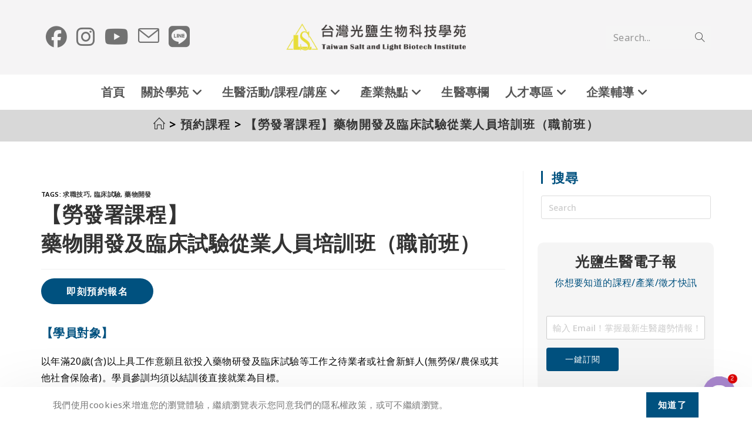

--- FILE ---
content_type: text/html; charset=UTF-8
request_url: https://www.biotech-edu.com/%E3%80%90%E5%8B%9E%E7%99%BC%E7%BD%B2%E8%AA%B2%E7%A8%8B%E3%80%91%E8%97%A5%E7%89%A9%E9%96%8B%E7%99%BC%E5%8F%8A%E8%87%A8%E5%BA%8A%E8%A9%A6%E9%A9%97%E5%BE%9E%E6%A5%AD%E4%BA%BA%E5%93%A1%E5%9F%B9%E8%A8%93/
body_size: 43891
content:
<!DOCTYPE html>
<html class="html" lang="zh-TW">
<head>
	<meta charset="UTF-8">
	<link rel="profile" href="https://gmpg.org/xfn/11">

	<meta name='robots' content='index, follow, max-image-preview:large, max-snippet:-1, max-video-preview:-1' />

<!-- Google Tag Manager by PYS -->
<script data-cfasync="false" data-pagespeed-no-defer>
	var pys_datalayer_name = "dataLayer";
	window.dataLayer = window.dataLayer || [];</script> 
<!-- End Google Tag Manager by PYS --><meta name="viewport" content="width=device-width, initial-scale=1">
	<!-- This site is optimized with the Yoast SEO plugin v23.3 - https://yoast.com/wordpress/plugins/seo/ -->
	<title>預約課程 |【勞發署課程】藥物開發及臨床試驗從業人員培訓班（職前班）</title>
	<meta name="description" content="就業市場趨勢；藥物開發與上市許可概論；生技醫藥智慧財產概論；新藥臨床試驗GCP、評估及相關準備；新藥開發臨床試驗概論、送審資料、監測稽核；生物藥品概論；醫療器材概論；新藥上市許可" />
	<link rel="canonical" href="https://www.biotech-edu.com/【勞發署課程】藥物開發及臨床試驗從業人員培訓/" />
	<meta property="og:locale" content="zh_TW" />
	<meta property="og:type" content="article" />
	<meta property="og:title" content="預約課程 |【勞發署課程】藥物開發及臨床試驗從業人員培訓班（職前班）" />
	<meta property="og:description" content="就業市場趨勢；藥物開發與上市許可概論；生技醫藥智慧財產概論；新藥臨床試驗GCP、評估及相關準備；新藥開發臨床試驗概論、送審資料、監測稽核；生物藥品概論；醫療器材概論；新藥上市許可" />
	<meta property="og:url" content="https://www.biotech-edu.com/【勞發署課程】藥物開發及臨床試驗從業人員培訓/" />
	<meta property="og:site_name" content="台灣光鹽生物科技學苑" />
	<meta property="article:publisher" content="https://www.facebook.com/TaiwanBioInstitute" />
	<meta property="article:published_time" content="2022-07-26T06:32:17+00:00" />
	<meta property="article:modified_time" content="2022-07-26T06:32:20+00:00" />
	<meta name="author" content="slbiotech" />
	<meta name="twitter:card" content="summary_large_image" />
	<meta name="twitter:label1" content="作者:" />
	<meta name="twitter:data1" content="slbiotech" />
	<meta name="twitter:label2" content="預估閱讀時間" />
	<meta name="twitter:data2" content="1 分鐘" />
	<script type="application/ld+json" class="yoast-schema-graph">{"@context":"https://schema.org","@graph":[{"@type":"Article","@id":"https://www.biotech-edu.com/%e3%80%90%e5%8b%9e%e7%99%bc%e7%bd%b2%e8%aa%b2%e7%a8%8b%e3%80%91%e8%97%a5%e7%89%a9%e9%96%8b%e7%99%bc%e5%8f%8a%e8%87%a8%e5%ba%8a%e8%a9%a6%e9%a9%97%e5%be%9e%e6%a5%ad%e4%ba%ba%e5%93%a1%e5%9f%b9%e8%a8%93/#article","isPartOf":{"@id":"https://www.biotech-edu.com/%e3%80%90%e5%8b%9e%e7%99%bc%e7%bd%b2%e8%aa%b2%e7%a8%8b%e3%80%91%e8%97%a5%e7%89%a9%e9%96%8b%e7%99%bc%e5%8f%8a%e8%87%a8%e5%ba%8a%e8%a9%a6%e9%a9%97%e5%be%9e%e6%a5%ad%e4%ba%ba%e5%93%a1%e5%9f%b9%e8%a8%93/"},"author":{"name":"slbiotech","@id":"https://www.biotech-edu.com/#/schema/person/d94b52e3ab35377fdf2d6978be0dc451"},"headline":"【勞發署課程】 藥物開發及臨床試驗從業人員培訓班（職前班）","datePublished":"2022-07-26T06:32:17+00:00","dateModified":"2022-07-26T06:32:20+00:00","mainEntityOfPage":{"@id":"https://www.biotech-edu.com/%e3%80%90%e5%8b%9e%e7%99%bc%e7%bd%b2%e8%aa%b2%e7%a8%8b%e3%80%91%e8%97%a5%e7%89%a9%e9%96%8b%e7%99%bc%e5%8f%8a%e8%87%a8%e5%ba%8a%e8%a9%a6%e9%a9%97%e5%be%9e%e6%a5%ad%e4%ba%ba%e5%93%a1%e5%9f%b9%e8%a8%93/"},"wordCount":52,"publisher":{"@id":"https://www.biotech-edu.com/#organization"},"keywords":["求職技巧","臨床試驗","藥物開發"],"articleSection":["預約課程"],"inLanguage":"zh-TW"},{"@type":"WebPage","@id":"https://www.biotech-edu.com/%e3%80%90%e5%8b%9e%e7%99%bc%e7%bd%b2%e8%aa%b2%e7%a8%8b%e3%80%91%e8%97%a5%e7%89%a9%e9%96%8b%e7%99%bc%e5%8f%8a%e8%87%a8%e5%ba%8a%e8%a9%a6%e9%a9%97%e5%be%9e%e6%a5%ad%e4%ba%ba%e5%93%a1%e5%9f%b9%e8%a8%93/","url":"https://www.biotech-edu.com/%e3%80%90%e5%8b%9e%e7%99%bc%e7%bd%b2%e8%aa%b2%e7%a8%8b%e3%80%91%e8%97%a5%e7%89%a9%e9%96%8b%e7%99%bc%e5%8f%8a%e8%87%a8%e5%ba%8a%e8%a9%a6%e9%a9%97%e5%be%9e%e6%a5%ad%e4%ba%ba%e5%93%a1%e5%9f%b9%e8%a8%93/","name":"預約課程 |【勞發署課程】 藥物開發及臨床試驗從業人員培訓班（職前班）","isPartOf":{"@id":"https://www.biotech-edu.com/#website"},"datePublished":"2022-07-26T06:32:17+00:00","dateModified":"2022-07-26T06:32:20+00:00","description":"就業市場趨勢；藥物開發與上市許可概論；生技醫藥智慧財產概論；新藥臨床試驗GCP、評估及相關準備；新藥開發臨床試驗概論、送審資料、監測稽核；生物藥品概論；醫療器材概論；新藥上市許可","breadcrumb":{"@id":"https://www.biotech-edu.com/%e3%80%90%e5%8b%9e%e7%99%bc%e7%bd%b2%e8%aa%b2%e7%a8%8b%e3%80%91%e8%97%a5%e7%89%a9%e9%96%8b%e7%99%bc%e5%8f%8a%e8%87%a8%e5%ba%8a%e8%a9%a6%e9%a9%97%e5%be%9e%e6%a5%ad%e4%ba%ba%e5%93%a1%e5%9f%b9%e8%a8%93/#breadcrumb"},"inLanguage":"zh-TW","potentialAction":[{"@type":"ReadAction","target":["https://www.biotech-edu.com/%e3%80%90%e5%8b%9e%e7%99%bc%e7%bd%b2%e8%aa%b2%e7%a8%8b%e3%80%91%e8%97%a5%e7%89%a9%e9%96%8b%e7%99%bc%e5%8f%8a%e8%87%a8%e5%ba%8a%e8%a9%a6%e9%a9%97%e5%be%9e%e6%a5%ad%e4%ba%ba%e5%93%a1%e5%9f%b9%e8%a8%93/"]}]},{"@type":"BreadcrumbList","@id":"https://www.biotech-edu.com/%e3%80%90%e5%8b%9e%e7%99%bc%e7%bd%b2%e8%aa%b2%e7%a8%8b%e3%80%91%e8%97%a5%e7%89%a9%e9%96%8b%e7%99%bc%e5%8f%8a%e8%87%a8%e5%ba%8a%e8%a9%a6%e9%a9%97%e5%be%9e%e6%a5%ad%e4%ba%ba%e5%93%a1%e5%9f%b9%e8%a8%93/#breadcrumb","itemListElement":[{"@type":"ListItem","position":1,"name":"首頁","item":"https://www.biotech-edu.com/"},{"@type":"ListItem","position":2,"name":"【勞發署課程】藥物開發及臨床試驗從業人員培訓班（職前班）"}]},{"@type":"WebSite","@id":"https://www.biotech-edu.com/#website","url":"https://www.biotech-edu.com/","name":"台灣光鹽生物科技學苑","description":"『台灣光鹽生物科技學苑』提供大學、碩士及博士畢業生一個生技製藥產業職前銜接訓練以及職場從人員實務培訓課程。 本學苑根據業界職務導向劃分生技課程類別，包括【臨床試驗系列】、【製藥工程師培訓系列】、【醫療器材系列】、【新藥開發系列】、【醫藥行銷系列】、【生技醫藥專利系列】... 開辦的課程都會邀請業界講師為學員們上課且搭配實務案例的演練以利學員們的吸收與應用。","publisher":{"@id":"https://www.biotech-edu.com/#organization"},"potentialAction":[{"@type":"SearchAction","target":{"@type":"EntryPoint","urlTemplate":"https://www.biotech-edu.com/?s={search_term_string}"},"query-input":"required name=search_term_string"}],"inLanguage":"zh-TW"},{"@type":"Organization","@id":"https://www.biotech-edu.com/#organization","name":"台灣光鹽生物科技學苑","url":"https://www.biotech-edu.com/","logo":{"@type":"ImageObject","inLanguage":"zh-TW","@id":"https://www.biotech-edu.com/#/schema/logo/image/","url":"https://www.biotech-edu.com/wp-content/uploads/2022/12/cropped-光鹽logo02.png","contentUrl":"https://www.biotech-edu.com/wp-content/uploads/2022/12/cropped-光鹽logo02.png","width":1577,"height":328,"caption":"台灣光鹽生物科技學苑"},"image":{"@id":"https://www.biotech-edu.com/#/schema/logo/image/"},"sameAs":["https://www.facebook.com/TaiwanBioInstitute"]},{"@type":"Person","@id":"https://www.biotech-edu.com/#/schema/person/d94b52e3ab35377fdf2d6978be0dc451","name":"slbiotech","image":{"@type":"ImageObject","inLanguage":"zh-TW","@id":"https://www.biotech-edu.com/#/schema/person/image/","url":"https://secure.gravatar.com/avatar/c4d42c8ff131b10dbd2795acde1c9ab8?s=96&d=mm&r=g","contentUrl":"https://secure.gravatar.com/avatar/c4d42c8ff131b10dbd2795acde1c9ab8?s=96&d=mm&r=g","caption":"slbiotech"},"sameAs":["http://www.biotech-edu.com"],"url":"https://www.biotech-edu.com/author/admin/"}]}</script>
	<!-- / Yoast SEO plugin. -->


<link rel='dns-prefetch' href='//www.googletagmanager.com' />
<link rel='dns-prefetch' href='//fonts.googleapis.com' />
<link rel="alternate" type="application/rss+xml" title="訂閱《台灣光鹽生物科技學苑》&raquo; 資訊提供" href="https://www.biotech-edu.com/feed/" />
<link rel="alternate" type="application/rss+xml" title="訂閱《台灣光鹽生物科技學苑》&raquo; 留言的資訊提供" href="https://www.biotech-edu.com/comments/feed/" />
<script>
window._wpemojiSettings = {"baseUrl":"https:\/\/s.w.org\/images\/core\/emoji\/14.0.0\/72x72\/","ext":".png","svgUrl":"https:\/\/s.w.org\/images\/core\/emoji\/14.0.0\/svg\/","svgExt":".svg","source":{"concatemoji":"https:\/\/www.biotech-edu.com\/wp-includes\/js\/wp-emoji-release.min.js?ver=6.2"}};
/*! This file is auto-generated */
!function(e,a,t){var n,r,o,i=a.createElement("canvas"),p=i.getContext&&i.getContext("2d");function s(e,t){p.clearRect(0,0,i.width,i.height),p.fillText(e,0,0);e=i.toDataURL();return p.clearRect(0,0,i.width,i.height),p.fillText(t,0,0),e===i.toDataURL()}function c(e){var t=a.createElement("script");t.src=e,t.defer=t.type="text/javascript",a.getElementsByTagName("head")[0].appendChild(t)}for(o=Array("flag","emoji"),t.supports={everything:!0,everythingExceptFlag:!0},r=0;r<o.length;r++)t.supports[o[r]]=function(e){if(p&&p.fillText)switch(p.textBaseline="top",p.font="600 32px Arial",e){case"flag":return s("\ud83c\udff3\ufe0f\u200d\u26a7\ufe0f","\ud83c\udff3\ufe0f\u200b\u26a7\ufe0f")?!1:!s("\ud83c\uddfa\ud83c\uddf3","\ud83c\uddfa\u200b\ud83c\uddf3")&&!s("\ud83c\udff4\udb40\udc67\udb40\udc62\udb40\udc65\udb40\udc6e\udb40\udc67\udb40\udc7f","\ud83c\udff4\u200b\udb40\udc67\u200b\udb40\udc62\u200b\udb40\udc65\u200b\udb40\udc6e\u200b\udb40\udc67\u200b\udb40\udc7f");case"emoji":return!s("\ud83e\udef1\ud83c\udffb\u200d\ud83e\udef2\ud83c\udfff","\ud83e\udef1\ud83c\udffb\u200b\ud83e\udef2\ud83c\udfff")}return!1}(o[r]),t.supports.everything=t.supports.everything&&t.supports[o[r]],"flag"!==o[r]&&(t.supports.everythingExceptFlag=t.supports.everythingExceptFlag&&t.supports[o[r]]);t.supports.everythingExceptFlag=t.supports.everythingExceptFlag&&!t.supports.flag,t.DOMReady=!1,t.readyCallback=function(){t.DOMReady=!0},t.supports.everything||(n=function(){t.readyCallback()},a.addEventListener?(a.addEventListener("DOMContentLoaded",n,!1),e.addEventListener("load",n,!1)):(e.attachEvent("onload",n),a.attachEvent("onreadystatechange",function(){"complete"===a.readyState&&t.readyCallback()})),(e=t.source||{}).concatemoji?c(e.concatemoji):e.wpemoji&&e.twemoji&&(c(e.twemoji),c(e.wpemoji)))}(window,document,window._wpemojiSettings);
</script>
<style>
img.wp-smiley,
img.emoji {
	display: inline !important;
	border: none !important;
	box-shadow: none !important;
	height: 1em !important;
	width: 1em !important;
	margin: 0 0.07em !important;
	vertical-align: -0.1em !important;
	background: none !important;
	padding: 0 !important;
}
</style>
	<link rel='stylesheet' id='dce-dynamic-visibility-style-css' href='https://www.biotech-edu.com/wp-content/plugins/dynamic-visibility-for-elementor//assets/css/dynamic-visibility.css?ver=5.0.6' media='all' />
<link rel='stylesheet' id='wp-block-library-css' href='https://www.biotech-edu.com/wp-includes/css/dist/block-library/style.min.css?ver=6.2' media='all' />
<style id='wp-block-library-theme-inline-css'>
.wp-block-audio figcaption{color:#555;font-size:13px;text-align:center}.is-dark-theme .wp-block-audio figcaption{color:hsla(0,0%,100%,.65)}.wp-block-audio{margin:0 0 1em}.wp-block-code{border:1px solid #ccc;border-radius:4px;font-family:Menlo,Consolas,monaco,monospace;padding:.8em 1em}.wp-block-embed figcaption{color:#555;font-size:13px;text-align:center}.is-dark-theme .wp-block-embed figcaption{color:hsla(0,0%,100%,.65)}.wp-block-embed{margin:0 0 1em}.blocks-gallery-caption{color:#555;font-size:13px;text-align:center}.is-dark-theme .blocks-gallery-caption{color:hsla(0,0%,100%,.65)}.wp-block-image figcaption{color:#555;font-size:13px;text-align:center}.is-dark-theme .wp-block-image figcaption{color:hsla(0,0%,100%,.65)}.wp-block-image{margin:0 0 1em}.wp-block-pullquote{border-bottom:4px solid;border-top:4px solid;color:currentColor;margin-bottom:1.75em}.wp-block-pullquote cite,.wp-block-pullquote footer,.wp-block-pullquote__citation{color:currentColor;font-size:.8125em;font-style:normal;text-transform:uppercase}.wp-block-quote{border-left:.25em solid;margin:0 0 1.75em;padding-left:1em}.wp-block-quote cite,.wp-block-quote footer{color:currentColor;font-size:.8125em;font-style:normal;position:relative}.wp-block-quote.has-text-align-right{border-left:none;border-right:.25em solid;padding-left:0;padding-right:1em}.wp-block-quote.has-text-align-center{border:none;padding-left:0}.wp-block-quote.is-large,.wp-block-quote.is-style-large,.wp-block-quote.is-style-plain{border:none}.wp-block-search .wp-block-search__label{font-weight:700}.wp-block-search__button{border:1px solid #ccc;padding:.375em .625em}:where(.wp-block-group.has-background){padding:1.25em 2.375em}.wp-block-separator.has-css-opacity{opacity:.4}.wp-block-separator{border:none;border-bottom:2px solid;margin-left:auto;margin-right:auto}.wp-block-separator.has-alpha-channel-opacity{opacity:1}.wp-block-separator:not(.is-style-wide):not(.is-style-dots){width:100px}.wp-block-separator.has-background:not(.is-style-dots){border-bottom:none;height:1px}.wp-block-separator.has-background:not(.is-style-wide):not(.is-style-dots){height:2px}.wp-block-table{margin:0 0 1em}.wp-block-table td,.wp-block-table th{word-break:normal}.wp-block-table figcaption{color:#555;font-size:13px;text-align:center}.is-dark-theme .wp-block-table figcaption{color:hsla(0,0%,100%,.65)}.wp-block-video figcaption{color:#555;font-size:13px;text-align:center}.is-dark-theme .wp-block-video figcaption{color:hsla(0,0%,100%,.65)}.wp-block-video{margin:0 0 1em}.wp-block-template-part.has-background{margin-bottom:0;margin-top:0;padding:1.25em 2.375em}
</style>
<link rel='stylesheet' id='classic-theme-styles-css' href='https://www.biotech-edu.com/wp-includes/css/classic-themes.min.css?ver=6.2' media='all' />
<style id='global-styles-inline-css'>
body{--wp--preset--color--black: #000000;--wp--preset--color--cyan-bluish-gray: #abb8c3;--wp--preset--color--white: #ffffff;--wp--preset--color--pale-pink: #f78da7;--wp--preset--color--vivid-red: #cf2e2e;--wp--preset--color--luminous-vivid-orange: #ff6900;--wp--preset--color--luminous-vivid-amber: #fcb900;--wp--preset--color--light-green-cyan: #7bdcb5;--wp--preset--color--vivid-green-cyan: #00d084;--wp--preset--color--pale-cyan-blue: #8ed1fc;--wp--preset--color--vivid-cyan-blue: #0693e3;--wp--preset--color--vivid-purple: #9b51e0;--wp--preset--gradient--vivid-cyan-blue-to-vivid-purple: linear-gradient(135deg,rgba(6,147,227,1) 0%,rgb(155,81,224) 100%);--wp--preset--gradient--light-green-cyan-to-vivid-green-cyan: linear-gradient(135deg,rgb(122,220,180) 0%,rgb(0,208,130) 100%);--wp--preset--gradient--luminous-vivid-amber-to-luminous-vivid-orange: linear-gradient(135deg,rgba(252,185,0,1) 0%,rgba(255,105,0,1) 100%);--wp--preset--gradient--luminous-vivid-orange-to-vivid-red: linear-gradient(135deg,rgba(255,105,0,1) 0%,rgb(207,46,46) 100%);--wp--preset--gradient--very-light-gray-to-cyan-bluish-gray: linear-gradient(135deg,rgb(238,238,238) 0%,rgb(169,184,195) 100%);--wp--preset--gradient--cool-to-warm-spectrum: linear-gradient(135deg,rgb(74,234,220) 0%,rgb(151,120,209) 20%,rgb(207,42,186) 40%,rgb(238,44,130) 60%,rgb(251,105,98) 80%,rgb(254,248,76) 100%);--wp--preset--gradient--blush-light-purple: linear-gradient(135deg,rgb(255,206,236) 0%,rgb(152,150,240) 100%);--wp--preset--gradient--blush-bordeaux: linear-gradient(135deg,rgb(254,205,165) 0%,rgb(254,45,45) 50%,rgb(107,0,62) 100%);--wp--preset--gradient--luminous-dusk: linear-gradient(135deg,rgb(255,203,112) 0%,rgb(199,81,192) 50%,rgb(65,88,208) 100%);--wp--preset--gradient--pale-ocean: linear-gradient(135deg,rgb(255,245,203) 0%,rgb(182,227,212) 50%,rgb(51,167,181) 100%);--wp--preset--gradient--electric-grass: linear-gradient(135deg,rgb(202,248,128) 0%,rgb(113,206,126) 100%);--wp--preset--gradient--midnight: linear-gradient(135deg,rgb(2,3,129) 0%,rgb(40,116,252) 100%);--wp--preset--duotone--dark-grayscale: url('#wp-duotone-dark-grayscale');--wp--preset--duotone--grayscale: url('#wp-duotone-grayscale');--wp--preset--duotone--purple-yellow: url('#wp-duotone-purple-yellow');--wp--preset--duotone--blue-red: url('#wp-duotone-blue-red');--wp--preset--duotone--midnight: url('#wp-duotone-midnight');--wp--preset--duotone--magenta-yellow: url('#wp-duotone-magenta-yellow');--wp--preset--duotone--purple-green: url('#wp-duotone-purple-green');--wp--preset--duotone--blue-orange: url('#wp-duotone-blue-orange');--wp--preset--font-size--small: 13px;--wp--preset--font-size--medium: 20px;--wp--preset--font-size--large: 36px;--wp--preset--font-size--x-large: 42px;--wp--preset--spacing--20: 0.44rem;--wp--preset--spacing--30: 0.67rem;--wp--preset--spacing--40: 1rem;--wp--preset--spacing--50: 1.5rem;--wp--preset--spacing--60: 2.25rem;--wp--preset--spacing--70: 3.38rem;--wp--preset--spacing--80: 5.06rem;--wp--preset--shadow--natural: 6px 6px 9px rgba(0, 0, 0, 0.2);--wp--preset--shadow--deep: 12px 12px 50px rgba(0, 0, 0, 0.4);--wp--preset--shadow--sharp: 6px 6px 0px rgba(0, 0, 0, 0.2);--wp--preset--shadow--outlined: 6px 6px 0px -3px rgba(255, 255, 255, 1), 6px 6px rgba(0, 0, 0, 1);--wp--preset--shadow--crisp: 6px 6px 0px rgba(0, 0, 0, 1);}:where(.is-layout-flex){gap: 0.5em;}body .is-layout-flow > .alignleft{float: left;margin-inline-start: 0;margin-inline-end: 2em;}body .is-layout-flow > .alignright{float: right;margin-inline-start: 2em;margin-inline-end: 0;}body .is-layout-flow > .aligncenter{margin-left: auto !important;margin-right: auto !important;}body .is-layout-constrained > .alignleft{float: left;margin-inline-start: 0;margin-inline-end: 2em;}body .is-layout-constrained > .alignright{float: right;margin-inline-start: 2em;margin-inline-end: 0;}body .is-layout-constrained > .aligncenter{margin-left: auto !important;margin-right: auto !important;}body .is-layout-constrained > :where(:not(.alignleft):not(.alignright):not(.alignfull)){max-width: var(--wp--style--global--content-size);margin-left: auto !important;margin-right: auto !important;}body .is-layout-constrained > .alignwide{max-width: var(--wp--style--global--wide-size);}body .is-layout-flex{display: flex;}body .is-layout-flex{flex-wrap: wrap;align-items: center;}body .is-layout-flex > *{margin: 0;}:where(.wp-block-columns.is-layout-flex){gap: 2em;}.has-black-color{color: var(--wp--preset--color--black) !important;}.has-cyan-bluish-gray-color{color: var(--wp--preset--color--cyan-bluish-gray) !important;}.has-white-color{color: var(--wp--preset--color--white) !important;}.has-pale-pink-color{color: var(--wp--preset--color--pale-pink) !important;}.has-vivid-red-color{color: var(--wp--preset--color--vivid-red) !important;}.has-luminous-vivid-orange-color{color: var(--wp--preset--color--luminous-vivid-orange) !important;}.has-luminous-vivid-amber-color{color: var(--wp--preset--color--luminous-vivid-amber) !important;}.has-light-green-cyan-color{color: var(--wp--preset--color--light-green-cyan) !important;}.has-vivid-green-cyan-color{color: var(--wp--preset--color--vivid-green-cyan) !important;}.has-pale-cyan-blue-color{color: var(--wp--preset--color--pale-cyan-blue) !important;}.has-vivid-cyan-blue-color{color: var(--wp--preset--color--vivid-cyan-blue) !important;}.has-vivid-purple-color{color: var(--wp--preset--color--vivid-purple) !important;}.has-black-background-color{background-color: var(--wp--preset--color--black) !important;}.has-cyan-bluish-gray-background-color{background-color: var(--wp--preset--color--cyan-bluish-gray) !important;}.has-white-background-color{background-color: var(--wp--preset--color--white) !important;}.has-pale-pink-background-color{background-color: var(--wp--preset--color--pale-pink) !important;}.has-vivid-red-background-color{background-color: var(--wp--preset--color--vivid-red) !important;}.has-luminous-vivid-orange-background-color{background-color: var(--wp--preset--color--luminous-vivid-orange) !important;}.has-luminous-vivid-amber-background-color{background-color: var(--wp--preset--color--luminous-vivid-amber) !important;}.has-light-green-cyan-background-color{background-color: var(--wp--preset--color--light-green-cyan) !important;}.has-vivid-green-cyan-background-color{background-color: var(--wp--preset--color--vivid-green-cyan) !important;}.has-pale-cyan-blue-background-color{background-color: var(--wp--preset--color--pale-cyan-blue) !important;}.has-vivid-cyan-blue-background-color{background-color: var(--wp--preset--color--vivid-cyan-blue) !important;}.has-vivid-purple-background-color{background-color: var(--wp--preset--color--vivid-purple) !important;}.has-black-border-color{border-color: var(--wp--preset--color--black) !important;}.has-cyan-bluish-gray-border-color{border-color: var(--wp--preset--color--cyan-bluish-gray) !important;}.has-white-border-color{border-color: var(--wp--preset--color--white) !important;}.has-pale-pink-border-color{border-color: var(--wp--preset--color--pale-pink) !important;}.has-vivid-red-border-color{border-color: var(--wp--preset--color--vivid-red) !important;}.has-luminous-vivid-orange-border-color{border-color: var(--wp--preset--color--luminous-vivid-orange) !important;}.has-luminous-vivid-amber-border-color{border-color: var(--wp--preset--color--luminous-vivid-amber) !important;}.has-light-green-cyan-border-color{border-color: var(--wp--preset--color--light-green-cyan) !important;}.has-vivid-green-cyan-border-color{border-color: var(--wp--preset--color--vivid-green-cyan) !important;}.has-pale-cyan-blue-border-color{border-color: var(--wp--preset--color--pale-cyan-blue) !important;}.has-vivid-cyan-blue-border-color{border-color: var(--wp--preset--color--vivid-cyan-blue) !important;}.has-vivid-purple-border-color{border-color: var(--wp--preset--color--vivid-purple) !important;}.has-vivid-cyan-blue-to-vivid-purple-gradient-background{background: var(--wp--preset--gradient--vivid-cyan-blue-to-vivid-purple) !important;}.has-light-green-cyan-to-vivid-green-cyan-gradient-background{background: var(--wp--preset--gradient--light-green-cyan-to-vivid-green-cyan) !important;}.has-luminous-vivid-amber-to-luminous-vivid-orange-gradient-background{background: var(--wp--preset--gradient--luminous-vivid-amber-to-luminous-vivid-orange) !important;}.has-luminous-vivid-orange-to-vivid-red-gradient-background{background: var(--wp--preset--gradient--luminous-vivid-orange-to-vivid-red) !important;}.has-very-light-gray-to-cyan-bluish-gray-gradient-background{background: var(--wp--preset--gradient--very-light-gray-to-cyan-bluish-gray) !important;}.has-cool-to-warm-spectrum-gradient-background{background: var(--wp--preset--gradient--cool-to-warm-spectrum) !important;}.has-blush-light-purple-gradient-background{background: var(--wp--preset--gradient--blush-light-purple) !important;}.has-blush-bordeaux-gradient-background{background: var(--wp--preset--gradient--blush-bordeaux) !important;}.has-luminous-dusk-gradient-background{background: var(--wp--preset--gradient--luminous-dusk) !important;}.has-pale-ocean-gradient-background{background: var(--wp--preset--gradient--pale-ocean) !important;}.has-electric-grass-gradient-background{background: var(--wp--preset--gradient--electric-grass) !important;}.has-midnight-gradient-background{background: var(--wp--preset--gradient--midnight) !important;}.has-small-font-size{font-size: var(--wp--preset--font-size--small) !important;}.has-medium-font-size{font-size: var(--wp--preset--font-size--medium) !important;}.has-large-font-size{font-size: var(--wp--preset--font-size--large) !important;}.has-x-large-font-size{font-size: var(--wp--preset--font-size--x-large) !important;}
.wp-block-navigation a:where(:not(.wp-element-button)){color: inherit;}
:where(.wp-block-columns.is-layout-flex){gap: 2em;}
.wp-block-pullquote{font-size: 1.5em;line-height: 1.6;}
</style>
<link rel='stylesheet' id='chaty-front-css-css' href='https://www.biotech-edu.com/wp-content/plugins/chaty/css/chaty-front.min.css?ver=3.2.41746684587' media='all' />
<link rel='stylesheet' id='theme.css-css' href='https://www.biotech-edu.com/wp-content/plugins/popup-builder/public/css/theme.css?ver=4.2.7' media='all' />
<link rel='stylesheet' id='searchandfilter-css' href='https://www.biotech-edu.com/wp-content/plugins/search-filter/style.css?ver=1' media='all' />
<link rel='stylesheet' id='secure-copy-content-protection-public-css' href='https://www.biotech-edu.com/wp-content/plugins/secure-copy-content-protection/public/css/secure-copy-content-protection-public.css?ver=3.8.4' media='all' />
<link rel='stylesheet' id='rt-fontawsome-css' href='https://www.biotech-edu.com/wp-content/plugins/the-post-grid/assets/vendor/font-awesome/css/font-awesome.min.css?ver=7.7.15' media='all' />
<link rel='stylesheet' id='rt-tpg-css' href='https://www.biotech-edu.com/wp-content/plugins/the-post-grid/assets/css/thepostgrid.min.css?ver=7.7.15' media='all' />
<link rel='stylesheet' id='oceanwp-style-css' href='https://www.biotech-edu.com/wp-content/themes/oceanwp/assets/css/style.min.css?ver=1.0' media='all' />
<style id='oceanwp-style-inline-css'>
div.wpforms-container-full .wpforms-form input[type=submit]:hover,
			div.wpforms-container-full .wpforms-form input[type=submit]:focus,
			div.wpforms-container-full .wpforms-form input[type=submit]:active,
			div.wpforms-container-full .wpforms-form button[type=submit]:hover,
			div.wpforms-container-full .wpforms-form button[type=submit]:focus,
			div.wpforms-container-full .wpforms-form button[type=submit]:active,
			div.wpforms-container-full .wpforms-form .wpforms-page-button:hover,
			div.wpforms-container-full .wpforms-form .wpforms-page-button:active,
			div.wpforms-container-full .wpforms-form .wpforms-page-button:focus {
				border: none;
			}
</style>
<link rel='stylesheet' id='child-style-css' href='https://www.biotech-edu.com/wp-content/themes/oceanwp-child-theme-master/style.css?ver=6.2' media='all' />
<link rel='stylesheet' id='font-awesome-css' href='https://www.biotech-edu.com/wp-content/themes/oceanwp/assets/fonts/fontawesome/css/all.min.css?ver=6.7.2' media='all' />
<link rel='stylesheet' id='simple-line-icons-css' href='https://www.biotech-edu.com/wp-content/themes/oceanwp/assets/css/third/simple-line-icons.min.css?ver=2.4.0' media='all' />
<link rel='stylesheet' id='oceanwp-google-font-noto-sans-css' href='//fonts.googleapis.com/css?family=Noto+Sans%3A100%2C200%2C300%2C400%2C500%2C600%2C700%2C800%2C900%2C100i%2C200i%2C300i%2C400i%2C500i%2C600i%2C700i%2C800i%2C900i&#038;subset=latin&#038;display=swap&#038;ver=6.2' media='all' />
<link rel='stylesheet' id='elementor-icons-css' href='https://www.biotech-edu.com/wp-content/plugins/elementor/assets/lib/eicons/css/elementor-icons.min.css?ver=5.30.0' media='all' />
<link rel='stylesheet' id='elementor-frontend-css' href='https://www.biotech-edu.com/wp-content/plugins/elementor/assets/css/frontend.min.css?ver=3.23.4' media='all' />
<link rel='stylesheet' id='swiper-css' href='https://www.biotech-edu.com/wp-content/plugins/elementor/assets/lib/swiper/v8/css/swiper.min.css?ver=8.4.5' media='all' />
<link rel='stylesheet' id='elementor-post-1-css' href='https://www.biotech-edu.com/wp-content/uploads/elementor/css/post-1.css?ver=1737341294' media='all' />
<link rel='stylesheet' id='elementor-pro-css' href='https://www.biotech-edu.com/wp-content/plugins/elementor-pro/assets/css/frontend.min.css?ver=3.21.0' media='all' />
<link rel='stylesheet' id='elementor-global-css' href='https://www.biotech-edu.com/wp-content/uploads/elementor/css/global.css?ver=1737341295' media='all' />
<link rel='stylesheet' id='elementor-post-17754-css' href='https://www.biotech-edu.com/wp-content/uploads/elementor/css/post-17754.css?ver=1758596522' media='all' />
<link rel='stylesheet' id='elementor-icons-ekiticons-css' href='https://www.biotech-edu.com/wp-content/plugins/elementskit-lite/modules/elementskit-icon-pack/assets/css/ekiticons.css?ver=3.2.3' media='all' />
<link rel='stylesheet' id='tablepress-default-css' href='https://www.biotech-edu.com/wp-content/tablepress-combined.min.css?ver=26' media='all' />
<link rel='stylesheet' id='ekit-widget-styles-css' href='https://www.biotech-edu.com/wp-content/plugins/elementskit-lite/widgets/init/assets/css/widget-styles.css?ver=3.2.3' media='all' />
<link rel='stylesheet' id='ekit-responsive-css' href='https://www.biotech-edu.com/wp-content/plugins/elementskit-lite/widgets/init/assets/css/responsive.css?ver=3.2.3' media='all' />
<link rel='stylesheet' id='um_modal-css' href='https://www.biotech-edu.com/wp-content/plugins/ultimate-member/assets/css/um-modal.min.css?ver=2.10.1' media='all' />
<link rel='stylesheet' id='um_ui-css' href='https://www.biotech-edu.com/wp-content/plugins/ultimate-member/assets/libs/jquery-ui/jquery-ui.min.css?ver=1.13.2' media='all' />
<link rel='stylesheet' id='um_tipsy-css' href='https://www.biotech-edu.com/wp-content/plugins/ultimate-member/assets/libs/tipsy/tipsy.min.css?ver=1.0.0a' media='all' />
<link rel='stylesheet' id='um_raty-css' href='https://www.biotech-edu.com/wp-content/plugins/ultimate-member/assets/libs/raty/um-raty.min.css?ver=2.6.0' media='all' />
<link rel='stylesheet' id='select2-css' href='https://www.biotech-edu.com/wp-content/plugins/ultimate-member/assets/libs/select2/select2.min.css?ver=4.0.13' media='all' />
<link rel='stylesheet' id='um_fileupload-css' href='https://www.biotech-edu.com/wp-content/plugins/ultimate-member/assets/css/um-fileupload.min.css?ver=2.10.1' media='all' />
<link rel='stylesheet' id='um_confirm-css' href='https://www.biotech-edu.com/wp-content/plugins/ultimate-member/assets/libs/um-confirm/um-confirm.min.css?ver=1.0' media='all' />
<link rel='stylesheet' id='um_datetime-css' href='https://www.biotech-edu.com/wp-content/plugins/ultimate-member/assets/libs/pickadate/default.min.css?ver=3.6.2' media='all' />
<link rel='stylesheet' id='um_datetime_date-css' href='https://www.biotech-edu.com/wp-content/plugins/ultimate-member/assets/libs/pickadate/default.date.min.css?ver=3.6.2' media='all' />
<link rel='stylesheet' id='um_datetime_time-css' href='https://www.biotech-edu.com/wp-content/plugins/ultimate-member/assets/libs/pickadate/default.time.min.css?ver=3.6.2' media='all' />
<link rel='stylesheet' id='um_fonticons_ii-css' href='https://www.biotech-edu.com/wp-content/plugins/ultimate-member/assets/libs/legacy/fonticons/fonticons-ii.min.css?ver=2.10.1' media='all' />
<link rel='stylesheet' id='um_fonticons_fa-css' href='https://www.biotech-edu.com/wp-content/plugins/ultimate-member/assets/libs/legacy/fonticons/fonticons-fa.min.css?ver=2.10.1' media='all' />
<link rel='stylesheet' id='um_fontawesome-css' href='https://www.biotech-edu.com/wp-content/plugins/ultimate-member/assets/css/um-fontawesome.min.css?ver=6.5.2' media='all' />
<link rel='stylesheet' id='um_common-css' href='https://www.biotech-edu.com/wp-content/plugins/ultimate-member/assets/css/common.min.css?ver=2.10.1' media='all' />
<link rel='stylesheet' id='um_responsive-css' href='https://www.biotech-edu.com/wp-content/plugins/ultimate-member/assets/css/um-responsive.min.css?ver=2.10.1' media='all' />
<link rel='stylesheet' id='um_styles-css' href='https://www.biotech-edu.com/wp-content/plugins/ultimate-member/assets/css/um-styles.min.css?ver=2.10.1' media='all' />
<link rel='stylesheet' id='um_crop-css' href='https://www.biotech-edu.com/wp-content/plugins/ultimate-member/assets/libs/cropper/cropper.min.css?ver=1.6.1' media='all' />
<link rel='stylesheet' id='um_profile-css' href='https://www.biotech-edu.com/wp-content/plugins/ultimate-member/assets/css/um-profile.min.css?ver=2.10.1' media='all' />
<link rel='stylesheet' id='um_account-css' href='https://www.biotech-edu.com/wp-content/plugins/ultimate-member/assets/css/um-account.min.css?ver=2.10.1' media='all' />
<link rel='stylesheet' id='um_misc-css' href='https://www.biotech-edu.com/wp-content/plugins/ultimate-member/assets/css/um-misc.min.css?ver=2.10.1' media='all' />
<link rel='stylesheet' id='um_default_css-css' href='https://www.biotech-edu.com/wp-content/plugins/ultimate-member/assets/css/um-old-default.min.css?ver=2.10.1' media='all' />
<link rel='stylesheet' id='oe-widgets-style-css' href='https://www.biotech-edu.com/wp-content/plugins/ocean-extra/assets/css/widgets.css?ver=6.2' media='all' />
<link rel='stylesheet' id='ocean-cookie-notice-css' href='https://www.biotech-edu.com/wp-content/plugins/ocean-cookie-notice/assets/css/style.min.css?ver=6.2' media='all' />
<link rel='stylesheet' id='osh-styles-css' href='https://www.biotech-edu.com/wp-content/plugins/ocean-sticky-header/assets/css/style.min.css?ver=6.2' media='all' />
<link rel='stylesheet' id='ecs-styles-css' href='https://www.biotech-edu.com/wp-content/plugins/ele-custom-skin/assets/css/ecs-style.css?ver=3.1.9' media='all' />
<link rel='stylesheet' id='elementor-post-3068-css' href='https://www.biotech-edu.com/wp-content/uploads/elementor/css/post-3068.css?ver=1735903634' media='all' />
<link rel='stylesheet' id='google-fonts-1-css' href='https://fonts.googleapis.com/css?family=Noto+Sans+TC%3A100%2C100italic%2C200%2C200italic%2C300%2C300italic%2C400%2C400italic%2C500%2C500italic%2C600%2C600italic%2C700%2C700italic%2C800%2C800italic%2C900%2C900italic&#038;display=auto&#038;ver=6.2' media='all' />
<link rel="preconnect" href="https://fonts.gstatic.com/" crossorigin><!--n2css--><script src='https://www.biotech-edu.com/wp-includes/js/jquery/jquery.min.js?ver=3.6.3' id='jquery-core-js'></script>
<script src='https://www.biotech-edu.com/wp-includes/js/jquery/jquery-migrate.min.js?ver=3.4.0' id='jquery-migrate-js'></script>
<script id='Popup.js-js-before'>
var sgpbPublicUrl = "https:\/\/www.biotech-edu.com\/wp-content\/plugins\/popup-builder\/public\/";
var SGPB_JS_LOCALIZATION = {"imageSupportAlertMessage":"Only image files supported","pdfSupportAlertMessage":"Only pdf files supported","areYouSure":"Are you sure?","addButtonSpinner":"L","audioSupportAlertMessage":"Only audio files supported (e.g.: mp3, wav, m4a, ogg)","publishPopupBeforeElementor":"Please, publish the popup before starting to use Elementor with it!","publishPopupBeforeDivi":"Please, publish the popup before starting to use Divi Builder with it!","closeButtonAltText":"Close"};
</script>
<script src='https://www.biotech-edu.com/wp-content/plugins/popup-builder/public/js/Popup.js?ver=4.2.7' id='Popup.js-js'></script>
<script src='https://www.biotech-edu.com/wp-content/plugins/popup-builder/public/js/PopupConfig.js?ver=4.2.7' id='PopupConfig.js-js'></script>
<script id='PopupBuilder.js-js-before'>
var SGPB_POPUP_PARAMS = {"popupTypeAgeRestriction":"ageRestriction","defaultThemeImages":{"1":"https:\/\/www.biotech-edu.com\/wp-content\/plugins\/popup-builder\/public\/img\/theme_1\/close.png","2":"https:\/\/www.biotech-edu.com\/wp-content\/plugins\/popup-builder\/public\/img\/theme_2\/close.png","3":"https:\/\/www.biotech-edu.com\/wp-content\/plugins\/popup-builder\/public\/img\/theme_3\/close.png","5":"https:\/\/www.biotech-edu.com\/wp-content\/plugins\/popup-builder\/public\/img\/theme_5\/close.png","6":"https:\/\/www.biotech-edu.com\/wp-content\/plugins\/popup-builder\/public\/img\/theme_6\/close.png"},"homePageUrl":"https:\/\/www.biotech-edu.com\/","isPreview":false,"convertedIdsReverse":[],"dontShowPopupExpireTime":365,"conditionalJsClasses":[],"disableAnalyticsGeneral":false};
var SGPB_JS_PACKAGES = {"packages":{"current":1,"free":1,"silver":2,"gold":3,"platinum":4},"extensions":{"geo-targeting":false,"advanced-closing":false}};
var SGPB_JS_PARAMS = {"ajaxUrl":"https:\/\/www.biotech-edu.com\/wp-admin\/admin-ajax.php","nonce":"8986ae8de8"};
</script>
<script src='https://www.biotech-edu.com/wp-content/plugins/popup-builder/public/js/PopupBuilder.js?ver=4.2.7' id='PopupBuilder.js-js'></script>
<script src='https://www.biotech-edu.com/wp-includes/js/plupload/moxie.min.js?ver=1.3.5' id='moxiejs-js'></script>
<script src='https://www.biotech-edu.com/wp-includes/js/plupload/plupload.min.js?ver=2.1.9' id='plupload-js'></script>
<!--[if lt IE 8]>
<script src='https://www.biotech-edu.com/wp-includes/js/json2.min.js?ver=2015-05-03' id='json2-js'></script>
<![endif]-->

<!-- Google Analytics snippet added by Site Kit -->
<script src='https://www.googletagmanager.com/gtag/js?id=UA-194606150-1' id='google_gtagjs-js' async></script>
<script id='google_gtagjs-js-after'>
window.dataLayer = window.dataLayer || [];function gtag(){dataLayer.push(arguments);}
gtag('set', 'linker', {"domains":["www.biotech-edu.com"]} );
gtag("js", new Date());
gtag("set", "developer_id.dZTNiMT", true);
gtag("config", "UA-194606150-1", {"anonymize_ip":true});
gtag("config", "G-BTVBESM6RT");
</script>

<!-- End Google Analytics snippet added by Site Kit -->
<script id='ecs_ajax_load-js-extra'>
var ecs_ajax_params = {"ajaxurl":"https:\/\/www.biotech-edu.com\/wp-admin\/admin-ajax.php","posts":"{\"page\":0,\"name\":\"%e3%80%90%e5%8b%9e%e7%99%bc%e7%bd%b2%e8%aa%b2%e7%a8%8b%e3%80%91%e8%97%a5%e7%89%a9%e9%96%8b%e7%99%bc%e5%8f%8a%e8%87%a8%e5%ba%8a%e8%a9%a6%e9%a9%97%e5%be%9e%e6%a5%ad%e4%ba%ba%e5%93%a1%e5%9f%b9%e8%a8%93\",\"error\":\"\",\"m\":\"\",\"p\":0,\"post_parent\":\"\",\"subpost\":\"\",\"subpost_id\":\"\",\"attachment\":\"\",\"attachment_id\":0,\"pagename\":\"\",\"page_id\":0,\"second\":\"\",\"minute\":\"\",\"hour\":\"\",\"day\":0,\"monthnum\":0,\"year\":0,\"w\":0,\"category_name\":\"\",\"tag\":\"\",\"cat\":\"\",\"tag_id\":\"\",\"author\":\"\",\"author_name\":\"\",\"feed\":\"\",\"tb\":\"\",\"paged\":0,\"meta_key\":\"\",\"meta_value\":\"\",\"preview\":\"\",\"s\":\"\",\"sentence\":\"\",\"title\":\"\",\"fields\":\"\",\"menu_order\":\"\",\"embed\":\"\",\"category__in\":[],\"category__not_in\":[],\"category__and\":[],\"post__in\":[],\"post__not_in\":[],\"post_name__in\":[],\"tag__in\":[],\"tag__not_in\":[],\"tag__and\":[],\"tag_slug__in\":[],\"tag_slug__and\":[],\"post_parent__in\":[],\"post_parent__not_in\":[],\"author__in\":[],\"author__not_in\":[],\"search_columns\":[],\"post_type\":[\"post\",\"page\",\"e-landing-page\"],\"ignore_sticky_posts\":false,\"suppress_filters\":false,\"cache_results\":true,\"update_post_term_cache\":true,\"update_menu_item_cache\":false,\"lazy_load_term_meta\":true,\"update_post_meta_cache\":true,\"posts_per_page\":7,\"nopaging\":false,\"comments_per_page\":\"50\",\"no_found_rows\":false,\"order\":\"DESC\"}"};
</script>
<script src='https://www.biotech-edu.com/wp-content/plugins/ele-custom-skin/assets/js/ecs_ajax_pagination.js?ver=3.1.9' id='ecs_ajax_load-js'></script>
<script src='https://www.biotech-edu.com/wp-content/plugins/ultimate-member/assets/js/um-gdpr.min.js?ver=2.10.1' id='um-gdpr-js'></script>
<script src='https://www.biotech-edu.com/wp-content/plugins/ele-custom-skin/assets/js/ecs.js?ver=3.1.9' id='ecs-script-js'></script>
<link rel="https://api.w.org/" href="https://www.biotech-edu.com/wp-json/" /><link rel="alternate" type="application/json" href="https://www.biotech-edu.com/wp-json/wp/v2/posts/4569" /><link rel="EditURI" type="application/rsd+xml" title="RSD" href="https://www.biotech-edu.com/xmlrpc.php?rsd" />
<link rel="wlwmanifest" type="application/wlwmanifest+xml" href="https://www.biotech-edu.com/wp-includes/wlwmanifest.xml" />
<meta name="generator" content="WordPress 6.2" />
<link rel='shortlink' href='https://www.biotech-edu.com/?p=4569' />
<link rel="alternate" type="application/json+oembed" href="https://www.biotech-edu.com/wp-json/oembed/1.0/embed?url=https%3A%2F%2Fwww.biotech-edu.com%2F%25e3%2580%2590%25e5%258b%259e%25e7%2599%25bc%25e7%25bd%25b2%25e8%25aa%25b2%25e7%25a8%258b%25e3%2580%2591%25e8%2597%25a5%25e7%2589%25a9%25e9%2596%258b%25e7%2599%25bc%25e5%258f%258a%25e8%2587%25a8%25e5%25ba%258a%25e8%25a9%25a6%25e9%25a9%2597%25e5%25be%259e%25e6%25a5%25ad%25e4%25ba%25ba%25e5%2593%25a1%25e5%259f%25b9%25e8%25a8%2593%2F" />
<link rel="alternate" type="text/xml+oembed" href="https://www.biotech-edu.com/wp-json/oembed/1.0/embed?url=https%3A%2F%2Fwww.biotech-edu.com%2F%25e3%2580%2590%25e5%258b%259e%25e7%2599%25bc%25e7%25bd%25b2%25e8%25aa%25b2%25e7%25a8%258b%25e3%2580%2591%25e8%2597%25a5%25e7%2589%25a9%25e9%2596%258b%25e7%2599%25bc%25e5%258f%258a%25e8%2587%25a8%25e5%25ba%258a%25e8%25a9%25a6%25e9%25a9%2597%25e5%25be%259e%25e6%25a5%25ad%25e4%25ba%25ba%25e5%2593%25a1%25e5%259f%25b9%25e8%25a8%2593%2F&#038;format=xml" />
<meta name="generator" content="Site Kit by Google 1.75.0" />
		<script>

			jQuery(window).on('elementor/frontend/init', function () {
				var previewIframe = jQuery('#elementor-preview-iframe').get(0);

				// Attach a load event listener to the preview iframe
				jQuery(previewIframe).on('load', function () {
					var tpg_selector = tpg_str_rev("nottub-tropmi-gpttr nottub-aera-noitces-dda-rotnemele");

					var logo = "https://www.biotech-edu.com/wp-content/plugins/the-post-grid";
					var log_path = "/assets/images/icon-40x40.svg"; //tpg_str_rev("gvs.04x04-noci/segami/stessa/");

					jQuery('<div class="' + tpg_selector + '" style="vertical-align: bottom;margin-left: 5px;"><img src="' + logo + log_path + '" alt="TPG"/></div>').insertBefore(".elementor-add-section-drag-title");
				});

			});
		</script>
		<style>
			:root {
				--tpg-primary-color: #0d6efd;
				--tpg-secondary-color: #0654c4;
				--tpg-primary-light: #c4d0ff
			}

					</style>

		
<!-- Google AdSense snippet added by Site Kit -->
<meta name="google-adsense-platform-account" content="ca-host-pub-2644536267352236">
<meta name="google-adsense-platform-domain" content="sitekit.withgoogle.com">
<!-- End Google AdSense snippet added by Site Kit -->
<meta name="generator" content="Elementor 3.23.4; features: additional_custom_breakpoints, e_lazyload; settings: css_print_method-external, google_font-enabled, font_display-auto">
			<style>
				.e-con.e-parent:nth-of-type(n+4):not(.e-lazyloaded):not(.e-no-lazyload),
				.e-con.e-parent:nth-of-type(n+4):not(.e-lazyloaded):not(.e-no-lazyload) * {
					background-image: none !important;
				}
				@media screen and (max-height: 1024px) {
					.e-con.e-parent:nth-of-type(n+3):not(.e-lazyloaded):not(.e-no-lazyload),
					.e-con.e-parent:nth-of-type(n+3):not(.e-lazyloaded):not(.e-no-lazyload) * {
						background-image: none !important;
					}
				}
				@media screen and (max-height: 640px) {
					.e-con.e-parent:nth-of-type(n+2):not(.e-lazyloaded):not(.e-no-lazyload),
					.e-con.e-parent:nth-of-type(n+2):not(.e-lazyloaded):not(.e-no-lazyload) * {
						background-image: none !important;
					}
				}
			</style>
			
<!-- Google Tag Manager snippet added by Site Kit -->
<script>
			( function( w, d, s, l, i ) {
				w[l] = w[l] || [];
				w[l].push( {'gtm.start': new Date().getTime(), event: 'gtm.js'} );
				var f = d.getElementsByTagName( s )[0],
					j = d.createElement( s ), dl = l != 'dataLayer' ? '&l=' + l : '';
				j.async = true;
				j.src = 'https://www.googletagmanager.com/gtm.js?id=' + i + dl;
				f.parentNode.insertBefore( j, f );
			} )( window, document, 'script', 'dataLayer', 'GTM-WJV53Q6' );
			
</script>

<!-- End Google Tag Manager snippet added by Site Kit -->
<link rel="icon" href="https://www.biotech-edu.com/wp-content/uploads/2022/12/cropped-光鹽logo-03-1-32x32.png" sizes="32x32" />
<link rel="icon" href="https://www.biotech-edu.com/wp-content/uploads/2022/12/cropped-光鹽logo-03-1-192x192.png" sizes="192x192" />
<link rel="apple-touch-icon" href="https://www.biotech-edu.com/wp-content/uploads/2022/12/cropped-光鹽logo-03-1-180x180.png" />
<meta name="msapplication-TileImage" content="https://www.biotech-edu.com/wp-content/uploads/2022/12/cropped-光鹽logo-03-1-270x270.png" />
		<style id="wp-custom-css">
			/* disable page title */.page-header .page-header-title{display:none}/* Single Blog Post Metadata Font Size and Color */.single-post ul.meta{font-size:20px;color:#000}/* blog entry Metadata Font Size and Color */.blog-entry ul.meta{font-size:18px;color:#000}/*medium header remove left padding */div#site-header-inner{padding:0}@media only screen and (max-width:480px){.site-breadcrumbs{display:none}}		</style>
		<!-- OceanWP CSS -->
<style type="text/css">
/* Colors */body .theme-button,body input[type="submit"],body button[type="submit"],body button,body .button,body div.wpforms-container-full .wpforms-form input[type=submit],body div.wpforms-container-full .wpforms-form button[type=submit],body div.wpforms-container-full .wpforms-form .wpforms-page-button,.woocommerce-cart .wp-element-button,.woocommerce-checkout .wp-element-button,.wp-block-button__link{background-color:#00517f}body .theme-button:hover,body input[type="submit"]:hover,body button[type="submit"]:hover,body button:hover,body .button:hover,body div.wpforms-container-full .wpforms-form input[type=submit]:hover,body div.wpforms-container-full .wpforms-form input[type=submit]:active,body div.wpforms-container-full .wpforms-form button[type=submit]:hover,body div.wpforms-container-full .wpforms-form button[type=submit]:active,body div.wpforms-container-full .wpforms-form .wpforms-page-button:hover,body div.wpforms-container-full .wpforms-form .wpforms-page-button:active,.woocommerce-cart .wp-element-button:hover,.woocommerce-checkout .wp-element-button:hover,.wp-block-button__link:hover{background-color:#00517f}body .theme-button,body input[type="submit"],body button[type="submit"],body button,body .button,body div.wpforms-container-full .wpforms-form input[type=submit],body div.wpforms-container-full .wpforms-form button[type=submit],body div.wpforms-container-full .wpforms-form .wpforms-page-button,.woocommerce-cart .wp-element-button,.woocommerce-checkout .wp-element-button,.wp-block-button__link{border-color:#ffffff}body .theme-button:hover,body input[type="submit"]:hover,body button[type="submit"]:hover,body button:hover,body .button:hover,body div.wpforms-container-full .wpforms-form input[type=submit]:hover,body div.wpforms-container-full .wpforms-form input[type=submit]:active,body div.wpforms-container-full .wpforms-form button[type=submit]:hover,body div.wpforms-container-full .wpforms-form button[type=submit]:active,body div.wpforms-container-full .wpforms-form .wpforms-page-button:hover,body div.wpforms-container-full .wpforms-form .wpforms-page-button:active,.woocommerce-cart .wp-element-button:hover,.woocommerce-checkout .wp-element-button:hover,.wp-block-button__link:hover{border-color:#ffffff}.site-breadcrumbs,.background-image-page-header .site-breadcrumbs{color:#1e73be}.site-breadcrumbs ul li .breadcrumb-sep,.site-breadcrumbs ol li .breadcrumb-sep{color:#000000}.site-breadcrumbs a:hover,.background-image-page-header .site-breadcrumbs a:hover{color:#dd3333}.site-breadcrumbs a:hover .owp-icon use,.background-image-page-header .site-breadcrumbs a:hover .owp-icon use{stroke:#dd3333}body{color:#0a0a0a}h1{color:#333333}h2{color:#00517f}h3{color:#e03333}/* OceanWP Style Settings CSS */.container{width:1140px}.theme-button,input[type="submit"],button[type="submit"],button,.button,body div.wpforms-container-full .wpforms-form input[type=submit],body div.wpforms-container-full .wpforms-form button[type=submit],body div.wpforms-container-full .wpforms-form .wpforms-page-button{border-style:solid}.theme-button,input[type="submit"],button[type="submit"],button,.button,body div.wpforms-container-full .wpforms-form input[type=submit],body div.wpforms-container-full .wpforms-form button[type=submit],body div.wpforms-container-full .wpforms-form .wpforms-page-button{border-width:1px}form input[type="text"],form input[type="password"],form input[type="email"],form input[type="url"],form input[type="date"],form input[type="month"],form input[type="time"],form input[type="datetime"],form input[type="datetime-local"],form input[type="week"],form input[type="number"],form input[type="search"],form input[type="tel"],form input[type="color"],form select,form textarea,.woocommerce .woocommerce-checkout .select2-container--default .select2-selection--single{border-style:solid}body div.wpforms-container-full .wpforms-form input[type=date],body div.wpforms-container-full .wpforms-form input[type=datetime],body div.wpforms-container-full .wpforms-form input[type=datetime-local],body div.wpforms-container-full .wpforms-form input[type=email],body div.wpforms-container-full .wpforms-form input[type=month],body div.wpforms-container-full .wpforms-form input[type=number],body div.wpforms-container-full .wpforms-form input[type=password],body div.wpforms-container-full .wpforms-form input[type=range],body div.wpforms-container-full .wpforms-form input[type=search],body div.wpforms-container-full .wpforms-form input[type=tel],body div.wpforms-container-full .wpforms-form input[type=text],body div.wpforms-container-full .wpforms-form input[type=time],body div.wpforms-container-full .wpforms-form input[type=url],body div.wpforms-container-full .wpforms-form input[type=week],body div.wpforms-container-full .wpforms-form select,body div.wpforms-container-full .wpforms-form textarea{border-style:solid}form input[type="text"],form input[type="password"],form input[type="email"],form input[type="url"],form input[type="date"],form input[type="month"],form input[type="time"],form input[type="datetime"],form input[type="datetime-local"],form input[type="week"],form input[type="number"],form input[type="search"],form input[type="tel"],form input[type="color"],form select,form textarea{border-radius:3px}body div.wpforms-container-full .wpforms-form input[type=date],body div.wpforms-container-full .wpforms-form input[type=datetime],body div.wpforms-container-full .wpforms-form input[type=datetime-local],body div.wpforms-container-full .wpforms-form input[type=email],body div.wpforms-container-full .wpforms-form input[type=month],body div.wpforms-container-full .wpforms-form input[type=number],body div.wpforms-container-full .wpforms-form input[type=password],body div.wpforms-container-full .wpforms-form input[type=range],body div.wpforms-container-full .wpforms-form input[type=search],body div.wpforms-container-full .wpforms-form input[type=tel],body div.wpforms-container-full .wpforms-form input[type=text],body div.wpforms-container-full .wpforms-form input[type=time],body div.wpforms-container-full .wpforms-form input[type=url],body div.wpforms-container-full .wpforms-form input[type=week],body div.wpforms-container-full .wpforms-form select,body div.wpforms-container-full .wpforms-form textarea{border-radius:3px}#scroll-top{bottom:90px}#scroll-top{width:50px;height:50px;line-height:50px}#scroll-top{font-size:40px}#scroll-top .owp-icon{width:40px;height:40px}@media (max-width:480px){#scroll-top{border-radius:2px 0 0 0}}.page-header,.has-transparent-header .page-header{padding:11px 0 11px 0}/* Header */#site-header.medium-header #site-navigation-wrap .dropdown-menu >li >a{padding:0 14px 0 14px}#site-header.medium-header .top-header-wrap,.is-sticky #site-header.medium-header.is-transparent .top-header-wrap,#searchform-header-replace{background-color:#f5f4f5}#site-header.medium-header #site-navigation-wrap,#site-header.medium-header .oceanwp-mobile-menu-icon,.is-sticky #site-header.medium-header.is-transparent #site-navigation-wrap,.is-sticky #site-header.medium-header.is-transparent .oceanwp-mobile-menu-icon,#site-header.medium-header.is-transparent .is-sticky #site-navigation-wrap,#site-header.medium-header.is-transparent .is-sticky .oceanwp-mobile-menu-icon{background-color:#ffffff}#site-header.has-header-media .overlay-header-media{background-color:rgba(0,0,0,0.5)}#site-header{border-color:#353535}#site-logo #site-logo-inner a img,#site-header.center-header #site-navigation-wrap .middle-site-logo a img{max-width:323px}@media (max-width:480px){#site-logo #site-logo-inner a img,#site-header.center-header #site-navigation-wrap .middle-site-logo a img{max-width:250px}}#site-header #site-logo #site-logo-inner a img,#site-header.center-header #site-navigation-wrap .middle-site-logo a img{max-height:296px}@media (max-width:480px){#site-header #site-logo #site-logo-inner a img,#site-header.center-header #site-navigation-wrap .middle-site-logo a img{max-height:250px}}#site-navigation-wrap .dropdown-menu >li >a:hover,.oceanwp-mobile-menu-icon a:hover,#searchform-header-replace-close:hover{color:#00517f}#site-navigation-wrap .dropdown-menu >li >a:hover .owp-icon use,.oceanwp-mobile-menu-icon a:hover .owp-icon use,#searchform-header-replace-close:hover .owp-icon use{stroke:#00517f}#site-navigation-wrap .dropdown-menu >.current-menu-item >a,#site-navigation-wrap .dropdown-menu >.current-menu-ancestor >a,#site-navigation-wrap .dropdown-menu >.current-menu-item >a:hover,#site-navigation-wrap .dropdown-menu >.current-menu-ancestor >a:hover{color:#00517f}.dropdown-menu .sub-menu,#searchform-dropdown,.current-shop-items-dropdown{background-color:#00517f}.dropdown-menu .sub-menu,#searchform-dropdown,.current-shop-items-dropdown{border-color:#00517f}.dropdown-menu ul li.menu-item,.navigation >ul >li >ul.megamenu.sub-menu >li,.navigation .megamenu li ul.sub-menu{border-color:#00517f}.dropdown-menu ul li a.menu-link{color:#ffffff}.dropdown-menu ul li a.menu-link .owp-icon use{stroke:#ffffff}.dropdown-menu ul li a.menu-link:hover{color:#00517f}.dropdown-menu ul li a.menu-link:hover .owp-icon use{stroke:#00517f}.oceanwp-social-menu ul li a,.oceanwp-social-menu .colored ul li a,.oceanwp-social-menu .minimal ul li a,.oceanwp-social-menu .dark ul li a{font-size:36px}.oceanwp-social-menu ul li a .owp-icon,.oceanwp-social-menu .colored ul li a .owp-icon,.oceanwp-social-menu .minimal ul li a .owp-icon,.oceanwp-social-menu .dark ul li a .owp-icon{width:36px;height:36px}.oceanwp-social-menu ul li a{border-radius:10}.oceanwp-social-menu ul li a{margin:0}.oceanwp-social-menu.simple-social ul li a{color:#727272}.oceanwp-social-menu.simple-social ul li a .owp-icon use{stroke:#727272}/* Topbar */#top-bar-content a:hover,#top-bar-social-alt a:hover{color:#00517f}/* Blog CSS */.blog-entry.thumbnail-entry .blog-entry-category a{color:#00517f}.single-post .background-image-page-header .page-header-inner,.single-post .background-image-page-header .site-breadcrumbs{text-align:left}.blog-entry.post .blog-entry-header .entry-title a{color:#1e73be}.single-post.content-max-width #wrap .thumbnail,.single-post.content-max-width #wrap .wp-block-buttons,.single-post.content-max-width #wrap .wp-block-verse,.single-post.content-max-width #wrap .entry-header,.single-post.content-max-width #wrap ul.meta,.single-post.content-max-width #wrap .entry-content p,.single-post.content-max-width #wrap .entry-content h1,.single-post.content-max-width #wrap .entry-content h2,.single-post.content-max-width #wrap .entry-content h3,.single-post.content-max-width #wrap .entry-content h4,.single-post.content-max-width #wrap .entry-content h5,.single-post.content-max-width #wrap .entry-content h6,.single-post.content-max-width #wrap .wp-block-image,.single-post.content-max-width #wrap .wp-block-gallery,.single-post.content-max-width #wrap .wp-block-video,.single-post.content-max-width #wrap .wp-block-quote,.single-post.content-max-width #wrap .wp-block-text-columns,.single-post.content-max-width #wrap .wp-block-code,.single-post.content-max-width #wrap .entry-content ul,.single-post.content-max-width #wrap .entry-content ol,.single-post.content-max-width #wrap .wp-block-cover-text,.single-post.content-max-width #wrap .wp-block-cover,.single-post.content-max-width #wrap .wp-block-columns,.single-post.content-max-width #wrap .post-tags,.single-post.content-max-width #wrap .comments-area,.single-post.content-max-width #wrap .wp-block-embed,#wrap .wp-block-separator.is-style-wide:not(.size-full){max-width:500px}.single-post.content-max-width #wrap .wp-block-image.alignleft,.single-post.content-max-width #wrap .wp-block-image.alignright{max-width:250px}.single-post.content-max-width #wrap .wp-block-image.alignleft{margin-left:calc( 50% - 250px)}.single-post.content-max-width #wrap .wp-block-image.alignright{margin-right:calc( 50% - 250px)}.single-post.content-max-width #wrap .wp-block-embed,.single-post.content-max-width #wrap .wp-block-verse{margin-left:auto;margin-right:auto}.ocean-single-post-header ul.meta-item li a:hover{color:#333333}/* Sidebar */.sidebar-box .widget-title{color:#00517f}.widget-title{border-color:#00517f}/* Footer Widgets */#footer-widgets{padding:50px 0 30px 0}#footer-widgets,#footer-widgets p,#footer-widgets li a:before,#footer-widgets .contact-info-widget span.oceanwp-contact-title,#footer-widgets .recent-posts-date,#footer-widgets .recent-posts-comments,#footer-widgets .widget-recent-posts-icons li .fa{color:#f5f4f5}#ocn-cookie-wrap .ocn-btn:hover{background-color:#0b7cac}#ocn-cookie-wrap .ocn-icon svg{fill:#777}#ocn-cookie-wrap .ocn-icon:hover svg{fill:#333}.page-header{background-color:#d8d8d8}/* Typography */body{font-family:'Noto Sans';font-size:16px;line-height:1.8;letter-spacing:.4px}@media screen and (max-width:480px){body{font-size:15px}}h1,h2,h3,h4,h5,h6,.theme-heading,.widget-title,.oceanwp-widget-recent-posts-title,.comment-reply-title,.entry-title,.sidebar-box .widget-title{font-family:'Noto Sans';line-height:1.4;font-weight:700}h1{font-family:'Noto Sans';font-size:35px;line-height:1.4}@media screen and (max-width:480px){h1{font-size:35px}}h2{font-family:'Noto Sans';font-size:20px;line-height:1.4}h3{font-family:'Noto Sans';font-size:20px;line-height:1.4}h4{font-size:17px;line-height:1.4}h5{font-size:14px;line-height:1.4}h6{font-size:15px;line-height:1.4}.page-header .page-header-title,.page-header.background-image-page-header .page-header-title{font-family:'Noto Sans';font-size:32px;line-height:1.4}.page-header .page-subheading{font-family:'Noto Sans';font-size:15px;line-height:1.8}.site-breadcrumbs,.site-breadcrumbs a{font-family:'Noto Sans';font-size:20px;line-height:1.4;letter-spacing:1.5px;font-weight:700}@media screen and (max-width:480px){.site-breadcrumbs,.site-breadcrumbs a{font-size:20px}}#top-bar-content,#top-bar-social-alt{font-family:'Noto Sans';font-size:12px;line-height:1.8}#site-logo a.site-logo-text{font-size:24px;line-height:1.8}#site-navigation-wrap .dropdown-menu >li >a,#site-header.full_screen-header .fs-dropdown-menu >li >a,#site-header.top-header #site-navigation-wrap .dropdown-menu >li >a,#site-header.center-header #site-navigation-wrap .dropdown-menu >li >a,#site-header.medium-header #site-navigation-wrap .dropdown-menu >li >a,.oceanwp-mobile-menu-icon a{font-family:'Noto Sans';font-size:20px;letter-spacing:.2px;font-weight:700}.dropdown-menu ul li a.menu-link,#site-header.full_screen-header .fs-dropdown-menu ul.sub-menu li a{font-family:'Noto Sans';font-size:18px;line-height:1.2;letter-spacing:.6px;font-weight:400}.sidr-class-dropdown-menu li a,a.sidr-class-toggle-sidr-close,#mobile-dropdown ul li a,body #mobile-fullscreen ul li a{font-family:'Noto Sans';font-size:15px;line-height:1.8}.blog-entry.post .blog-entry-header .entry-title a{font-family:'Noto Sans';font-size:25px;line-height:1.4}.ocean-single-post-header .single-post-title{font-size:34px;line-height:1.4;letter-spacing:.6px}.ocean-single-post-header ul.meta-item li,.ocean-single-post-header ul.meta-item li a{font-size:13px;line-height:1.4;letter-spacing:.6px}.ocean-single-post-header .post-author-name,.ocean-single-post-header .post-author-name a{font-size:14px;line-height:1.4;letter-spacing:.6px}.ocean-single-post-header .post-author-description{font-size:12px;line-height:1.4;letter-spacing:.6px}.single-post .entry-title{font-family:'Noto Sans';font-size:35px;line-height:1.4;letter-spacing:.6px}@media screen and (max-width:480px){.single-post .entry-title{font-size:23px}}.single-post ul.meta li,.single-post ul.meta li a{font-size:14px;line-height:1.4;letter-spacing:.6px}.sidebar-box .widget-title,.sidebar-box.widget_block .wp-block-heading{font-family:'Noto Sans';font-size:22px;line-height:1;letter-spacing:1px;font-weight:600}.sidebar-box,.footer-box{font-family:'Noto Sans';font-size:17px;font-weight:500}#footer-widgets .footer-box .widget-title{font-family:'Noto Sans';font-size:25px;line-height:1.2;letter-spacing:.6px;font-weight:700}#footer-bottom #copyright{font-family:'Noto Sans';font-size:15px;line-height:1}#footer-bottom #footer-bottom-menu{font-family:'Noto Sans';font-size:20px;line-height:1}.woocommerce-store-notice.demo_store{line-height:2;letter-spacing:1.5px}.demo_store .woocommerce-store-notice__dismiss-link{line-height:2;letter-spacing:1.5px}.woocommerce ul.products li.product li.title h2,.woocommerce ul.products li.product li.title a{font-size:14px;line-height:1.5}.woocommerce ul.products li.product li.category,.woocommerce ul.products li.product li.category a{font-size:12px;line-height:1}.woocommerce ul.products li.product .price{font-size:18px;line-height:1}.woocommerce ul.products li.product .button,.woocommerce ul.products li.product .product-inner .added_to_cart{font-size:12px;line-height:1.5;letter-spacing:1px}.woocommerce ul.products li.owp-woo-cond-notice span,.woocommerce ul.products li.owp-woo-cond-notice a{font-size:16px;line-height:1;letter-spacing:1px;font-weight:600;text-transform:capitalize}.woocommerce div.product .product_title{font-size:24px;line-height:1.4;letter-spacing:.6px}.woocommerce div.product p.price{font-size:36px;line-height:1}.woocommerce .owp-btn-normal .summary form button.button,.woocommerce .owp-btn-big .summary form button.button,.woocommerce .owp-btn-very-big .summary form button.button{font-size:12px;line-height:1.5;letter-spacing:1px;text-transform:uppercase}.woocommerce div.owp-woo-single-cond-notice span,.woocommerce div.owp-woo-single-cond-notice a{font-size:18px;line-height:2;letter-spacing:1.5px;font-weight:600;text-transform:capitalize}.ocean-preloader--active .preloader-after-content{font-size:20px;line-height:1.8;letter-spacing:.6px}#ocn-cookie-wrap .ocn-cookie-content{font-size:15px}#ocn-cookie-wrap .ocn-btn{font-size:15px}
</style></head>

<body class="post-template-default single single-post postid-4569 single-format-standard wp-custom-logo wp-embed-responsive rttpg rttpg-7.7.15 radius-frontend rttpg-body-wrap rttpg-flaticon oceanwp-theme sidebar-mobile medium-header-style no-header-border default-breakpoint has-sidebar content-right-sidebar post-in-category-biomedical-course-reservation has-breadcrumbs elementor-default elementor-kit-1" itemscope="itemscope" itemtype="https://schema.org/Article">

			<!-- Google Tag Manager (noscript) snippet added by Site Kit -->
		<noscript>
			<iframe src="https://www.googletagmanager.com/ns.html?id=GTM-WJV53Q6" height="0" width="0" style="display:none;visibility:hidden"></iframe>
		</noscript>
		<!-- End Google Tag Manager (noscript) snippet added by Site Kit -->
		<svg xmlns="http://www.w3.org/2000/svg" viewBox="0 0 0 0" width="0" height="0" focusable="false" role="none" style="visibility: hidden; position: absolute; left: -9999px; overflow: hidden;" ><defs><filter id="wp-duotone-dark-grayscale"><feColorMatrix color-interpolation-filters="sRGB" type="matrix" values=" .299 .587 .114 0 0 .299 .587 .114 0 0 .299 .587 .114 0 0 .299 .587 .114 0 0 " /><feComponentTransfer color-interpolation-filters="sRGB" ><feFuncR type="table" tableValues="0 0.49803921568627" /><feFuncG type="table" tableValues="0 0.49803921568627" /><feFuncB type="table" tableValues="0 0.49803921568627" /><feFuncA type="table" tableValues="1 1" /></feComponentTransfer><feComposite in2="SourceGraphic" operator="in" /></filter></defs></svg><svg xmlns="http://www.w3.org/2000/svg" viewBox="0 0 0 0" width="0" height="0" focusable="false" role="none" style="visibility: hidden; position: absolute; left: -9999px; overflow: hidden;" ><defs><filter id="wp-duotone-grayscale"><feColorMatrix color-interpolation-filters="sRGB" type="matrix" values=" .299 .587 .114 0 0 .299 .587 .114 0 0 .299 .587 .114 0 0 .299 .587 .114 0 0 " /><feComponentTransfer color-interpolation-filters="sRGB" ><feFuncR type="table" tableValues="0 1" /><feFuncG type="table" tableValues="0 1" /><feFuncB type="table" tableValues="0 1" /><feFuncA type="table" tableValues="1 1" /></feComponentTransfer><feComposite in2="SourceGraphic" operator="in" /></filter></defs></svg><svg xmlns="http://www.w3.org/2000/svg" viewBox="0 0 0 0" width="0" height="0" focusable="false" role="none" style="visibility: hidden; position: absolute; left: -9999px; overflow: hidden;" ><defs><filter id="wp-duotone-purple-yellow"><feColorMatrix color-interpolation-filters="sRGB" type="matrix" values=" .299 .587 .114 0 0 .299 .587 .114 0 0 .299 .587 .114 0 0 .299 .587 .114 0 0 " /><feComponentTransfer color-interpolation-filters="sRGB" ><feFuncR type="table" tableValues="0.54901960784314 0.98823529411765" /><feFuncG type="table" tableValues="0 1" /><feFuncB type="table" tableValues="0.71764705882353 0.25490196078431" /><feFuncA type="table" tableValues="1 1" /></feComponentTransfer><feComposite in2="SourceGraphic" operator="in" /></filter></defs></svg><svg xmlns="http://www.w3.org/2000/svg" viewBox="0 0 0 0" width="0" height="0" focusable="false" role="none" style="visibility: hidden; position: absolute; left: -9999px; overflow: hidden;" ><defs><filter id="wp-duotone-blue-red"><feColorMatrix color-interpolation-filters="sRGB" type="matrix" values=" .299 .587 .114 0 0 .299 .587 .114 0 0 .299 .587 .114 0 0 .299 .587 .114 0 0 " /><feComponentTransfer color-interpolation-filters="sRGB" ><feFuncR type="table" tableValues="0 1" /><feFuncG type="table" tableValues="0 0.27843137254902" /><feFuncB type="table" tableValues="0.5921568627451 0.27843137254902" /><feFuncA type="table" tableValues="1 1" /></feComponentTransfer><feComposite in2="SourceGraphic" operator="in" /></filter></defs></svg><svg xmlns="http://www.w3.org/2000/svg" viewBox="0 0 0 0" width="0" height="0" focusable="false" role="none" style="visibility: hidden; position: absolute; left: -9999px; overflow: hidden;" ><defs><filter id="wp-duotone-midnight"><feColorMatrix color-interpolation-filters="sRGB" type="matrix" values=" .299 .587 .114 0 0 .299 .587 .114 0 0 .299 .587 .114 0 0 .299 .587 .114 0 0 " /><feComponentTransfer color-interpolation-filters="sRGB" ><feFuncR type="table" tableValues="0 0" /><feFuncG type="table" tableValues="0 0.64705882352941" /><feFuncB type="table" tableValues="0 1" /><feFuncA type="table" tableValues="1 1" /></feComponentTransfer><feComposite in2="SourceGraphic" operator="in" /></filter></defs></svg><svg xmlns="http://www.w3.org/2000/svg" viewBox="0 0 0 0" width="0" height="0" focusable="false" role="none" style="visibility: hidden; position: absolute; left: -9999px; overflow: hidden;" ><defs><filter id="wp-duotone-magenta-yellow"><feColorMatrix color-interpolation-filters="sRGB" type="matrix" values=" .299 .587 .114 0 0 .299 .587 .114 0 0 .299 .587 .114 0 0 .299 .587 .114 0 0 " /><feComponentTransfer color-interpolation-filters="sRGB" ><feFuncR type="table" tableValues="0.78039215686275 1" /><feFuncG type="table" tableValues="0 0.94901960784314" /><feFuncB type="table" tableValues="0.35294117647059 0.47058823529412" /><feFuncA type="table" tableValues="1 1" /></feComponentTransfer><feComposite in2="SourceGraphic" operator="in" /></filter></defs></svg><svg xmlns="http://www.w3.org/2000/svg" viewBox="0 0 0 0" width="0" height="0" focusable="false" role="none" style="visibility: hidden; position: absolute; left: -9999px; overflow: hidden;" ><defs><filter id="wp-duotone-purple-green"><feColorMatrix color-interpolation-filters="sRGB" type="matrix" values=" .299 .587 .114 0 0 .299 .587 .114 0 0 .299 .587 .114 0 0 .299 .587 .114 0 0 " /><feComponentTransfer color-interpolation-filters="sRGB" ><feFuncR type="table" tableValues="0.65098039215686 0.40392156862745" /><feFuncG type="table" tableValues="0 1" /><feFuncB type="table" tableValues="0.44705882352941 0.4" /><feFuncA type="table" tableValues="1 1" /></feComponentTransfer><feComposite in2="SourceGraphic" operator="in" /></filter></defs></svg><svg xmlns="http://www.w3.org/2000/svg" viewBox="0 0 0 0" width="0" height="0" focusable="false" role="none" style="visibility: hidden; position: absolute; left: -9999px; overflow: hidden;" ><defs><filter id="wp-duotone-blue-orange"><feColorMatrix color-interpolation-filters="sRGB" type="matrix" values=" .299 .587 .114 0 0 .299 .587 .114 0 0 .299 .587 .114 0 0 .299 .587 .114 0 0 " /><feComponentTransfer color-interpolation-filters="sRGB" ><feFuncR type="table" tableValues="0.098039215686275 1" /><feFuncG type="table" tableValues="0 0.66274509803922" /><feFuncB type="table" tableValues="0.84705882352941 0.41960784313725" /><feFuncA type="table" tableValues="1 1" /></feComponentTransfer><feComposite in2="SourceGraphic" operator="in" /></filter></defs></svg>
	
	<div id="outer-wrap" class="site clr">

		<a class="skip-link screen-reader-text" href="#main">Skip to content</a>

		
		<div id="wrap" class="clr">

			
			
<header id="site-header" class="medium-header has-social clr fixed-scroll fixed-nav fixed-header" data-height="55" itemscope="itemscope" itemtype="https://schema.org/WPHeader" role="banner">

	
		

<div id="site-header-inner" class="clr">

	
		<div class="top-header-wrap clr">
			<div class="container clr">
				<div class="top-header-inner clr">

					
						<div class="top-col clr col-1">

							
<div class="oceanwp-social-menu clr simple-social">

	<div class="social-menu-inner clr">

		
			<ul aria-label="Social links">

				<li class="oceanwp-facebook"><a href="https://www.facebook.com/TaiwanBioInstitute" aria-label="Facebook (opens in a new tab)" target="_blank" rel="noopener noreferrer"><i class=" fab fa-facebook" aria-hidden="true" role="img"></i></a></li><li class="oceanwp-instagram"><a href="https://www.instagram.com/slbiotech.school/" aria-label="Instagram (opens in a new tab)" target="_blank" rel="noopener noreferrer"><i class=" fab fa-instagram" aria-hidden="true" role="img"></i></a></li><li class="oceanwp-youtube"><a href="https://www.youtube.com/channel/UC67QI5W5Wku6wqnvklecIfw" aria-label="Youtube (opens in a new tab)" target="_blank" rel="noopener noreferrer"><i class=" fab fa-youtube" aria-hidden="true" role="img"></i></a></li><li class="oceanwp-email"><a href="mailto:b&#105;o&#115;ch&#111;ol&#64;b&#105;ot&#101;&#99;&#104;&#45;&#101;&#100;&#117;&#46;&#99;&#111;m" aria-label="Send email (opens in your application)" target="_self"><i class=" icon-envelope" aria-hidden="true" role="img"></i></a></li><li class="oceanwp-line"><a href="https://page.line.me/125teryy?openQrModal=true" aria-label="Line (opens in a new tab)" target="_blank" rel="noopener noreferrer"><i class=" fab fa-line" aria-hidden="true" role="img"></i></a></li>
			</ul>

		
	</div>

</div>

						</div>

						
						<div class="top-col clr col-2 logo-col">

							

<div id="site-logo" class="clr" itemscope itemtype="https://schema.org/Brand" >

	
	<div id="site-logo-inner" class="clr">

		<a href="https://www.biotech-edu.com/" class="custom-logo-link" rel="home"><img fetchpriority="high" width="1577" height="328" src="https://www.biotech-edu.com/wp-content/uploads/2022/12/cropped-光鹽logo02.png" class="custom-logo" alt="台灣光鹽生物科技學苑logo" decoding="async" srcset="https://www.biotech-edu.com/wp-content/uploads/2022/12/cropped-光鹽logo02.png 1x, https://www.biotech-edu.com/wp-content/uploads/2022/12/光鹽logo02.png 2x" /></a>
	</div><!-- #site-logo-inner -->

	
	
</div><!-- #site-logo -->


						</div>

						
						<div class="top-col clr col-3">

							
<div id="medium-searchform" class="header-searchform-wrap clr">
	<form  id="medh-search" method="get" action="https://www.biotech-edu.com/" class="header-searchform" aria-label="Website search form">
		<label for="medh-input">Search...</label>
		<input aria-labelledby="medh-search medh-input" id="medh-input" type="search" name="s" autocomplete="off" value="" />
		<button class="search-submit"><i class=" icon-magnifier" aria-hidden="true" role="img"></i><span class="screen-reader-text">Submit search</span></button>
		<div class="search-bg"></div>
					</form>
</div><!-- #medium-searchform -->

						</div>

						
				</div>
			</div>
		</div>

		
	<div class="bottom-header-wrap clr fixed-scroll">

					<div id="site-navigation-wrap" class="clr center-menu">
			
			
							<div class="container clr">
				
			<nav id="site-navigation" class="navigation main-navigation clr" itemscope="itemscope" itemtype="https://schema.org/SiteNavigationElement" role="navigation" >

				<ul id="menu-%e4%b8%8a%e9%81%b8%e5%96%ae" class="main-menu dropdown-menu sf-menu"><li id="menu-item-1155" class="menu-item menu-item-type-post_type menu-item-object-page menu-item-home menu-item-1155"><a href="https://www.biotech-edu.com/" class="menu-link"><span class="text-wrap">首頁</span></a></li><li id="menu-item-48" class="menu-item menu-item-type-custom menu-item-object-custom menu-item-has-children dropdown menu-item-48 nav-no-click"><a class="menu-link"><span class="text-wrap">關於學苑<i class="nav-arrow fa fa-angle-down" aria-hidden="true" role="img"></i></span></a>
<ul class="sub-menu">
	<li id="menu-item-6131" class="menu-item menu-item-type-post_type menu-item-object-page menu-item-6131"><a href="https://www.biotech-edu.com/%e7%94%9f%e6%8a%80%e9%86%ab%e8%97%a5%e5%8d%80%e5%9f%9f%e7%94%a2%e6%a5%ad%e4%ba%ba%e6%89%8d%e5%9f%b9%e8%a8%93%e6%93%9a%e9%bb%9e/" class="menu-link"><span class="text-wrap">生技醫藥區域產業人才培訓據點</span></a></li>	<li id="menu-item-1974" class="menu-item menu-item-type-taxonomy menu-item-object-category menu-item-1974"><a href="https://www.biotech-edu.com/category/biomedical-information/" class="menu-link"><span class="text-wrap">光鹽焦點消息</span></a></li>	<li id="menu-item-39" class="menu-item menu-item-type-post_type menu-item-object-page menu-item-39"><a href="https://www.biotech-edu.com/about-salt-and-light/" class="menu-link"><span class="text-wrap">學苑介紹</span></a></li>	<li id="menu-item-6378" class="menu-item menu-item-type-taxonomy menu-item-object-category menu-item-6378"><a href="https://www.biotech-edu.com/category/exclusive-offers/" class="menu-link"><span class="text-wrap">學員福利</span></a></li>	<li id="menu-item-36" class="menu-item menu-item-type-post_type menu-item-object-page menu-item-36"><a href="https://www.biotech-edu.com/%e5%ad%b8%e5%93%a1%e5%9b%9e%e9%a5%8b/" class="menu-link"><span class="text-wrap">學員回饋</span></a></li>	<li id="menu-item-1164" class="menu-item menu-item-type-post_type menu-item-object-page menu-item-1164"><a href="https://www.biotech-edu.com/%e8%81%af%e7%b5%a1%e6%88%91%e5%80%91/" class="menu-link"><span class="text-wrap">聯絡我們</span></a></li></ul>
</li><li id="menu-item-1493" class="menu-item menu-item-type-custom menu-item-object-custom menu-item-has-children dropdown menu-item-1493"><a class="menu-link"><span class="text-wrap">生醫活動/課程/講座<i class="nav-arrow fa fa-angle-down" aria-hidden="true" role="img"></i></span></a>
<ul class="sub-menu">
	<li id="menu-item-21846" class="menu-item menu-item-type-post_type menu-item-object-page menu-item-21846"><a href="https://www.biotech-edu.com/2026-%e5%85%a8%e5%b9%b4%e5%ba%a6%e5%ad%b8%e8%8b%91%e8%aa%b2%e7%a8%8b%e6%b8%85%e5%96%ae/" class="menu-link"><span class="text-wrap">2026 全年度學苑課程清單</span></a></li>	<li id="menu-item-1495" class="menu-item menu-item-type-taxonomy menu-item-object-category menu-item-1495"><a href="https://www.biotech-edu.com/category/biomedical-course/" class="menu-link"><span class="text-wrap">最新生醫課程</span></a></li>	<li id="menu-item-10514" class="menu-item menu-item-type-custom menu-item-object-custom menu-item-has-children dropdown menu-item-10514"><a class="menu-link"><span class="text-wrap">職訓補助課程<i class="nav-arrow fa fa-angle-right" aria-hidden="true" role="img"></i></span></a>
	<ul class="sub-menu">
		<li id="menu-item-10516" class="menu-item menu-item-type-taxonomy menu-item-object-category menu-item-10516"><a href="https://www.biotech-edu.com/category/pre-service-training/" class="menu-link"><span class="text-wrap">職前訓練</span></a></li>		<li id="menu-item-10515" class="menu-item menu-item-type-taxonomy menu-item-object-category menu-item-10515"><a href="https://www.biotech-edu.com/category/on-the-job-training/" class="menu-link"><span class="text-wrap">在職進修</span></a></li>	</ul>
</li>	<li id="menu-item-1496" class="menu-item menu-item-type-taxonomy menu-item-object-category menu-item-1496"><a href="https://www.biotech-edu.com/category/biomedical-seminar/" class="menu-link"><span class="text-wrap">最新生醫講座</span></a></li>	<li id="menu-item-1444" class="menu-item menu-item-type-post_type menu-item-object-page menu-item-1444"><a href="https://www.biotech-edu.com/%e8%aa%b2%e7%a8%8b%e5%a0%b1%e5%90%8d%e6%b3%a8%e6%84%8f%e4%ba%8b%e9%a0%85/" class="menu-link"><span class="text-wrap">課程報名注意事項</span></a></li>	<li id="menu-item-1445" class="menu-item menu-item-type-post_type menu-item-object-page menu-item-1445"><a href="https://www.biotech-edu.com/%e9%a0%90%e7%b4%84%e5%a0%b1%e5%90%8d%e6%b3%a8%e6%84%8f%e4%ba%8b%e9%a0%85/" class="menu-link"><span class="text-wrap">預約報名注意事項</span></a></li></ul>
</li><li id="menu-item-11195" class="menu-item menu-item-type-post_type menu-item-object-page menu-item-has-children dropdown menu-item-11195"><a href="https://www.biotech-edu.com/biomedical-hotspot/" class="menu-link"><span class="text-wrap">產業熱點<i class="nav-arrow fa fa-angle-down" aria-hidden="true" role="img"></i></span></a>
<ul class="sub-menu">
	<li id="menu-item-15529" class="menu-item menu-item-type-post_type menu-item-object-page menu-item-15529"><a href="https://www.biotech-edu.com/biomedical-hotspot/news/" class="menu-link"><span class="text-wrap">每日新聞</span></a></li>	<li id="menu-item-15527" class="menu-item menu-item-type-post_type menu-item-object-page menu-item-15527"><a href="https://www.biotech-edu.com/biomedical-hotspot/announcement/" class="menu-link"><span class="text-wrap">重訊公告</span></a></li>	<li id="menu-item-15528" class="menu-item menu-item-type-post_type menu-item-object-page menu-item-15528"><a href="https://www.biotech-edu.com/biomedical-hotspot/industry-trends/" class="menu-link"><span class="text-wrap">國內外生技藥廠動態</span></a></li>	<li id="menu-item-15526" class="menu-item menu-item-type-post_type menu-item-object-page menu-item-15526"><a href="https://www.biotech-edu.com/biomedical-hotspot/policy/" class="menu-link"><span class="text-wrap">國家醫藥政策趨勢</span></a></li>	<li id="menu-item-15525" class="menu-item menu-item-type-post_type menu-item-object-page menu-item-15525"><a href="https://www.biotech-edu.com/biomedical-hotspot/new-modalities/" class="menu-link"><span class="text-wrap">新型態藥物發展</span></a></li>	<li id="menu-item-15524" class="menu-item menu-item-type-post_type menu-item-object-page menu-item-15524"><a href="https://www.biotech-edu.com/biomedical-hotspot/medical-device/" class="menu-link"><span class="text-wrap">醫材產業新聞</span></a></li></ul>
</li><li id="menu-item-2393" class="menu-item menu-item-type-taxonomy menu-item-object-category menu-item-2393"><a href="https://www.biotech-edu.com/category/biomedical-column/" class="menu-link"><span class="text-wrap">生醫專欄</span></a></li><li id="menu-item-47" class="menu-item menu-item-type-custom menu-item-object-custom menu-item-has-children dropdown menu-item-47"><a class="menu-link"><span class="text-wrap">人才專區<i class="nav-arrow fa fa-angle-down" aria-hidden="true" role="img"></i></span></a>
<ul class="sub-menu">
	<li id="menu-item-2825" class="menu-item menu-item-type-post_type menu-item-object-page menu-item-has-children dropdown menu-item-2825"><a href="https://www.biotech-edu.com/%e8%81%b7%e6%b6%af%e8%bc%94%e5%b0%8e/" class="menu-link"><span class="text-wrap">職涯輔導<i class="nav-arrow fa fa-angle-right" aria-hidden="true" role="img"></i></span></a>
	<ul class="sub-menu">
		<li id="menu-item-6750" class="menu-item menu-item-type-post_type menu-item-object-page menu-item-6750"><a href="https://www.biotech-edu.com/%e8%81%b7%e6%b6%af%e8%bc%94%e5%b0%8e/%e4%b8%ad%e6%96%87%e8%81%b7%e6%b6%af%e8%ab%ae%e8%a9%a2/" class="menu-link"><span class="text-wrap">中文職涯諮詢</span></a></li>		<li id="menu-item-6704" class="menu-item menu-item-type-post_type menu-item-object-page menu-item-6704"><a href="https://www.biotech-edu.com/%e8%81%b7%e6%b6%af%e8%bc%94%e5%b0%8e/%e4%b8%ad%e6%96%87%e6%a8%a1%e6%93%ac%e9%9d%a2%e8%a9%a6/" class="menu-link"><span class="text-wrap">中文模擬面試</span></a></li>		<li id="menu-item-6663" class="menu-item menu-item-type-post_type menu-item-object-page menu-item-6663"><a href="https://www.biotech-edu.com/%e8%81%b7%e6%b6%af%e8%bc%94%e5%b0%8e/%e8%8b%b1%e6%96%87%e6%a8%a1%e6%93%ac%e9%9d%a2%e8%a9%a6/" class="menu-link"><span class="text-wrap">英文模擬面試</span></a></li>		<li id="menu-item-6619" class="menu-item menu-item-type-post_type menu-item-object-page menu-item-6619"><a href="https://www.biotech-edu.com/%e8%81%b7%e6%b6%af%e8%bc%94%e5%b0%8e/%e8%8b%b1%e6%96%87%e5%b1%a5%e6%ad%b7%e5%84%aa%e5%8c%96/" class="menu-link"><span class="text-wrap">英文履歷優化</span></a></li>	</ul>
</li>	<li id="menu-item-3042" class="menu-item menu-item-type-post_type menu-item-object-page menu-item-3042"><a href="https://www.biotech-edu.com/%e8%81%b7%e7%bc%ba%e5%b0%88%e5%8d%80/" class="menu-link"><span class="text-wrap">生醫職缺</span></a></li>	<li id="menu-item-1060" class="menu-item menu-item-type-custom menu-item-object-custom menu-item-has-children dropdown menu-item-1060"><a class="menu-link"><span class="text-wrap">我的專區<i class="nav-arrow fa fa-angle-right" aria-hidden="true" role="img"></i></span></a>
	<ul class="sub-menu">
		<li id="menu-item-1057" class="menu-item menu-item-type-post_type menu-item-object-page menu-item-1057"><a href="https://www.biotech-edu.com/%e7%99%bb%e5%85%a5/" class="menu-link"><span class="text-wrap">登入</span></a></li>		<li id="menu-item-1056" class="menu-item menu-item-type-post_type menu-item-object-page menu-item-1056"><a href="https://www.biotech-edu.com/%e8%a8%bb%e5%86%8a/" class="menu-link"><span class="text-wrap">註冊</span></a></li>	</ul>
</li></ul>
</li><li id="menu-item-220" class="menu-item menu-item-type-post_type menu-item-object-page menu-item-has-children dropdown menu-item-220"><a href="https://www.biotech-edu.com/%e4%bc%81%e6%a5%ad%e8%bc%94%e5%b0%8e/" class="menu-link"><span class="text-wrap">企業輔導<i class="nav-arrow fa fa-angle-down" aria-hidden="true" role="img"></i></span></a>
<ul class="sub-menu">
	<li id="menu-item-2690" class="menu-item menu-item-type-post_type menu-item-object-page menu-item-2690"><a href="https://www.biotech-edu.com/%e4%bc%81%e6%a5%ad%e8%bc%94%e5%b0%8e/%e5%9c%8b%e5%85%a7%e5%a4%96%e9%86%ab%e7%99%82%e5%99%a8%e6%9d%90%e6%9f%a5%e9%a9%97%e7%99%bb%e8%a8%98%e8%bc%94%e5%b0%8e/" class="menu-link"><span class="text-wrap">國內外醫療器材查驗登記輔導</span></a></li>	<li id="menu-item-2712" class="menu-item menu-item-type-post_type menu-item-object-page menu-item-2712"><a href="https://www.biotech-edu.com/%e4%bc%81%e6%a5%ad%e8%bc%94%e5%b0%8e/%e5%9c%8b%e5%85%a7%e5%a4%96%e8%97%a5%e5%bb%a0pic-s-gmp%e8%bc%94%e5%b0%8e/" class="menu-link"><span class="text-wrap">國內外藥廠PIC/S GMP輔導</span></a></li>	<li id="menu-item-5571" class="menu-item menu-item-type-post_type menu-item-object-page menu-item-5571"><a href="https://www.biotech-edu.com/%e4%bc%81%e6%a5%ad%e8%bc%94%e5%b0%8e/%e6%96%b0%e8%97%a5%e8%87%a8%e5%ba%8a%e5%89%8d%e7%a0%94%e7%a9%b6%e8%bc%94%e5%b0%8e/" class="menu-link"><span class="text-wrap">新藥臨床前研究輔導</span></a></li>	<li id="menu-item-5583" class="menu-item menu-item-type-post_type menu-item-object-page menu-item-5583"><a href="https://www.biotech-edu.com/%e4%bc%81%e6%a5%ad%e8%bc%94%e5%b0%8e/%e5%9c%8b%e5%85%a7%e5%a4%96%e8%87%a8%e5%ba%8a%e8%a9%a6%e9%a9%97%e6%a1%88%e4%bb%b6%e8%ab%ae%e8%a9%a2%e8%bc%94%e5%b0%8e/" class="menu-link"><span class="text-wrap">國內外臨床試驗案件諮詢輔導</span></a></li></ul>
</li></ul>
			</nav><!-- #site-navigation -->

							</div>
				
			
					</div><!-- #site-navigation-wrap -->
			
		
	
		
	
	<div class="oceanwp-mobile-menu-icon clr mobile-right">

		
		
		
		<a href="https://www.biotech-edu.com/#mobile-menu-toggle" class="mobile-menu"  aria-label="Mobile Menu">
							<i class="fa fa-bars" aria-hidden="true"></i>
								<span class="oceanwp-text">選單</span>
				<span class="oceanwp-close-text">關閉</span>
						</a>

		
		
		
	</div><!-- #oceanwp-mobile-menu-navbar -->

	

		
	</div>

</div><!-- #site-header-inner -->


		
		
</header><!-- #site-header -->


			
			<main id="main" class="site-main clr"  role="main">

				

<header class="page-header centered-page-header">

	
	<div class="container clr page-header-inner">

		
			<p class="page-header-title clr" itemprop="headline">【勞發署課程】<br>藥物開發及臨床試驗從業人員培訓班（職前班）</p>

			
		
		<nav role="navigation" aria-label="Breadcrumbs" class="site-breadcrumbs clr"><ol class="trail-items" itemscope itemtype="http://schema.org/BreadcrumbList"><meta name="numberOfItems" content="3" /><meta name="itemListOrder" content="Ascending" /><li class="trail-item trail-begin" itemprop="itemListElement" itemscope itemtype="https://schema.org/ListItem"><a href="https://www.biotech-edu.com" rel="home" aria-label="首頁" itemprop="item"><span itemprop="name"><i class=" icon-home" aria-hidden="true" role="img"></i><span class="breadcrumb-home has-icon">首頁</span></span></a><span class="breadcrumb-sep">></span><meta itemprop="position" content="1" /></li><li class="trail-item" itemprop="itemListElement" itemscope itemtype="https://schema.org/ListItem"><a href="https://www.biotech-edu.com/category/biomedical-course-reservation/" itemprop="item"><span itemprop="name">預約課程</span></a><span class="breadcrumb-sep">></span><meta itemprop="position" content="2" /></li><li class="trail-item trail-end" itemprop="itemListElement" itemscope itemtype="https://schema.org/ListItem"><span itemprop="name"><a href="https://www.biotech-edu.com/%e3%80%90%e5%8b%9e%e7%99%bc%e7%bd%b2%e8%aa%b2%e7%a8%8b%e3%80%91%e8%97%a5%e7%89%a9%e9%96%8b%e7%99%bc%e5%8f%8a%e8%87%a8%e5%ba%8a%e8%a9%a6%e9%a9%97%e5%be%9e%e6%a5%ad%e4%ba%ba%e5%93%a1%e5%9f%b9%e8%a8%93/">【勞發署課程】藥物開發及臨床試驗從業人員培訓班（職前班）</a></span><meta itemprop="position" content="3" /></li></ol></nav>
	</div><!-- .page-header-inner -->

	
	
</header><!-- .page-header -->


	
	<div id="content-wrap" class="container clr">

		
		<div id="primary" class="content-area clr">

			
			<div id="content" class="site-content clr">

				
				
<article id="post-4569">

	
<div class="post-tags clr">
	<span class="owp-tag-texts">Tags</span>: <a href="https://www.biotech-edu.com/tag/%e6%b1%82%e8%81%b7%e6%8a%80%e5%b7%a7/" rel="tag">求職技巧</a><span class="owp-sep">,</span> <a href="https://www.biotech-edu.com/tag/%e8%87%a8%e5%ba%8a%e8%a9%a6%e9%a9%97/" rel="tag">臨床試驗</a><span class="owp-sep">,</span> <a href="https://www.biotech-edu.com/tag/%e8%97%a5%e7%89%a9%e9%96%8b%e7%99%bc/" rel="tag">藥物開發</a></div>


<header class="entry-header clr">
	<h1 class="single-post-title entry-title" itemprop="headline">【勞發署課程】<br>藥物開發及臨床試驗從業人員培訓班（職前班）</h1><!-- .single-post-title -->
</header><!-- .entry-header -->



<div class="entry-content clr" itemprop="text">
	
<div class="wp-block-buttons is-layout-flex">
<div class="wp-block-button has-custom-width wp-block-button__width-25 has-custom-font-size has-normal-font-size"><a class="wp-block-button__link has-background" href="https://forms.gle/QkdbsASkPoVbrkcF6" style="background-color:#00517f" target="_blank" rel="noreferrer noopener"><strong>即刻預約報名</strong></a></div>
</div>



<div style="height:35px" aria-hidden="true" class="wp-block-spacer"></div>



<h2 class="wp-block-heading">【學員對象】</h2>



<p>以年滿20歲(含)以上具工作意願且欲投入藥物研發及臨床試驗等工作之待業者或社會新鮮人(無勞保/農保或其他社會保險者)。學員參訓均須以結訓後直接就業為目標。</p>



<div style="height:35px" aria-hidden="true" class="wp-block-spacer"></div>



<h2 class="wp-block-heading">【授課大綱】</h2>



<figure class="wp-block-table"><table><tbody><tr><td><strong><mark>課程名稱</mark></strong></td><td><strong><mark>課程內容</mark></strong></td></tr><tr><td><strong>教務管理規定</strong></td><td><strong>教務管理規定</strong></td></tr><tr><td><strong>性別平等</strong></td><td><strong>性別平等</strong></td></tr><tr><td><strong>就業市場趨勢</strong></td><td>1.&nbsp;<strong>生技醫藥產業鏈介紹</strong><br>2.&nbsp;<strong>藥物開發與臨床試驗就業市場趨勢</strong><br>3.&nbsp;<strong>專題製作「職務探索」</strong></td></tr><tr><td><strong>職涯規劃</strong></td><td>1.&nbsp;<strong>生技醫藥職涯發展與生涯規劃</strong><br>2.&nbsp;<strong>專題製作「製作各階段就業意向表」</strong></td></tr><tr><td><strong>求職技巧</strong></td><td><strong>履歷撰寫、面試技巧</strong></td></tr><tr><td><strong>人際溝通</strong></td><td><strong>人際溝通</strong></td></tr><tr><td><strong>藥物開發與上市許可概論</strong></td><td><strong>新藥與學名藥開發與上市許可</strong><br><strong><mark>專題製作：</mark></strong><br><strong>新藥與學名藥許可比較</strong><br><strong>藥品許可證取得及查詢演練</strong><br><strong>健保藥價查詢演練</strong><br><strong>國際通用技術文件CTD案例演練</strong></td></tr><tr><td><strong>生技醫藥智慧財產概論</strong></td><td>1.&nbsp;<strong>智慧財產種類</strong><br>2.&nbsp;<strong>智慧財產的取得</strong><br>3.&nbsp;<strong>智慧財產與藥品上市</strong><br><strong><mark>專題製作-</mark>智慧財產的運用</strong></td></tr><tr><td><strong>學名藥概論</strong></td><td><strong>學名藥的概論與法規</strong><br><strong><mark>專題製作</mark></strong></td></tr><tr><td><strong>製劑與生體相等性</strong></td><td><strong>製劑與生體相等性概論</strong><br><strong><mark>專題製作</mark></strong></td></tr><tr><td><strong>學名藥開發管理與實務</strong></td><td><strong>學名藥開發管理與實務</strong><br><strong><mark>專題製作</mark></strong></td></tr><tr><td><strong>藥物開發的GXP</strong></td><td>1.&nbsp;<strong>GMP/GLP/ GDP法規內涵</strong><br>2.&nbsp;<strong>稽核與官方查核</strong><br><strong><mark>專題製作</mark></strong></td></tr><tr><td><strong>新藥臨床前試驗概論</strong></td><td><strong>新藥臨床前試驗與佈局策略</strong><br><strong><mark>專題製作</mark></strong></td></tr><tr><td><strong>新藥臨床前藥毒理試驗</strong></td><td><strong>藥毒理試驗在新藥開發扮演的角色與應用</strong><br><strong><mark>專題製作</mark></strong></td></tr><tr><td><strong>新藥化學製程管制</strong></td><td><strong>新藥開發與化學製程管制</strong></td></tr><tr><td><strong>精準醫療</strong></td><td><strong>精準醫療之產業發展趨勢與技術應用</strong></td></tr><tr><td><strong>特殊學名藥</strong></td><td><strong>特殊學名藥之開發與應用</strong></td></tr><tr><td><strong>細胞治療概論</strong></td><td><strong>細胞治療的發展趨勢與上市法規</strong><br><strong><mark>專題製作:</mark>法規解析與審查重點</strong></td></tr><tr><td><strong>新藥臨床試驗GCP、</strong><br><strong>評估及相關準備</strong></td><td><strong>GCP+參與臨床試驗之角色</strong><br><strong>案件可行性評估(Feasibility)與試驗機構評選</strong><br>1.&nbsp;<strong>試驗會議之相關準備與考量</strong><br>2.&nbsp;<strong>試驗機構起始會議之時程及相關準備(SIV)</strong><br><strong>受試者招募與收案</strong></td></tr><tr><td><strong>新藥開發臨床試驗概論、</strong><br><strong>送審資料、監測稽核</strong></td><td><strong>臨床試驗概論</strong><br>1.&nbsp;<strong>審查資料準備及送件</strong><br>2.&nbsp;<strong>ICF/CRF design</strong><br>3.&nbsp;<strong>試驗資料表</strong><br><br>1.&nbsp;<strong>臨床試驗監測之準備、執行及議題追蹤</strong><br>2.&nbsp;<strong>IMV+COV</strong><br><br>1.&nbsp;<strong>安全性定義與通報需求</strong><br>2.&nbsp;<strong>臨床試驗稽核</strong><br>3.&nbsp;<strong>臨床試驗官方查核</strong></td></tr><tr><td><strong>生物藥品概論</strong></td><td><strong>生物藥品研發與上市規範</strong><br><strong><mark>專題製作:</mark>製程與量產開發</strong></td></tr><tr><td><strong>醫療器材概論</strong></td><td><strong>醫療器材研發與趨勢</strong><br><strong><mark>專題製作</mark></strong></td></tr><tr><td><strong>新藥上市許可</strong></td><td><strong>新藥上市許可申請(NDA)與上市後監測</strong><br><strong><mark>專題製作</mark></strong></td></tr></tbody></table></figure>



<div style="height:35px" aria-hidden="true" class="wp-block-spacer"></div>



<h2 class="wp-block-heading">【師資介紹】</h2>



<p><strong>蔡佩珊&nbsp;</strong>台灣光鹽生物科技學苑執行長 暨 勞發署生技醫藥產業據點計畫主持人<br><strong>李冠諭&nbsp;</strong>第三方稽查、Phase I 臨床試驗、BE試驗諮詢顧問 暨 台灣光鹽生物科技學苑資深研發顧問<br><strong>呂理福&nbsp;</strong>財團法人醫藥工業技術發展中心顧問 食藥署簡任技正退休(督導醫材及化粧品) GMP稽查員/資深稽查員/稽查長<br><strong>陳筱苓&nbsp;</strong>昌達生化科技(股)公司臨床前毒理研究中心實驗室主管<br><strong>呂瑞梅&nbsp;</strong>工研院生醫所標靶藥物與傳輸技術組組長<br><strong>張碩修&nbsp;</strong>沛爾生技醫藥(股)公司 品質管理處處長<br><strong>張瑞雲&nbsp;</strong>瑞德國際顧問有限公司 執行長<br><strong>陳志恆&nbsp;</strong>QPS-Qualitix 華鼎生技顧問(股)公司資深教育訓練經理<br><strong>蔡巧彥&nbsp;</strong>(財)生物技術開發中心 執行長室 專案經理<br><strong>高志豪&nbsp;</strong>亮宇生物科技股份有限公司 總經理<br><strong>李珮瑜&nbsp;</strong>賽諾菲股份有限公司 藥事法規處 處長</p>



<div class="wp-block-buttons is-layout-flex">
<div class="wp-block-button has-custom-width wp-block-button__width-25 has-custom-font-size has-normal-font-size"><a class="wp-block-button__link has-background" href="https://forms.gle/DmrKcu2fJMbuExgT7" style="background-color:#00517f" target="_blank" rel="noreferrer noopener"><strong>即刻預約報名</strong> </a></div>
</div>



<p></p>

</div><!-- .entry -->




	<nav class="navigation post-navigation" aria-label="Read more articles">
		<h2 class="screen-reader-text">Read more articles</h2>
		<div class="nav-links"><div class="nav-previous"><a href="https://www.biotech-edu.com/%e3%80%90%e5%8b%9e%e7%99%bc%e7%bd%b2%e8%aa%b2%e7%a8%8b%e3%80%91%e7%94%9f%e6%8a%80%e9%86%ab%e8%97%a5%e5%b0%88%e6%a1%88%e7%ae%a1%e7%90%86%e4%ba%ba%e5%93%a1%e5%9f%b9%e8%a8%93%e7%8f%ad%ef%bc%88%e5%9c%a8/" rel="prev"><span class="title"><i class=" fas fa-long-arrow-alt-left" aria-hidden="true" role="img"></i> Previous Post</span><span class="post-title">【勞發署課程】<br>生技醫藥專案管理人員培訓班（在職班）</span></a></div><div class="nav-next"><a href="https://www.biotech-edu.com/%e3%80%90%e5%8b%9e%e7%99%bc%e7%bd%b2%e8%aa%b2%e7%a8%8b%e3%80%91%e9%86%ab%e7%99%82%e5%99%a8%e6%9d%90%e6%b3%95%e8%a6%8f%e4%ba%ba%e5%93%a1%e5%88%9d%e9%9a%8e%e5%9f%b9%e8%a8%93%e7%8f%ad%ef%bc%88%e5%9c%a8/" rel="next"><span class="title"><i class=" fas fa-long-arrow-alt-right" aria-hidden="true" role="img"></i> Next Post</span><span class="post-title">【勞發署課程】醫療器材法規人員初階培訓班（在職班）</span></a></div></div>
	</nav>

	<section id="related-posts" class="clr">

		<h3 class="theme-heading related-posts-title">
			<span class="text">You Might Also Like</span>
		</h3>

		<div class="oceanwp-row clr">

			
			
				
				<article class="related-post clr col span_1_of_3 col-1 post-1546 post type-post status-publish format-standard has-post-thumbnail hentry category-biomedical-course-reservation tag-107 entry has-media">

					
						<figure class="related-post-media clr">

							<a href="https://www.biotech-edu.com/%e3%80%90%e8%87%a8%e5%ba%8a%e8%a9%a6%e9%a9%97%e7%b3%bb%e5%88%97%e3%80%91-%e9%81%b8%e6%93%87%e5%90%88%e9%81%a9%e7%9a%84%e8%87%a8%e5%ba%8a%e8%a9%a6%e9%a9%97%e6%a9%9f%e6%a7%8b%e4%b9%8b%e6%b1%ba%e7%ad%96/" class="related-thumb">

								<img width="300" height="157" src="https://www.biotech-edu.com/wp-content/uploads/2021/11/預約課程-24-300x157.png" class="attachment-medium size-medium wp-post-image" alt="Read more about the article 【臨床試驗系列】&lt;br&gt;選擇合適的臨床試驗機構之決策分析" decoding="async" itemprop="image" />							</a>

						</figure>

					
					<h3 class="related-post-title">
						<a href="https://www.biotech-edu.com/%e3%80%90%e8%87%a8%e5%ba%8a%e8%a9%a6%e9%a9%97%e7%b3%bb%e5%88%97%e3%80%91-%e9%81%b8%e6%93%87%e5%90%88%e9%81%a9%e7%9a%84%e8%87%a8%e5%ba%8a%e8%a9%a6%e9%a9%97%e6%a9%9f%e6%a7%8b%e4%b9%8b%e6%b1%ba%e7%ad%96/" rel="bookmark">【臨床試驗系列】<br>選擇合適的臨床試驗機構之決策分析</a>
					</h3><!-- .related-post-title -->

											<time class="published" datetime="2021-11-27T23:57:44+08:00"><i class=" icon-clock" aria-hidden="true" role="img"></i>2021 年 11 月 27 日</time>
					
				</article><!-- .related-post -->

				
			
				
				<article class="related-post clr col span_1_of_3 col-2 post-1532 post type-post status-publish format-standard has-post-thumbnail hentry category-biomedical-course-reservation tag-192 entry has-media">

					
						<figure class="related-post-media clr">

							<a href="https://www.biotech-edu.com/%e8%97%a5%e5%8a%91%e9%85%8d%e6%96%b9%e7%af%a9%e9%81%b8%ef%bc%9a%e9%ab%94%e5%85%a7%e5%a4%96%e8%a9%a6%e9%a9%97%e9%97%9c%e8%81%af%e6%80%a7%e6%8e%a2%e8%a8%8e%e8%88%87%e6%87%89%e7%94%a8/" class="related-thumb">

								<img width="300" height="157" src="https://www.biotech-edu.com/wp-content/uploads/2021/11/預約課程-27-300x157.png" class="attachment-medium size-medium wp-post-image" alt="Read more about the article 【製藥工程師培訓系列】&lt;br&gt;藥劑配方篩選：體內外試驗關聯性探討與應用" decoding="async" itemprop="image" />							</a>

						</figure>

					
					<h3 class="related-post-title">
						<a href="https://www.biotech-edu.com/%e8%97%a5%e5%8a%91%e9%85%8d%e6%96%b9%e7%af%a9%e9%81%b8%ef%bc%9a%e9%ab%94%e5%85%a7%e5%a4%96%e8%a9%a6%e9%a9%97%e9%97%9c%e8%81%af%e6%80%a7%e6%8e%a2%e8%a8%8e%e8%88%87%e6%87%89%e7%94%a8/" rel="bookmark">【製藥工程師培訓系列】<br>藥劑配方篩選：體內外試驗關聯性探討與應用</a>
					</h3><!-- .related-post-title -->

											<time class="published" datetime="2021-11-26T18:01:16+08:00"><i class=" icon-clock" aria-hidden="true" role="img"></i>2021 年 11 月 26 日</time>
					
				</article><!-- .related-post -->

				
			
				
				<article class="related-post clr col span_1_of_3 col-3 post-3661 post type-post status-publish format-standard hentry category-biomedical-course-reservation tag-266 tag-360 tag-244 entry">

					
					<h3 class="related-post-title">
						<a href="https://www.biotech-edu.com/%e3%80%90%e5%8b%9e%e7%99%bc%e7%bd%b2%e8%aa%b2%e7%a8%8b%e3%80%91%e7%94%9f%e6%8a%80%e9%86%ab%e8%97%a5%e7%94%a2%e6%a5%ad%e5%9f%ba%e7%a4%8e%e6%b3%95%e8%a6%8f%e4%ba%ba%e6%89%8d%e5%9f%b9%e8%a8%93%e7%8f%ad/" rel="bookmark">【勞發署課程】<br>生技醫藥產業基礎法規人才培訓班（在職班）</a>
					</h3><!-- .related-post-title -->

											<time class="published" datetime="2022-06-17T15:18:37+08:00"><i class=" icon-clock" aria-hidden="true" role="img"></i>2022 年 6 月 17 日</time>
					
				</article><!-- .related-post -->

				
			
		</div><!-- .oceanwp-row -->

	</section><!-- .related-posts -->




</article>

				
			</div><!-- #content -->

			
		</div><!-- #primary -->

		

<aside id="right-sidebar" class="sidebar-container widget-area sidebar-primary" itemscope="itemscope" itemtype="https://schema.org/WPSideBar" role="complementary" aria-label="Primary Sidebar">

	
	<div id="right-sidebar-inner" class="clr">

		<div id="search-2" class="sidebar-box widget_search clr"><h1 class="widget-title">搜尋</h1>
<form aria-label="Search this website" role="search" method="get" class="searchform" action="https://www.biotech-edu.com/">	
	<input aria-label="Insert search query" type="search" id="ocean-search-form-3" class="field" autocomplete="off" placeholder="Search" name="s">
		</form>
</div><div id="block-5" class="sidebar-box widget_block clr"><div id="sub-form-container">
<div id="sub-form-content">
<form action="https://api-backend.app.newsleopard.com/api/contacts/subscribe/4028824881997dcb0181ae17c39a08be/verify" method="POST" target="popupwindow" onsubmit="return nl_1554802646254.subscribe()" id="sub-form" class="content active">
<div class="head">
<h1 class="title">光鹽生醫電子報</h1>
<h2 class="description"> 你想要知道的課程/產業/徵才快訊 </h2>
<p></p>
</div>
<p> <input type="email" id="sub-mail" class="sub-inputs" name="email" placeholder="輸入 Email！掌握最新生醫趨勢情報！" required=""> <button id="sub-submit" class="btn" type="submit">一鍵訂閱</button> </p>
</form>
<div class="content confirm">
<div class="head">
<h1 class="title">訂閱服務確認</h1>
<div class="description"> 已發送 Email 驗證信給你，<br>請點擊信件連結以完成訂閱程序 </div>
<p></p>
</div>
</div>
<div class="content err">
<div class="head">
<h1 class="title">訂閱失敗</h1>
<div class="description">暫時無法接受訂閱，請稍候重新嘗試</div>
<p></p>
</div>
<p> <button class="btn secondary" onclick="nl_1554802646254.retry()"> 重試 </button> </p>
</div>
</div>
</div>
<p> <script> var nl_1554802646254 = (function subIIFE() { function e() { var e = document.querySelector('.content.confirm'), t = document.querySelector('form#sub-form'); r(e), n(t); } function t(e) { var t = document.querySelector('.content.err'), u = document.querySelector('form#sub-form'); r(t), n(u); } function r(e) { e.className = e.className + ' active'; } function n(e) { e.className = e.className.replace(/\bactive\b/g, ''); } function u(e) { return encodeURIComponent(e); } return { subscribe: function() { var r, n, o, c, a, s = document.querySelector('form#sub-form'), i = s.getAttribute('action'), m = new FormData(s), l = m.get('email'), f = m.get('name') ? 'email=' + u(l) + '&name=' + u(m.get('name')) : 'email=' + u(l), d = (l = s.querySelector('#sub-mail'), s.querySelector('#sub-name'), s.querySelector('#sub-submit')); try { d.setAttribute('disabled', 'disabled'), r = { target: i, form: f, success: e, failure: t, finally: function() { d.removeAttribute('disabled'); }, }, n = new XMLHttpRequest, o = r.success || function() { }, c = r.failure || function() { }, a = r.finally || function() { }, n.onreadystatechange = function() { this.readyState === XMLHttpRequest.DONE && (this.status >= 200 && this.status < 300 ? (o(), a()) : (c(this.status), a())); }, n.open('POST', r.target, !0), n.setRequestHeader('Content-Type', 'application/x-www-form-urlencoded'), n.send(r.form); } catch (e) { } return !1; }, retry: function() { var e = document.querySelector('.content.err'), t = document.querySelector('form#sub-form'); n(e), r(t); }, }; })(); </script> </p>
<style type="text/css"> #sub-form-container button { border: none; margin: 0; padding: 0; width: auto; overflow: visible; background: transparent; color: inherit; font: inherit; text-align: inherit; line-height: normal; appearance: none; -webkit-appearance: none; outline: none; cursor: pointer; transition: color 0.25s, background-color 0.25s; } #sub-form-container button:focus { outline: none; } #sub-form-container input, #sub-form-container label, #sub-form-container textarea { margin: 0; border: 0; padding: 0; display: inline-block; vertical-align: middle; white-space: normal; background: none; line-height: 1; outline: 0; font: inherit; } ::-webkit-input-placeholder { color: #ccc; } ::-moz-placeholder { color: #ccc; } :-ms-input-placeholder { color: #ccc; } :-moz-placeholder { color: #ccc; } #sub-form-container input:focus, #sub-form-container textarea:focus { outline: 0 !important; } #sub-form-container { display: -webkit-box; display: -ms-flexbox; display: flex; -webkit-box-pack: center; -ms-flex-pack: center; justify-content: center; -webkit-box-align: center; -ms-flex-align: center; align-items: center; -webkit-box-orient: vertical; -webkit-box-direction: normal; -ms-flex-direction: column; flex-direction: column; } #sub-form-container .content { position: absolute; top: -999999px; left: -999999px; opacity: 0; } #sub-form-container .content.active { position: initial; top: 0; left: 0; opacity: 1; } #sub-form-content { box-sizing: border-box; color: #555555; display: -webkit-box; display: -ms-flexbox; display: flex; -webkit-box-pack: center; -ms-flex-pack: center; justify-content: center; -webkit-box-orient: vertical; -webkit-box-direction: normal; -ms-flex-direction: column; flex-direction: column; background-color: #f5f5f5; padding: 15px; border-radius: 10px; width: 100%; max-width: 300px; min-height: 100px; } #sub-form-content .content { padding: 0; display: -webkit-box; display: -ms-flexbox; display: flex; -webkit-box-pack: center; -ms-flex-pack: center; justify-content: center; -webkit-box-align: center; -ms-flex-align: center; align-items: center; -webkit-box-orient: vertical; -webkit-box-direction: normal; -ms-flex-direction: column; flex-direction: column; } #sub-form input { padding: 0px 10px; border-radius: 2px; border: 1px solid #cccccc; background-color: #ffffff; font-size: 15px; } #sub-form input:focus { border-color: #3f7dbd; outline: none; } #sub-form .sub-inputs { box-sizing: border-box; margin-bottom: 0px; height: 40px; width: 100%; } #sub-form .btn { margin-top: 14px; } /* button color */ #sub-form-content .btn { box-sizing: border-box; border-color: #00517F; background: #00517F; color: #ffffff; border-radius: 4px; padding: 10px 32px; font-size: 14px; letter-spacing: 0.05em; cursor: pointer; } #sub-form-content .btn:disabled { opacity: 0.5; cursor: not-allowed; } #sub-form-content .btn.secondary { border-color: #666666; background-color: #666666; } #sub-form-content .content.confirm, #sub-form-content .content.err { -ms-flex-item-align: center; -ms-grid-row-align: center; align-self: center; width: 333px; } #sub-form-content .content .head { margin-bottom: 25px; text-align: center; } #sub-form-content .content .title { margin: 0; margin-bottom: 8px; font-size: 24px; letter-spacing: 0.03em; font-weight: bold; } #sub-form-content .content .description { margin: 0; font-size: 16px; line-height: 1.5; font-weight: normal; } @media (max-width: 480px) { #sub-form-container { -webkit-box-align: stretch; -ms-flex-align: stretch; align-items: stretch; } #sub-form { border-radius: 0px; padding: 30px 16px; } #sub-form-content { padding: 32px 24px; } } @media (min-width: 500px) { #sub-form-content { width: 490px; } } </style></div><div id="ocean_facebook-2" class="sidebar-box widget_facebook_likebox clr">
			<iframe src="https://www.facebook.com/plugins/likebox.php?href=https%3A%2F%2Fwww.facebook.com%2FTaiwanBioInstitute&#038;width=300&#038;height=600&#038;colorscheme=light&#038;show_faces=true&#038;stream=true&#038;show_border=false&#038;header=false&#038;force_wall=true" scrolling="no" frameborder="0" style="border: none; overflow: hidden; width: 300px;  height: 600px; background: #fff"></iframe>
									</div><div id="block-3" class="sidebar-box widget_block clr"><p><iframe src="https://open.firstory.me/embed/story/cl1b53u507k5n0h7q1u51d6dr" height="180" width="500" frameborder="0" scrolling="no"></iframe></p></div><div id="block-2" class="sidebar-box widget_block widget_media_image clr">
<figure class="wp-block-image size-large"><a href="https://line.me/R/ti/p/@125teryy" target="_blank"><img decoding="async" width="1024" height="1022" src="https://www.biotech-edu.com/wp-content/uploads/2022/11/LINE圖文選單-06-1024x1022.png" alt="" class="wp-image-5297"/></a></figure>
</div><div id="ocean_recent_posts-4" class="sidebar-box widget-oceanwp-recent-posts recent-posts-widget clr"><h1 class="widget-title">每日新聞</h1>
				<ul class="oceanwp-recent-posts clr">

					
							<li class="clr">

																	<a href="https://www.biotech-edu.com/20260115-steminent-cyto-facto-loi/" title="仲恩生醫與日本Cyto-Facto簽量產合作意向書 助攻細胞新藥日本上市" class="recent-posts-thumbnail">
										<img width="150" height="150" src="https://www.biotech-edu.com/wp-content/uploads/2026/01/176838436381247_P34187048-150x150.png" class="attachment-thumbnail size-thumbnail wp-post-image" alt="仲恩生醫與日本Cyto-Facto簽量產合作意向書 助攻細胞新藥日本上市" decoding="async" itemprop="image" />
										<span class="overlay"></span>
									</a>
								
								<div class="recent-posts-details clr">

									<div class="recent-posts-details-inner clr">

										<a href="https://www.biotech-edu.com/20260115-steminent-cyto-facto-loi/" class="recent-posts-title">仲恩生醫與日本Cyto-Facto簽量產合作意向書 助攻細胞新藥日本上市</a>

										<div class="recent-posts-info clr">
											<div class="recent-posts-date">2026 年 1 月 15 日<span class="sep">/</span></div>
											<div class="recent-posts-comments"><a href="https://www.biotech-edu.com/20260115-steminent-cyto-facto-loi/#respond">0 Comments</a></div>
										</div>

									</div>

								</div>

							</li>

						
							<li class="clr">

																	<a href="https://www.biotech-edu.com/20260112-pharmaessentia-ropeg/" title="藥華藥Ropeg擴大ET戰線再報捷 北美全族群試驗奏效、一線病患反應更亮眼" class="recent-posts-thumbnail">
										<img width="150" height="150" src="https://www.biotech-edu.com/wp-content/uploads/2024/01/A30AB6_PictureItem_Clipping_02_4-150x150.jpg" class="attachment-thumbnail size-thumbnail wp-post-image" alt="藥華藥Ropeg擴大ET戰線再報捷 北美全族群試驗奏效、一線病患反應更亮眼" decoding="async" itemprop="image" />
										<span class="overlay"></span>
									</a>
								
								<div class="recent-posts-details clr">

									<div class="recent-posts-details-inner clr">

										<a href="https://www.biotech-edu.com/20260112-pharmaessentia-ropeg/" class="recent-posts-title">藥華藥Ropeg擴大ET戰線再報捷 北美全族群試驗奏效、一線病患反應更亮眼</a>

										<div class="recent-posts-info clr">
											<div class="recent-posts-date">2026 年 1 月 12 日<span class="sep">/</span></div>
											<div class="recent-posts-comments"><a href="https://www.biotech-edu.com/20260112-pharmaessentia-ropeg/#respond">0 Comments</a></div>
										</div>

									</div>

								</div>

							</li>

						
							<li class="clr">

																	<a href="https://www.biotech-edu.com/2025-1231-intechbiopharm-drug-us-market/" title="益得生技將與國際藥廠簽署銷售合約 搶攻全美年470億元市場商機" class="recent-posts-thumbnail">
										<img width="150" height="150" src="https://www.biotech-edu.com/wp-content/uploads/2025/12/176709319265915_P340684950-150x150.png" class="attachment-thumbnail size-thumbnail wp-post-image" alt="益得生技將與國際藥廠簽署銷售合約 搶攻全美年470億元市場商機" decoding="async" itemprop="image" />
										<span class="overlay"></span>
									</a>
								
								<div class="recent-posts-details clr">

									<div class="recent-posts-details-inner clr">

										<a href="https://www.biotech-edu.com/2025-1231-intechbiopharm-drug-us-market/" class="recent-posts-title">益得生技將與國際藥廠簽署銷售合約 搶攻全美年470億元市場商機</a>

										<div class="recent-posts-info clr">
											<div class="recent-posts-date">2025 年 12 月 31 日<span class="sep">/</span></div>
											<div class="recent-posts-comments"><a href="https://www.biotech-edu.com/2025-1231-intechbiopharm-drug-us-market/#respond">0 Comments</a></div>
										</div>

									</div>

								</div>

							</li>

						
					
				</ul>

				
			</div><div id="ocean_recent_posts-3" class="sidebar-box widget-oceanwp-recent-posts recent-posts-widget clr"><h1 class="widget-title">生醫專欄</h1>
				<ul class="oceanwp-recent-posts clr">

					
							<li class="clr">

																	<a href="https://www.biotech-edu.com/regulatory-affairs-specialist-freshman-guideline/" title="醫藥法規專員(RA)的新鮮人指南：工作性質、終極目標及所需能力！" class="recent-posts-thumbnail">
										<img width="150" height="150" src="https://www.biotech-edu.com/wp-content/uploads/2025/04/regulatory-affairs-specialist-freshman-guideline-150x150.png" class="attachment-thumbnail size-thumbnail wp-post-image" alt="醫藥法規專員(RA)的新鮮人指南：工作性質、終極目標及所需能力！" decoding="async" itemprop="image" />
										<span class="overlay"></span>
									</a>
								
								<div class="recent-posts-details clr">

									<div class="recent-posts-details-inner clr">

										<a href="https://www.biotech-edu.com/regulatory-affairs-specialist-freshman-guideline/" class="recent-posts-title">醫藥法規專員(RA)的新鮮人指南：工作性質、終極目標及所需能力！</a>

										<div class="recent-posts-info clr">
											<div class="recent-posts-date">2025 年 4 月 10 日<span class="sep">/</span></div>
											<div class="recent-posts-comments"><a href="https://www.biotech-edu.com/regulatory-affairs-specialist-freshman-guideline/#respond">0 Comments</a></div>
										</div>

									</div>

								</div>

							</li>

						
							<li class="clr">

																	<a href="https://www.biotech-edu.com/pharmaceutical-regulatory-affairs-introduction/" title="藥廠法規人員(RA)的核心職務內容、跨部門協力、法規挑戰解法" class="recent-posts-thumbnail">
										<img width="150" height="150" src="https://www.biotech-edu.com/wp-content/uploads/2025/04/pharmaceutical-regulatory-affairs-introduction-150x150.png" class="attachment-thumbnail size-thumbnail wp-post-image" alt="藥廠法規人員(RA)的核心職務內容、跨部門協力、法規挑戰解法" decoding="async" itemprop="image" />
										<span class="overlay"></span>
									</a>
								
								<div class="recent-posts-details clr">

									<div class="recent-posts-details-inner clr">

										<a href="https://www.biotech-edu.com/pharmaceutical-regulatory-affairs-introduction/" class="recent-posts-title">藥廠法規人員(RA)的核心職務內容、跨部門協力、法規挑戰解法</a>

										<div class="recent-posts-info clr">
											<div class="recent-posts-date">2025 年 4 月 8 日<span class="sep">/</span></div>
											<div class="recent-posts-comments"><a href="https://www.biotech-edu.com/pharmaceutical-regulatory-affairs-introduction/#respond">0 Comments</a></div>
										</div>

									</div>

								</div>

							</li>

						
							<li class="clr">

																	<a href="https://www.biotech-edu.com/cgt-product-commercialization-strategy/" title="細胞治療產品從研發到商業化：再生醫療業者的應對策略" class="recent-posts-thumbnail">
										<img width="150" height="150" src="https://www.biotech-edu.com/wp-content/uploads/2024/12/cgt-product-commercialization-strategy-150x150.png" class="attachment-thumbnail size-thumbnail wp-post-image" alt="細胞治療產品從研發到商業化：再生醫療業者的應對策略" decoding="async" itemprop="image" />
										<span class="overlay"></span>
									</a>
								
								<div class="recent-posts-details clr">

									<div class="recent-posts-details-inner clr">

										<a href="https://www.biotech-edu.com/cgt-product-commercialization-strategy/" class="recent-posts-title">細胞治療產品從研發到商業化：再生醫療業者的應對策略</a>

										<div class="recent-posts-info clr">
											<div class="recent-posts-date">2024 年 12 月 27 日<span class="sep">/</span></div>
											<div class="recent-posts-comments"><a href="https://www.biotech-edu.com/cgt-product-commercialization-strategy/#respond">0 Comments</a></div>
										</div>

									</div>

								</div>

							</li>

						
					
				</ul>

				
			</div><div id="block-4" class="sidebar-box widget_block widget_tag_cloud clr"><p class="aligncenter wp-block-tag-cloud"><a href="https://www.biotech-edu.com/tag/ai/" class="tag-cloud-link tag-link-639 tag-link-position-1" style="font-size: 10.333333333333pt;" aria-label="AI (11 個項目)">AI</a>
<a href="https://www.biotech-edu.com/tag/cdmo/" class="tag-cloud-link tag-link-257 tag-link-position-2" style="font-size: 13.444444444444pt;" aria-label="CDMO (20 個項目)">CDMO</a>
<a href="https://www.biotech-edu.com/tag/cmc%e6%b3%95%e8%a6%8f/" class="tag-cloud-link tag-link-245 tag-link-position-3" style="font-size: 8pt;" aria-label="CMC法規 (7 個項目)">CMC法規</a>
<a href="https://www.biotech-edu.com/tag/ctd/" class="tag-cloud-link tag-link-340 tag-link-position-4" style="font-size: 8pt;" aria-label="CTD (7 個項目)">CTD</a>
<a href="https://www.biotech-edu.com/tag/ctd%e6%92%b0%e5%af%ab/" class="tag-cloud-link tag-link-193 tag-link-position-5" style="font-size: 9.2962962962963pt;" aria-label="CTD撰寫 (9 個項目)">CTD撰寫</a>
<a href="https://www.biotech-edu.com/tag/fda/" class="tag-cloud-link tag-link-240 tag-link-position-6" style="font-size: 9.8148148148148pt;" aria-label="FDA (10 個項目)">FDA</a>
<a href="https://www.biotech-edu.com/tag/gmp/" class="tag-cloud-link tag-link-197 tag-link-position-7" style="font-size: 11.62962962963pt;" aria-label="GMP (14 個項目)">GMP</a>
<a href="https://www.biotech-edu.com/tag/medical-writer/" class="tag-cloud-link tag-link-243 tag-link-position-8" style="font-size: 8pt;" aria-label="Medical Writer (7 個項目)">Medical Writer</a>
<a href="https://www.biotech-edu.com/tag/qc/" class="tag-cloud-link tag-link-212 tag-link-position-9" style="font-size: 9.2962962962963pt;" aria-label="QC (9 個項目)">QC</a>
<a href="https://www.biotech-edu.com/tag/ra/" class="tag-cloud-link tag-link-213 tag-link-position-10" style="font-size: 8pt;" aria-label="RA (7 個項目)">RA</a>
<a href="https://www.biotech-edu.com/tag/tfda/" class="tag-cloud-link tag-link-30 tag-link-position-11" style="font-size: 8pt;" aria-label="TFDA (7 個項目)">TFDA</a>
<a href="https://www.biotech-edu.com/tag/%e4%b8%8a%e5%b8%82%e6%ab%83%e9%87%8d%e8%a8%8a/" class="tag-cloud-link tag-link-720 tag-link-position-12" style="font-size: 12.277777777778pt;" aria-label="上市櫃重訊 (16 個項目)">上市櫃重訊</a>
<a href="https://www.biotech-edu.com/tag/%e4%bd%b5%e8%b3%bc/" class="tag-cloud-link tag-link-475 tag-link-position-13" style="font-size: 8pt;" aria-label="併購 (7 個項目)">併購</a>
<a href="https://www.biotech-edu.com/tag/%e5%86%8d%e7%94%9f%e9%86%ab%e7%99%82/" class="tag-cloud-link tag-link-454 tag-link-position-14" style="font-size: 10.333333333333pt;" aria-label="再生醫療 (11 個項目)">再生醫療</a>
<a href="https://www.biotech-edu.com/tag/%e5%8b%9e%e7%99%bc%e7%bd%b2/" class="tag-cloud-link tag-link-266 tag-link-position-15" style="font-size: 21.092592592593pt;" aria-label="勞發署 (81 個項目)">勞發署</a>
<a href="https://www.biotech-edu.com/tag/%e5%8b%9f%e8%b3%87/" class="tag-cloud-link tag-link-409 tag-link-position-16" style="font-size: 8.6481481481481pt;" aria-label="募資 (8 個項目)">募資</a>
<a href="https://www.biotech-edu.com/tag/%e5%90%88%e4%bd%9c/" class="tag-cloud-link tag-link-743 tag-link-position-17" style="font-size: 13.962962962963pt;" aria-label="合作 (22 個項目)">合作</a>
<a href="https://www.biotech-edu.com/tag/%e5%93%81%e7%ae%a1/" class="tag-cloud-link tag-link-195 tag-link-position-18" style="font-size: 9.2962962962963pt;" aria-label="品管 (9 個項目)">品管</a>
<a href="https://www.biotech-edu.com/tag/%e5%9c%a8%e8%81%b7%e7%8f%ad/" class="tag-cloud-link tag-link-360 tag-link-position-19" style="font-size: 10.333333333333pt;" aria-label="在職班 (11 個項目)">在職班</a>
<a href="https://www.biotech-edu.com/tag/%e5%b0%88%e6%a1%88%e7%ae%a1%e7%90%86/" class="tag-cloud-link tag-link-198 tag-link-position-20" style="font-size: 8pt;" aria-label="專案管理 (7 個項目)">專案管理</a>
<a href="https://www.biotech-edu.com/tag/%e6%96%b0%e8%97%a5/" class="tag-cloud-link tag-link-38 tag-link-position-21" style="font-size: 9.2962962962963pt;" aria-label="新藥 (9 個項目)">新藥</a>
<a href="https://www.biotech-edu.com/tag/%e6%96%b0%e8%97%a5%e9%96%8b%e7%99%bc/" class="tag-cloud-link tag-link-123 tag-link-position-22" style="font-size: 19.796296296296pt;" aria-label="新藥開發 (64 個項目)">新藥開發</a>
<a href="https://www.biotech-edu.com/tag/%e6%99%ba%e6%85%a7%e9%86%ab%e7%99%82/" class="tag-cloud-link tag-link-591 tag-link-position-23" style="font-size: 8.6481481481481pt;" aria-label="智慧醫療 (8 個項目)">智慧醫療</a>
<a href="https://www.biotech-edu.com/tag/%e6%9f%a5%e9%a9%97%e7%99%bb%e8%a8%98/" class="tag-cloud-link tag-link-226 tag-link-position-24" style="font-size: 10.722222222222pt;" aria-label="查驗登記 (12 個項目)">查驗登記</a>
<a href="https://www.biotech-edu.com/tag/%e6%a5%ad%e5%8b%99%e9%8a%b7%e5%94%ae/" class="tag-cloud-link tag-link-236 tag-link-position-25" style="font-size: 10.333333333333pt;" aria-label="業務銷售 (11 個項目)">業務銷售</a>
<a href="https://www.biotech-edu.com/tag/%e6%b3%95%e8%a6%8f/" class="tag-cloud-link tag-link-194 tag-link-position-26" style="font-size: 8.6481481481481pt;" aria-label="法規 (8 個項目)">法規</a>
<a href="https://www.biotech-edu.com/tag/%e6%b4%bb%e5%8b%95%e8%8a%b1%e7%b5%ae/" class="tag-cloud-link tag-link-268 tag-link-position-27" style="font-size: 20.055555555556pt;" aria-label="活動花絮 (66 個項目)">活動花絮</a>
<a href="https://www.biotech-edu.com/tag/%e7%94%9f%e6%8a%80%e9%86%ab%e8%97%a5%e4%ba%ba%e6%89%8d%e6%9c%8d%e5%8b%99%e6%93%9a%e9%bb%9e/" class="tag-cloud-link tag-link-269 tag-link-position-28" style="font-size: 15.907407407407pt;" aria-label="生技醫藥人才服務據點 (31 個項目)">生技醫藥人才服務據點</a>
<a href="https://www.biotech-edu.com/tag/%e7%94%9f%e6%8a%80%e9%86%ab%e8%97%a5%e5%b0%88%e5%88%a9/" class="tag-cloud-link tag-link-217 tag-link-position-29" style="font-size: 10.333333333333pt;" aria-label="生技醫藥專利 (11 個項目)">生技醫藥專利</a>
<a href="https://www.biotech-edu.com/tag/%e7%94%9f%e7%89%a9%e7%9b%b8%e4%bc%bc%e8%97%a5/" class="tag-cloud-link tag-link-90 tag-link-position-30" style="font-size: 8pt;" aria-label="生物相似藥 (7 個項目)">生物相似藥</a>
<a href="https://www.biotech-edu.com/tag/%e7%94%9f%e9%86%ab%e5%b0%88%e6%ac%84/" class="tag-cloud-link tag-link-423 tag-link-position-31" style="font-size: 9.2962962962963pt;" aria-label="生醫專欄 (9 個項目)">生醫專欄</a>
<a href="https://www.biotech-edu.com/tag/%e7%94%a2%e6%a5%ad%e8%b6%a8%e5%8b%a2/" class="tag-cloud-link tag-link-721 tag-link-position-32" style="font-size: 12.925925925926pt;" aria-label="產業趨勢 (18 個項目)">產業趨勢</a>
<a href="https://www.biotech-edu.com/tag/%e7%b2%be%e6%ba%96%e9%86%ab%e7%99%82/" class="tag-cloud-link tag-link-108 tag-link-position-33" style="font-size: 9.8148148148148pt;" aria-label="精準醫療 (10 個項目)">精準醫療</a>
<a href="https://www.biotech-edu.com/tag/%e7%b4%b0%e8%83%9e%e6%b2%bb%e7%99%82/" class="tag-cloud-link tag-link-209 tag-link-position-34" style="font-size: 13.444444444444pt;" aria-label="細胞治療 (20 個項目)">細胞治療</a>
<a href="https://www.biotech-edu.com/tag/%e8%81%b7%e5%89%8d%e7%8f%ad/" class="tag-cloud-link tag-link-265 tag-link-position-35" style="font-size: 14.222222222222pt;" aria-label="職前班 (23 個項目)">職前班</a>
<a href="https://www.biotech-edu.com/tag/%e8%87%a8%e5%ba%8a%e8%a9%a6%e9%a9%97/" class="tag-cloud-link tag-link-107 tag-link-position-36" style="font-size: 22pt;" aria-label="臨床試驗 (94 個項目)">臨床試驗</a>
<a href="https://www.biotech-edu.com/tag/%e8%97%a5%e7%89%a9%e9%96%8b%e7%99%bc/" class="tag-cloud-link tag-link-264 tag-link-position-37" style="font-size: 10.333333333333pt;" aria-label="藥物開發 (11 個項目)">藥物開發</a>
<a href="https://www.biotech-edu.com/tag/%e8%97%a5%e8%8f%af%e8%97%a5/" class="tag-cloud-link tag-link-487 tag-link-position-38" style="font-size: 8.6481481481481pt;" aria-label="藥華藥 (8 個項目)">藥華藥</a>
<a href="https://www.biotech-edu.com/tag/%e8%a3%bd%e8%97%a5%e5%b7%a5%e7%a8%8b%e5%b8%ab/" class="tag-cloud-link tag-link-192 tag-link-position-39" style="font-size: 14.222222222222pt;" aria-label="製藥工程師 (23 個項目)">製藥工程師</a>
<a href="https://www.biotech-edu.com/tag/%e8%aa%aa%e6%98%8e%e6%9c%83/" class="tag-cloud-link tag-link-702 tag-link-position-40" style="font-size: 8.6481481481481pt;" aria-label="說明會 (8 個項目)">說明會</a>
<a href="https://www.biotech-edu.com/tag/%e8%ac%9b%e5%ba%a7/" class="tag-cloud-link tag-link-174 tag-link-position-41" style="font-size: 17.462962962963pt;" aria-label="講座 (42 個項目)">講座</a>
<a href="https://www.biotech-edu.com/tag/%e9%86%ab%e7%99%82%e5%99%a8%e6%9d%90/" class="tag-cloud-link tag-link-83 tag-link-position-42" style="font-size: 17.592592592593pt;" aria-label="醫療器材 (43 個項目)">醫療器材</a>
<a href="https://www.biotech-edu.com/tag/%e9%86%ab%e8%97%a5%e4%ba%8b%e5%8b%99/" class="tag-cloud-link tag-link-287 tag-link-position-43" style="font-size: 8pt;" aria-label="醫藥事務 (7 個項目)">醫藥事務</a>
<a href="https://www.biotech-edu.com/tag/%e9%86%ab%e8%97%a5%e5%ad%b8%e8%a1%93%e5%b0%88%e5%93%a1/" class="tag-cloud-link tag-link-242 tag-link-position-44" style="font-size: 8.6481481481481pt;" aria-label="醫藥學術專員 (8 個項目)">醫藥學術專員</a>
<a href="https://www.biotech-edu.com/tag/%e9%86%ab%e8%97%a5%e8%a1%8c%e9%8a%b7/" class="tag-cloud-link tag-link-189 tag-link-position-45" style="font-size: 12.666666666667pt;" aria-label="醫藥行銷 (17 個項目)">醫藥行銷</a></p></div>
	</div><!-- #sidebar-inner -->

	
</aside><!-- #right-sidebar -->


	</div><!-- #content-wrap -->

	

	</main><!-- #main -->

	
	
	
		
<footer id="footer" class="site-footer" itemscope="itemscope" itemtype="https://schema.org/WPFooter" role="contentinfo">

	
	<div id="footer-inner" class="clr">

		

<div id="footer-widgets" class="oceanwp-row clr">

	
	<div class="footer-widgets-inner container">

					<div class="footer-box span_1_of_4 col col-1">
				<div id="ocean_about_me-3" class="footer-widget widget-oceanwp-about-me about-me-widget clr"><p class="widget-title">關於我們</p>
			<div class="oceanwp-about-me">

				<div class="oceanwp-about-me-avatar clr">

					
				</div><!-- .oceanwp-about-me-avatar -->

									<div class="oceanwp-about-me-text clr">      <p style="text-align:left;">光鹽提供大學、碩士及博士畢業生一個生技製藥產業職前銜接訓練及職場從業人員實務培訓課程。</p>
<p><p>
 <p style="text-align:left;">未來光鹽更期待可以辦理職涯規劃、就業建議以及企業人才供需整合的進階服務，也希望從課程當中培育更多種子師資繼續延續這份理念，讓光鹽的理念深根在有理想有決心改變的學員心中。
</p>
</div>
					
					<ul class="oceanwp-about-me-social style-color">
						
					</ul>

				
			</div>

			</div>			</div><!-- .footer-one-box -->

							<div class="footer-box span_1_of_4 col col-2">
					<div id="ocean_custom_menu-3" class="footer-widget widget-oceanwp-custom-menu custom-menu-widget clr"><style type="text/css">.ocean_custom_menu-3 > ul > li > a, .custom-menu-widget .ocean_custom_menu-3 .dropdown-menu .sub-menu li a.menu-link{font-size:18px;}.custom-menu-widget .ocean_custom_menu-3.oceanwp-custom-menu > ul.click-menu .open-this{font-size:18px;}</style><p class="widget-title">服務</p><div class="oceanwp-custom-menu clr ocean_custom_menu-3 left dropdown-hover"><ul id="menu-%e6%9c%8d%e5%8b%99" class="dropdown-menu sf-menu"><li  id="menu-item-1758" class="menu-item menu-item-type-taxonomy menu-item-object-category menu-item-1758"><a href="https://www.biotech-edu.com/category/biomedical-course/" class="menu-link">最新生醫課程</a></li>
<li  id="menu-item-1757" class="menu-item menu-item-type-taxonomy menu-item-object-category menu-item-1757"><a href="https://www.biotech-edu.com/category/biomedical-seminar/" class="menu-link">最新生醫講座</a></li>
<li  id="menu-item-1481" class="menu-item menu-item-type-taxonomy menu-item-object-category current-post-ancestor current-menu-parent current-post-parent menu-item-1481"><a href="https://www.biotech-edu.com/category/biomedical-course-reservation/" class="menu-link">預約課程</a></li>
<li  id="menu-item-3467" class="menu-item menu-item-type-post_type menu-item-object-page menu-item-3467"><a href="https://www.biotech-edu.com/%e8%81%b7%e7%bc%ba%e5%b0%88%e5%8d%80/" class="menu-link">職缺專區</a></li>
<li  id="menu-item-1488" class="menu-item menu-item-type-post_type menu-item-object-page menu-item-1488"><a href="https://www.biotech-edu.com/%e4%bc%81%e6%a5%ad%e8%bc%94%e5%b0%8e/" class="menu-link">企業輔導</a></li>
<li  id="menu-item-3469" class="menu-item menu-item-type-post_type menu-item-object-page menu-item-3469"><a href="https://www.biotech-edu.com/%e8%81%b7%e6%b6%af%e8%bc%94%e5%b0%8e/" class="menu-link">職涯輔導</a></li>
</ul></div></div>				</div><!-- .footer-one-box -->
				
							<div class="footer-box span_1_of_4 col col-3 ">
					<div id="ocean_custom_menu-4" class="footer-widget widget-oceanwp-custom-menu custom-menu-widget clr"><style type="text/css">.ocean_custom_menu-4 > ul > li > a, .custom-menu-widget .ocean_custom_menu-4 .dropdown-menu .sub-menu li a.menu-link{font-size:18px;}.custom-menu-widget .ocean_custom_menu-4.oceanwp-custom-menu > ul.click-menu .open-this{font-size:18px;}</style><p class="widget-title">網頁</p><div class="oceanwp-custom-menu clr ocean_custom_menu-4 left dropdown-hover"><ul id="menu-%e7%b6%b2%e9%a0%81" class="dropdown-menu sf-menu"><li  id="menu-item-6292" class="menu-item menu-item-type-post_type menu-item-object-page menu-item-6292"><a href="https://www.biotech-edu.com/%e7%94%9f%e6%8a%80%e9%86%ab%e8%97%a5%e5%8d%80%e5%9f%9f%e7%94%a2%e6%a5%ad%e4%ba%ba%e6%89%8d%e5%9f%b9%e8%a8%93%e6%93%9a%e9%bb%9e/" class="menu-link">生技醫藥區域產業人才培訓據點</a></li>
<li  id="menu-item-2724" class="menu-item menu-item-type-taxonomy menu-item-object-category menu-item-2724"><a href="https://www.biotech-edu.com/category/biomedical-information/" class="menu-link">光鹽焦點消息</a></li>
<li  id="menu-item-926" class="menu-item menu-item-type-post_type menu-item-object-page menu-item-926"><a href="https://www.biotech-edu.com/about-salt-and-light/" class="menu-link">學苑介紹</a></li>
<li  id="menu-item-6379" class="menu-item menu-item-type-taxonomy menu-item-object-category menu-item-6379"><a href="https://www.biotech-edu.com/category/exclusive-offers/" class="menu-link">學員福利</a></li>
<li  id="menu-item-927" class="menu-item menu-item-type-post_type menu-item-object-page menu-item-927"><a href="https://www.biotech-edu.com/%e5%ad%b8%e5%93%a1%e5%9b%9e%e9%a5%8b/" class="menu-link">學員回饋</a></li>
<li  id="menu-item-928" class="menu-item menu-item-type-taxonomy menu-item-object-category menu-item-928"><a href="https://www.biotech-edu.com/category/biomedical-news/" class="menu-link">生醫產業熱點</a></li>
<li  id="menu-item-1375" class="menu-item menu-item-type-post_type menu-item-object-page menu-item-1375"><a href="https://www.biotech-edu.com/%e8%aa%b2%e7%a8%8b%e5%a0%b1%e5%90%8d%e6%b3%a8%e6%84%8f%e4%ba%8b%e9%a0%85/" class="menu-link">課程報名注意事項</a></li>
<li  id="menu-item-1428" class="menu-item menu-item-type-post_type menu-item-object-page menu-item-1428"><a href="https://www.biotech-edu.com/%e9%a0%90%e7%b4%84%e5%a0%b1%e5%90%8d%e6%b3%a8%e6%84%8f%e4%ba%8b%e9%a0%85/" class="menu-link">預約報名注意事項</a></li>
<li  id="menu-item-1420" class="menu-item menu-item-type-post_type menu-item-object-page menu-item-privacy-policy menu-item-1420"><a href="https://www.biotech-edu.com/privacy-policy/" class="menu-link">隱私權政策</a></li>
</ul></div></div>				</div><!-- .footer-one-box -->
				
							<div class="footer-box span_1_of_4 col col-4">
					<div id="ocean_contact_info-6" class="footer-widget widget-oceanwp-contact-info clr"><p class="widget-title">聯絡我們</p><ul class="contact-info-widget default"><li class="address"><i class=" icon-location-pin" aria-hidden="true" role="img"></i><div class="oceanwp-info-wrap"><span class="oceanwp-contact-title">地址</span><span class="oceanwp-contact-text">110台北市信義區光復南路495號9樓之5</span></div></li><li class="phone"><i class=" icon-phone" aria-hidden="true" role="img"></i><div class="oceanwp-info-wrap"><span class="oceanwp-contact-title">電話</span><span class="oceanwp-contact-text">02-2545-9721</span></div></li><li class="fax"><i class=" icon-printer" aria-hidden="true" role="img"></i><div class="oceanwp-info-wrap"><span class="oceanwp-contact-title">傳真</span><span class="oceanwp-contact-text">02-2545-5481</span></div></li><li class="email"><i class=" icon-envelope" aria-hidden="true" role="img"></i><div class="oceanwp-info-wrap"><span class="oceanwp-contact-title">Email</span><span class="oceanwp-contact-text"><a href="mailto:bi&#111;&#115;c&#104;&#111;ol&#064;b&#105;ot&#101;ch-edu&#046;&#099;om">bioschool@biotech-edu.com</a><span class="screen-reader-text">Opens in your application</span></span></div></li></ul></div><div id="ocean_social-3" class="footer-widget widget-oceanwp-social social-widget clr">
				<ul class="oceanwp-social-icons no-transition style-light">
					<li class="oceanwp-facebook"><a href="https://www.facebook.com/TaiwanBioInstitute" aria-label="Facebook"  style="font-size:30px;border-radius:10ox;" target="_blank" rel="noopener noreferrer"><i class=" fab fa-facebook" aria-hidden="true" role="img"></i></a><span class="screen-reader-text">Opens in a new tab</span></li><li class="oceanwp-instagram"><a href="https://www.instagram.com/slbiotech.school/" aria-label="Instagram"  style="font-size:30px;border-radius:10ox;" target="_blank" rel="noopener noreferrer"><i class=" fab fa-instagram" aria-hidden="true" role="img"></i></a><span class="screen-reader-text">Opens in a new tab</span></li><li class="oceanwp-youtube"><a href="https://www.youtube.com/channel/UC67QI5W5Wku6wqnvklecIfw" aria-label="Youtube"  style="font-size:30px;border-radius:10ox;" target="_blank" rel="noopener noreferrer"><i class=" fab fa-youtube" aria-hidden="true" role="img"></i></a><span class="screen-reader-text">Opens in a new tab</span></li><li class="oceanwp-line"><a href="https://line.me/R/ti/p/%40125teryy" aria-label="Line"  style="font-size:30px;border-radius:10ox;" target="_blank" rel="noopener noreferrer"><i class=" fab fa-line" aria-hidden="true" role="img"></i></a><span class="screen-reader-text">Opens in a new tab</span></li>				</ul>

				
			
				<style>
					#ocean_social-3.widget-oceanwp-social ul li a {
						;
						;
						border-color:#2a2a34;
					}

					#ocean_social-3.widget-oceanwp-social ul li a .owp-icon use {
						;
					}

					#ocean_social-3.widget-oceanwp-social ul li a .owp-icon {
						width:30px; height:30px;
					}

					#ocean_social-3.widget-oceanwp-social ul li a:hover {
						;
						;
						;
					}

					#ocean_social-3.widget-oceanwp-social ul li a:hover .owp-icon use {
						;
					}
				</style>
			
		
			</div>				</div><!-- .footer-box -->
				
			
	</div><!-- .container -->

	
</div><!-- #footer-widgets -->



<div id="footer-bottom" class="clr no-footer-nav">

	
	<div id="footer-bottom-inner" class="container clr">

		
		
			<div id="copyright" class="clr" role="contentinfo">
				版權所有 © 2022 台灣光鹽生物科技學苑			</div><!-- #copyright -->

			
	</div><!-- #footer-bottom-inner -->

	
</div><!-- #footer-bottom -->


	</div><!-- #footer-inner -->

	
</footer><!-- #footer -->

	
	
</div><!-- #wrap -->


</div><!-- #outer-wrap -->



<a aria-label="Scroll to the top of the page" href="#" id="scroll-top" class="scroll-top-left"><i class=" fa fa-arrow-alt-circle-up" aria-hidden="true" role="img"></i></a>



<div id="sidr-close">
	<a href="https://www.biotech-edu.com/#sidr-menu-close" class="toggle-sidr-close" aria-label="Close mobile menu">
		<i class="icon icon-close" aria-hidden="true"></i><span class="close-text">關閉選單</span>
	</a>
</div>

	
	
<div id="mobile-menu-search" class="clr">
	<form aria-label="Search this website" method="get" action="https://www.biotech-edu.com/" class="mobile-searchform">
		<input aria-label="Insert search query" value="" class="field" id="ocean-mobile-search-4" type="search" name="s" autocomplete="off" placeholder="Search" />
		<button aria-label="Submit search" type="submit" class="searchform-submit">
			<i class=" icon-magnifier" aria-hidden="true" role="img"></i>		</button>
					</form>
</div><!-- .mobile-menu-search -->



<div id="um_upload_single" style="display:none;"></div>

<div id="um_view_photo" style="display:none;">
	<a href="javascript:void(0);" data-action="um_remove_modal" class="um-modal-close" aria-label="關閉檢視照片對話方塊">
		<i class="um-faicon-times"></i>
	</a>

	<div class="um-modal-body photo">
		<div class="um-modal-photo"></div>
	</div>
</div>
<div id="ays_tooltip" ><div id="ays_tooltip_block"><p>網站內容受光鹽智慧財產權保護</p>
</div></div>
                    <style>
                        #ays_tooltip,.ays_tooltip_class {
                    		display: none;
                    		position: absolute;
    						z-index: 999999999;
                            background-color: #ffffff;
                            
                            background-repeat: no-repeat;
                            background-position: center center;
                            background-size: cover;
                            opacity:1;
                            border: 1px solid #b7b7b7;
                            border-radius: 3px;
                            box-shadow: rgba(0,0,0,0) 0px 0px 15px  1px;
                            color: #ff0000;
                            padding: 5px;
                            text-transform: none;
							;
                        }
                        
                        #ays_tooltip > *, .ays_tooltip_class > * {
                            color: #ff0000;
                            font-size: 12px;
                        }

                        #ays_tooltip_block {
                            font-size: 12px;
                            backdrop-filter: blur(0px);
                        }

                        @media screen and (max-width: 768px){
                        	#ays_tooltip,.ays_tooltip_class {
                        		font-size: 12px;
                        	}
                        	#ays_tooltip > *, .ays_tooltip_class > * {	                            
	                            font-size: 12px;
	                        }
                        }
                        
                       
                    </style>
                <style>
                *:not(input):not(textarea)::selection {
            background-color: transparent !important;
            color: inherit !important;
        }

        *:not(input):not(textarea)::-moz-selection {
            background-color: transparent !important;
            color: inherit !important;
        }

            </style>
    <script>
            function stopPrntScr() {
                var inpFld = document.createElement("input");
                inpFld.setAttribute("value", "Access Denied");
                inpFld.setAttribute("width", "0");
                inpFld.style.height = "0px";
                inpFld.style.width = "0px";
                inpFld.style.border = "0px";
                document.body.appendChild(inpFld);
                inpFld.select();
                document.execCommand("copy");
                inpFld.remove(inpFld);
            }

            (function ($) {
                'use strict';
                $(function () {
                    let all = $('*').not('script, meta, link, style, noscript, title'),
                        tooltip = $('#ays_tooltip'),
                        tooltipClass = "mouse";
                    if (tooltipClass == "mouse" || tooltipClass == "mouse_first_pos") {
    	                                        $(document).on('mousemove', function (e) {
                            let cordinate_x = e.pageX;
                            let cordinate_y = e.pageY;
                            let windowWidth = $(window).width();
                            if (cordinate_y < tooltip.outerHeight()) {
                                tooltip.css({'top': (cordinate_y + 10) + 'px'});
                            } else {
                                tooltip.css({'top': (cordinate_y - tooltip.outerHeight()) + 'px'});
                            }
                            if (cordinate_x > (windowWidth - tooltip.outerWidth())) {
                                tooltip.css({'left': (cordinate_x - tooltip.outerWidth()) + 'px'});
                            } else {
                                tooltip.css({'left': (cordinate_x + 5) + 'px'});
                            }

                        });
    	                                    } else {
                        tooltip.addClass(tooltipClass);
                    }
    				

    				                    $(document).on('contextmenu', function (e) {
                        let target = $(event.target);
                        if (!target.is("") && (!target.is("1") && !target.is("img")) ) {
                            let t = e || window.event;
                            let n = t.target || t.srcElement;
                            if (n.nodeName !== "A") {
                                show_tooltip( );
                                audio_play();
                            }
                            return false;
                        }
                    });
    	            

                                        $(document).on('contextmenu', function (e) {
                        let target = $(event.target);
                        if (target.is("img") || target.is("div.ays_tooltip_class")) {
                            let t = e || window.event;
                            let n = t.target || t.srcElement;
                            if (n.nodeName !== "A") {
                                show_tooltip( );
                                audio_play();
                            }
                            return false;
                        }
                    });
                    
    	            
    				                    $(document).on('dragstart', function () {
                        let target = $(event.target);
                        if (!target.is("")) {
                            show_tooltip( );
                            audio_play();
                            return false;
                        }
                    });
    				
    				
                    $(window).on('keydown', function (event) {
                        var sccp_selObj = window.getSelection();
                        var check_selectors = true;
                        if (!sccp_selObj.rangeCount < 1) {
                            var sccp_selRange = sccp_selObj.getRangeAt(0);
                            var sccp_selection_selector = sccp_selRange.startContainer.parentElement;
                            check_selectors = !$(sccp_selection_selector).is("");
                        }

                        if (check_selectors) {
                            var isOpera = (BrowserDetect.browser === "Opera");

                            var isFirefox = (BrowserDetect.browser === 'Firefox');

                            var isSafari = (BrowserDetect.browser === 'Safari');

                            var isIE = (BrowserDetect.browser === 'Explorer');
                            var isChrome = (BrowserDetect.browser === 'Chrome');
                            var isMozilla = (BrowserDetect.browser === 'Mozilla');

                            if (BrowserDetect.OS === 'Windows') {
        						                                if (isChrome) {
                                    if (((event.ctrlKey && event.shiftKey) && (
                                        event.keyCode === 73 ||
                                        event.keyCode === 74 ||
                                        event.keyCode === 68 ||
                                        event.keyCode === 67))) {
                                        show_tooltip();
                                        audio_play();
                                        return false;
                                    }
                                }
                                if (isFirefox) {
                                    if (((event.ctrlKey && event.shiftKey) && (
                                        event.keyCode === 73 ||
                                        event.keyCode === 74 ||
                                        event.keyCode === 67 ||
                                        event.keyCode === 75 ||
                                        event.keyCode === 69)) ||
                                        event.keyCode === 118 ||                                    
                                        (event.keyCode === 112 && event.shiftKey) ||
                                        (event.keyCode === 115 && event.shiftKey) ||
                                        (event.keyCode === 118 && event.shiftKey) ||
                                        (event.keyCode === 120 && event.shiftKey)) {
                                        show_tooltip();
                                        audio_play();
                                        return false;
                                    }
                                }
                                if (isOpera) {
                                    if (((event.ctrlKey && event.shiftKey) && (
                                        event.keyCode === 73 ||
                                        event.keyCode === 74 ||
                                        event.keyCode === 67 ||
                                        event.keyCode === 88 ||
                                        event.keyCode === 69))) {
                                        show_tooltip();
                                        audio_play();
                                        return false;
                                    }
                                }
                                if (isIE) {
                                    if ((event.keyCode === 123 && event.shiftKey)) {
                                        show_tooltip();
                                        audio_play();
                                        return false;
                                    }
                                }                         
                                if (isMozilla) {
                                    if ((event.ctrlKey && event.keyCode === 73) || 
                                        (event.altKey && event.keyCode === 68)) {
                                        show_tooltip();
                                        audio_play();
                                        return false;
                                    }
                                }
        						
        						                                if ((event.keyCode === 83 && event.ctrlKey)) {
                                    show_tooltip();
                                    audio_play();
                                    return false;
                                }
        						
        						                                if ((event.keyCode === 65 && event.ctrlKey)) {

                                                                            if (!(event.target.nodeName == 'INPUT' || event.target.nodeName == 'TEXTAREA')) {
                                            show_tooltip();
                                            audio_play();
                                            return false;
                                        }
                                                                    }
        						
        						                                if (event.keyCode === 67 && event.ctrlKey && !event.shiftKey) {
                                                                            if (!(event.target.nodeName == 'INPUT' || event.target.nodeName == 'TEXTAREA')) {
                                            show_tooltip();
                                            audio_play();
                                            return false;
                                        }
                                                                    }
        						
        						                                if ((event.keyCode === 86 && event.ctrlKey)) {
                                                                            if (!(event.target.nodeName == 'INPUT' || event.target.nodeName == 'TEXTAREA')) {
                                            show_tooltip();
                                            audio_play();
                                            return false;
                                         }
                                                                    }
        						
        						                                if ((event.keyCode === 88 && event.ctrlKey)) {
                                                                            if (!(event.target.nodeName == 'INPUT' || event.target.nodeName == 'TEXTAREA')) {
                                            show_tooltip( );
                                            audio_play();
                                            return false;
                                        }
                                                                    }
        						
        						                                if ((event.keyCode === 85 && event.ctrlKey)) {
                                    show_tooltip( );
                                    audio_play();
                                    return false;
                                }
        						
        						
        						
                                
                                
                                                                

                                
                                
                                
                                
                                
                                
        						                                if (event.keyCode === 123 || (event.keyCode === 123 && event.shiftKey)) {
                                    show_tooltip();
                                    audio_play();
                                    return false;
                                }
        						                            } else if (BrowserDetect.OS === 'Linux') {
        						                                if (isChrome) {
                                    if (
                                        (
                                            (event.ctrlKey && event.shiftKey) &&
                                            (event.keyCode === 73 ||
                                                event.keyCode === 74 ||
                                                event.keyCode === 67
                                            )
                                        ) ||
                                        (event.ctrlKey && event.keyCode === 85)
                                    ) {
                                        show_tooltip();
                                        audio_play();
                                        return false;
                                    }
                                }
                                if (isFirefox) {
                                    if (((event.ctrlKey && event.shiftKey) && (event.keyCode === 73 || event.keyCode === 74 || event.keyCode === 67 || event.keyCode === 75 || event.keyCode === 69)) || event.keyCode === 118 || event.keyCode === 116 || (event.keyCode === 112 && event.shiftKey) || (event.keyCode === 115 && event.shiftKey) || (event.keyCode === 118 && event.shiftKey) || (event.keyCode === 120 && event.shiftKey) || (event.keyCode === 85 && event.ctrlKey)) {
                                        show_tooltip();
                                        audio_play();
                                        return false;
                                    }
                                }
                                if (isOpera) {
                                    if (((event.ctrlKey && event.shiftKey) && (event.keyCode === 73 || event.keyCode === 74 || event.keyCode === 67 || event.keyCode === 88 || event.keyCode === 69)) || (event.ctrlKey && event.keyCode === 85)) {
                                        show_tooltip();
                                        audio_play();
                                        return false;
                                    }
                                }
        						
        						                                if ((event.keyCode === 83 && event.ctrlKey)) {
                                    show_tooltip();
                                    audio_play();
                                    return false;
                                }
        						
        						                                if (event.keyCode === 65 && event.ctrlKey) {
                                                                            if (!(event.target.nodeName == 'INPUT' || event.target.nodeName == 'TEXTAREA')) {
                                            show_tooltip();
                                            audio_play();
                                            return false;
                                        }
                                                                    }
        						
        						                                if (event.keyCode === 67 && event.ctrlKey && !event.shiftKey) {
                                                                            if (!(event.target.nodeName == 'INPUT' || event.target.nodeName == 'TEXTAREA')) {
                                            show_tooltip();
                                            audio_play();
                                            return false;
                                        }
                                                                    }
        						
        						                                if ((event.keyCode === 86 && event.ctrlKey)) {
                                                                            if (!(event.target.nodeName == 'INPUT' || event.target.nodeName == 'TEXTAREA')) {
                                            show_tooltip();
                                            audio_play();
                                            return false;
                                        }
                                                                    }
        						
        						                                if ((event.keyCode === 88 && event.ctrlKey)) {
                                                                            if (!(event.target.nodeName == 'INPUT' || event.target.nodeName == 'TEXTAREA')) {
                                            show_tooltip();
                                            audio_play();
                                            return false;
                                        }
                                                                    }
        						
        						                                if ((event.keyCode === 85 && event.ctrlKey)) {
                                    show_tooltip( );
                                    audio_play();
                                    return false;
                                }
        						
        						
        						
                                
                                
                                                                

                                
                                
                                
                                
                                
                                
        						                                if (event.keyCode === 123 || (event.keyCode === 123 && event.shiftKey)) {
                                    show_tooltip();
                                    audio_play();
                                    return false;
                                }
        						                            } else if (BrowserDetect.OS === 'Mac') {
        						                                if (isChrome || isSafari || isOpera || isFirefox) {
                                    if (event.metaKey && (
                                        event.keyCode === 73 ||
                                        event.keyCode === 74 ||
                                        event.keyCode === 69 ||
                                        event.keyCode === 75)) {
                                        show_tooltip();
                                        audio_play();
                                        return false;
                                    }
                                }
        						
        						                                if ((event.keyCode === 83 && event.metaKey)) {
                                    show_tooltip();
                                    audio_play();
                                    return false;
                                }
        						
        						                                if ((event.keyCode === 65 && event.metaKey)) {
                                                                            if (!(event.target.nodeName == 'INPUT' || event.target.nodeName == 'TEXTAREA')) {
                                            show_tooltip();
                                            audio_play();
                                            return false;
                                        }
                                                                    }
        						
        						                                if ((event.keyCode === 67 && event.metaKey)) {
                                                                            if (!(event.target.nodeName == 'INPUT' || event.target.nodeName == 'TEXTAREA')) {
                                            show_tooltip();
                                            audio_play();
                                            return false;
                                        }
                                                                    }
        						
        						                                if ((event.keyCode === 86 && event.metaKey)) {
                                                                            if (!(event.target.nodeName == 'INPUT' || event.target.nodeName == 'TEXTAREA')) {
                                            show_tooltip();
                                            audio_play();
                                            return false;
                                        }
                                                                    }
        						
        						                                if ((event.keyCode === 88 && event.metaKey)) {
                                                                            if (!(event.target.nodeName == 'INPUT' || event.target.nodeName == 'TEXTAREA')) {
                                            show_tooltip();
                                            audio_play();
                                            return false;
                                        }
                                                                    }
        						
        						                                if ((event.keyCode === 85 && event.metaKey)) {
                                    show_tooltip( );
                                    audio_play();
                                    return false;
                                }
        						
        						
        						
                                
                                
                                
                                
                                
                                
                                
                                
                                
        						                                if (event.keyCode === 123) {
                                    show_tooltip();
                                    audio_play();
                                    return false;
                                }
        						                            }
                        }
                    });

                    function disableSelection(e) {
                        if (typeof e.onselectstart !== "undefined")
                            e.onselectstart = function () {
                                show_tooltip( );
                                audio_play();
                                return false
                            };
                        else if (typeof e.style.MozUserSelect !== "undefined")
                            e.style.MozUserSelect = "none";
                        else e.onmousedown = function () {
                                show_tooltip();
                                audio_play();
                                return false
                            };
                        e.style.cursor = "default"
                    }

                    var msg_count = 1; 
                    function show_tooltip(mess) {
                        if (mess && msg_count == 1) {
                            if (tooltipClass == 'mouse_first_pos') {
                                if ($('#ays_tooltip2').length > 0) {
                                    $('#ays_tooltip2').remove();
                                }
                                var tooltip2 = tooltip.clone().prop('id','ays_tooltip2').insertBefore(tooltip);
                                $('#ays_tooltip2').addClass('ays_tooltip_class');
                                tooltip2.css({'display': 'table'});
                                $('#ays_tooltip').fadeOut();
                                setTimeout(function () {
                                    tooltip2.remove();
                                }, 1000);
                            }else{
                                tooltip.css({'display': 'table'});
                                setTimeout(function () {
                                    $('#ays_tooltip').fadeOut(500);
                                }, 1000);
                            }
                        }

                                            }

                    function audio_play(audio) {
                        if (audio) {
                            var audio = document.getElementById("sccp_public_audio");
                            if (audio) {
                                audio.currentTime = 0;
                                audio.play();
                            }

                        }
                    }


                });
            })(jQuery);
            var copyrightText = '';
            var copyrightIncludeUrl = '';
            var copyrightWord = '';
                        
            function copyToClipboard(text) {
                var textarea = document.createElement("textarea");
                textarea.textContent = text;
                textarea.style.position = "fixed";
                document.body.appendChild(textarea);
                textarea.select();
                try {
                    return document.execCommand("cut");
                } catch (ex) {
                    console.warn("Copy to clipboard failed.", ex);
                    return false;
                } finally {
                    document.body.removeChild(textarea);
                }
            }

            function htmlDecode(input) {
              var doc = new DOMParser().parseFromString(input, "text/html");
              return doc.documentElement.textContent;
            }

            var BrowserDetect = {
                init: function () {
                    this.browser = this.searchString(this.dataBrowser) || "An unknown browser";
                    this.version = this.searchVersion(navigator.userAgent) || this.searchVersion(navigator.appVersion) || "an unknown version";
                    this.OS = this.searchString(this.dataOS) || "an unknown OS";
                },
                searchString: function (data) {
                    for (var i = 0; i < data.length; i++) {
                        var dataString = data[i].string;
                        var dataProp = data[i].prop;
                        this.versionSearchString = data[i].versionSearch || data[i].identity;
                        if (dataString) {
                            if (dataString.indexOf(data[i].subString) !== -1) return data[i].identity;
                        } else if (dataProp) return data[i].identity;
                    }
                },
                searchVersion: function (dataString) {
                    var index = dataString.indexOf(this.versionSearchString);
                    if (index === -1) return;
                    return parseFloat(dataString.substring(index + this.versionSearchString.length + 1));
                },
                dataBrowser: [{
                    string: navigator.userAgent,
                    subString: "Chrome",
                    identity: "Chrome"
                }, {
                    string: navigator.userAgent,
                    subString: "OmniWeb",
                    versionSearch: "OmniWeb/",
                    identity: "OmniWeb"
                }, {
                    string: navigator.vendor,
                    subString: "Apple",
                    identity: "Safari",
                    versionSearch: "Version"
                }, {
                    prop: window.opera,
                    identity: "Opera",
                    versionSearch: "Version"
                }, {
                    string: navigator.vendor,
                    subString: "iCab",
                    identity: "iCab"
                }, {
                    string: navigator.vendor,
                    subString: "KDE",
                    identity: "Konqueror"
                }, {
                    string: navigator.userAgent,
                    subString: "Firefox",
                    identity: "Firefox"
                }, {
                    string: navigator.vendor,
                    subString: "Camino",
                    identity: "Camino"
                }, { // for newer Netscapes (6+)
                    string: navigator.userAgent,
                    subString: "Netscape",
                    identity: "Netscape"
                }, {
                    string: navigator.userAgent,
                    subString: "MSIE",
                    identity: "Explorer",
                    versionSearch: "MSIE"
                }, {
                    string: navigator.userAgent,
                    subString: "Gecko",
                    identity: "Mozilla",
                    versionSearch: "rv"
                }, { // for older Netscapes (4-)
                    string: navigator.userAgent,
                    subString: "Mozilla",
                    identity: "Netscape",
                    versionSearch: "Mozilla"
                }],
                dataOS: [{
                    string: navigator.platform,
                    subString: "Win",
                    identity: "Windows"
                }, {
                    string: navigator.platform,
                    subString: "Mac",
                    identity: "Mac"
                }, {
                    string: navigator.userAgent,
                    subString: "iPhone",
                    identity: "iPhone/iPod"
                }, {
                    string: navigator.platform,
                    subString: "Linux",
                    identity: "Linux"
                }]
            };
            BrowserDetect.init();
        // }, false);
    </script>
		<div data-elementor-type="popup" data-elementor-id="17754" class="elementor elementor-17754 elementor-location-popup" data-elementor-settings="{&quot;a11y_navigation&quot;:&quot;yes&quot;,&quot;triggers&quot;:[],&quot;timing&quot;:[]}" data-elementor-post-type="elementor_library">
					<section class="elementor-section elementor-top-section elementor-element elementor-element-d10b89f elementor-section-boxed elementor-section-height-default elementor-section-height-default" data-id="d10b89f" data-element_type="section">
						<div class="elementor-container elementor-column-gap-default">
					<div class="elementor-column elementor-col-100 elementor-top-column elementor-element elementor-element-f8c3fa5" data-id="f8c3fa5" data-element_type="column">
			<div class="elementor-widget-wrap elementor-element-populated">
						<div class="elementor-element elementor-element-4e01df5 elementor-widget-mobile__width-initial elementor-widget elementor-widget-html" data-id="4e01df5" data-element_type="widget" data-widget_type="html.default">
				<div class="elementor-widget-container">
			<iframe src="https://www.104.com.tw/jobs/search/?indcat=1002007005&jobsource=joblist_search&keyword=%E5%93%81%E4%BF%9D%E5%93%81%E7%AE%A1&page=1&order=15" width="300" height="640" frameborder="0" marginheight="0" marginwidth="0">載入中…</iframe>		</div>
				</div>
					</div>
		</div>
					</div>
		</section>
				</div>
					<script type='text/javascript'>
				const lazyloadRunObserver = () => {
					const lazyloadBackgrounds = document.querySelectorAll( `.e-con.e-parent:not(.e-lazyloaded)` );
					const lazyloadBackgroundObserver = new IntersectionObserver( ( entries ) => {
						entries.forEach( ( entry ) => {
							if ( entry.isIntersecting ) {
								let lazyloadBackground = entry.target;
								if( lazyloadBackground ) {
									lazyloadBackground.classList.add( 'e-lazyloaded' );
								}
								lazyloadBackgroundObserver.unobserve( entry.target );
							}
						});
					}, { rootMargin: '200px 0px 200px 0px' } );
					lazyloadBackgrounds.forEach( ( lazyloadBackground ) => {
						lazyloadBackgroundObserver.observe( lazyloadBackground );
					} );
				};
				const events = [
					'DOMContentLoaded',
					'elementor/lazyload/observe',
				];
				events.forEach( ( event ) => {
					document.addEventListener( event, lazyloadRunObserver );
				} );
			</script>
			<div class="sgpb-main-popup-data-container-13871" style="position:fixed;opacity: 0;filter: opacity(0%);transform: scale(0);">
							<div class="sg-popup-builder-content" id="sg-popup-content-wrapper-13871" data-id="13871" data-events="[{&quot;param&quot;:&quot;load&quot;,&quot;value&quot;:&quot;10&quot;,&quot;hiddenOption&quot;:[]}]" data-options="[base64]">
								<div class="sgpb-popup-builder-content-13871 sgpb-popup-builder-content-html"><img width="1" height="1" class="sgpb-preloaded-image-13871" alt="2026 臨床試驗概論及重要參與角色" src="https://www.biotech-edu.com/wp-content/uploads/2025/01/2026-clinical-trial-role-function-01-scaled.jpg" style="position:absolute;right:9999999999999px;"></div>
							</div>
						  </div><script src='https://www.biotech-edu.com/wp-content/plugins/elementor/assets//lib/swiper/v8/swiper.min.js?ver=8.4.5' id='swiper-js'></script>
<script id='chaty-front-end-js-extra'>
var chaty_settings = {"ajax_url":"https:\/\/www.biotech-edu.com\/wp-admin\/admin-ajax.php","analytics":"0","capture_analytics":"1","token":"153af1ae40","chaty_widgets":[{"id":0,"identifier":0,"settings":{"cta_type":"simple-view","cta_body":"","cta_head":"","cta_head_bg_color":"","cta_head_text_color":"","show_close_button":1,"position":"right","custom_position":1,"bottom_spacing":"25","side_spacing":"25","icon_view":"vertical","default_state":"hover","cta_text":"","cta_text_color":"#333333","cta_bg_color":"#ffffff","show_cta":"all_time","is_pending_mesg_enabled":"on","pending_mesg_count":"2","pending_mesg_count_color":"#ffffff","pending_mesg_count_bgcolor":"#dd0000","widget_icon":"chat-bubble","widget_icon_url":"","font_family":"-apple-system,BlinkMacSystemFont,Segoe UI,Roboto,Oxygen-Sans,Ubuntu,Cantarell,Helvetica Neue,sans-serif","widget_size":"54","custom_widget_size":"54","is_google_analytics_enabled":0,"close_text":"Hide","widget_color":"#A886CD","widget_icon_color":"#ffffff","widget_rgb_color":"168,134,205","has_custom_css":0,"custom_css":"","widget_token":"869b74de33","widget_index":"","attention_effect":"waggle"},"triggers":{"has_time_delay":1,"time_delay":"3","exit_intent":0,"has_display_after_page_scroll":0,"display_after_page_scroll":"0","auto_hide_widget":0,"hide_after":0,"show_on_pages_rules":[],"time_diff":0,"has_date_scheduling_rules":0,"date_scheduling_rules":{"start_date_time":"","end_date_time":""},"date_scheduling_rules_timezone":0,"day_hours_scheduling_rules_timezone":0,"has_day_hours_scheduling_rules":[],"day_hours_scheduling_rules":[],"day_time_diff":0,"show_on_direct_visit":0,"show_on_referrer_social_network":0,"show_on_referrer_search_engines":0,"show_on_referrer_google_ads":0,"show_on_referrer_urls":[],"has_show_on_specific_referrer_urls":0,"has_traffic_source":0,"has_countries":0,"countries":[],"has_target_rules":0},"channels":[{"channel":"Facebook_Messenger","value":"m.me\/1178112145546532","hover_text":"Facebook Messenger","svg_icon":"<svg width=\"39\" height=\"39\" viewBox=\"0 0 39 39\" fill=\"none\" xmlns=\"http:\/\/www.w3.org\/2000\/svg\"><circle class=\"color-element\" cx=\"19.4395\" cy=\"19.4395\" r=\"19.4395\" fill=\"#1E88E5\"\/><path fill-rule=\"evenodd\" clip-rule=\"evenodd\" d=\"M0 9.63934C0 4.29861 4.68939 0 10.4209 0C16.1524 0 20.8418 4.29861 20.8418 9.63934C20.8418 14.98 16.1524 19.2787 10.4209 19.2787C9.37878 19.2787 8.33673 19.1484 7.42487 18.8879L3.90784 20.8418V17.1945C1.56311 15.3708 0 12.6353 0 9.63934ZM8.85779 10.1604L11.463 13.0261L17.1945 6.90384L12.1143 9.76959L9.37885 6.90384L3.64734 13.0261L8.85779 10.1604Z\" transform=\"translate(9.01854 10.3146)\" fill=\"white\"\/><\/svg>","is_desktop":1,"is_mobile":1,"icon_color":"rgb(0, 81, 127)","icon_rgb_color":"0,81,127","channel_type":"Facebook_Messenger","custom_image_url":"","order":"","pre_set_message":"","is_use_web_version":"1","is_open_new_tab":"1","is_default_open":"0","has_welcome_message":"0","emoji_picker":"1","input_placeholder":"\u64b0\u5beb\u8a0a\u606f...","chat_welcome_message":"","wp_popup_headline":"","wp_popup_nickname":"","wp_popup_profile":"","wp_popup_head_bg_color":"#4AA485","qr_code_image_url":"","mail_subject":"","channel_account_type":"personal","contact_form_settings":[],"contact_fields":[],"url":"https:\/\/m.me\/1178112145546532","mobile_target":"","desktop_target":"_blank","target":"_blank","is_agent":0,"agent_data":[],"header_text":"","header_sub_text":"","header_bg_color":"","header_text_color":"","widget_token":"869b74de33","widget_index":"","click_event":"","viber_url":""},{"channel":"Phone","value":"0225459721","hover_text":"Phone","svg_icon":"<svg width=\"39\" height=\"39\" viewBox=\"0 0 39 39\" fill=\"none\" xmlns=\"http:\/\/www.w3.org\/2000\/svg\"><circle class=\"color-element\" cx=\"19.4395\" cy=\"19.4395\" r=\"19.4395\" fill=\"#03E78B\"\/><path d=\"M19.3929 14.9176C17.752 14.7684 16.2602 14.3209 14.7684 13.7242C14.0226 13.4259 13.1275 13.7242 12.8292 14.4701L11.7849 16.2602C8.65222 14.6193 6.11623 11.9341 4.47529 8.95057L6.41458 7.90634C7.16046 7.60799 7.45881 6.71293 7.16046 5.96705C6.56375 4.47529 6.11623 2.83435 5.96705 1.34259C5.96705 0.596704 5.22117 0 4.47529 0H0.745882C0.298353 0 5.69062e-07 0.298352 5.69062e-07 0.745881C5.69062e-07 3.72941 0.596704 6.71293 1.93929 9.3981C3.87858 13.575 7.30964 16.8569 11.3374 18.7962C14.0226 20.1388 17.0061 20.7355 19.9896 20.7355C20.4371 20.7355 20.7355 20.4371 20.7355 19.9896V16.4094C20.7355 15.5143 20.1388 14.9176 19.3929 14.9176Z\" transform=\"translate(9.07179 9.07178)\" fill=\"white\"\/><\/svg>","is_desktop":0,"is_mobile":1,"icon_color":"#03E78B","icon_rgb_color":"3,231,139","channel_type":"Phone","custom_image_url":"","order":"","pre_set_message":"","is_use_web_version":"1","is_open_new_tab":"1","is_default_open":"0","has_welcome_message":"0","emoji_picker":"1","input_placeholder":"\u64b0\u5beb\u8a0a\u606f...","chat_welcome_message":"","wp_popup_headline":"","wp_popup_nickname":"","wp_popup_profile":"","wp_popup_head_bg_color":"#4AA485","qr_code_image_url":"","mail_subject":"","channel_account_type":"personal","contact_form_settings":[],"contact_fields":[],"url":"tel:0225459721","mobile_target":"","desktop_target":"","target":"","is_agent":0,"agent_data":[],"header_text":"","header_sub_text":"","header_bg_color":"","header_text_color":"","widget_token":"869b74de33","widget_index":"","click_event":"","viber_url":""},{"channel":"Email","value":"bioschool@biotech-edu.com","hover_text":"Email","svg_icon":"<svg width=\"39\" height=\"39\" viewBox=\"0 0 39 39\" fill=\"none\" xmlns=\"http:\/\/www.w3.org\/2000\/svg\"><circle class=\"color-element\" cx=\"19.4395\" cy=\"19.4395\" r=\"19.4395\" fill=\"#FF485F\"\/><path d=\"M20.5379 14.2557H1.36919C0.547677 14.2557 0 13.7373 0 12.9597V1.29597C0 0.518387 0.547677 0 1.36919 0H20.5379C21.3594 0 21.9071 0.518387 21.9071 1.29597V12.9597C21.9071 13.7373 21.3594 14.2557 20.5379 14.2557ZM20.5379 12.9597V13.6077V12.9597ZM1.36919 1.29597V12.9597H20.5379V1.29597H1.36919Z\" transform=\"translate(8.48619 12.3117)\" fill=\"white\"\/><path d=\"M10.9659 8.43548C10.829 8.43548 10.692 8.43548 10.5551 8.30588L0.286184 1.17806C0.012346 0.918864 -0.124573 0.530073 0.149265 0.270879C0.423104 0.0116857 0.833862 -0.117911 1.1077 0.141283L10.9659 7.00991L20.8241 0.141283C21.0979 -0.117911 21.5087 0.0116857 21.7825 0.270879C22.0563 0.530073 21.9194 0.918864 21.6456 1.17806L11.3766 8.30588C11.2397 8.43548 11.1028 8.43548 10.9659 8.43548Z\" transform=\"translate(8.47443 12.9478)\" fill=\"white\"\/><path d=\"M9.0906 7.13951C8.95368 7.13951 8.81676 7.13951 8.67984 7.00991L0.327768 1.17806C-0.0829894 0.918864 -0.0829899 0.530073 0.190849 0.270879C0.327768 0.0116855 0.738525 -0.117911 1.14928 0.141282L9.50136 5.97314C9.7752 6.23233 9.91212 6.62112 9.63828 6.88032C9.50136 7.00991 9.36444 7.13951 9.0906 7.13951Z\" transform=\"translate(20.6183 18.7799)\" fill=\"white\"\/><path d=\"M0.696942 7.13951C0.423104 7.13951 0.286185 7.00991 0.149265 6.88032C-0.124573 6.62112 0.012346 6.23233 0.286185 5.97314L8.63826 0.141282C9.04902 -0.117911 9.45977 0.0116855 9.59669 0.270879C9.87053 0.530073 9.73361 0.918864 9.45977 1.17806L1.1077 7.00991C0.970781 7.13951 0.833862 7.13951 0.696942 7.13951Z\" transform=\"translate(8.47443 18.7799)\" fill=\"white\"\/><\/svg>","is_desktop":1,"is_mobile":1,"icon_color":"#FF485F","icon_rgb_color":"255,72,95","channel_type":"Email","custom_image_url":"","order":"","pre_set_message":"","is_use_web_version":"1","is_open_new_tab":"1","is_default_open":"0","has_welcome_message":"0","emoji_picker":"1","input_placeholder":"\u64b0\u5beb\u8a0a\u606f...","chat_welcome_message":"","wp_popup_headline":"","wp_popup_nickname":"","wp_popup_profile":"","wp_popup_head_bg_color":"#4AA485","qr_code_image_url":"","mail_subject":"","channel_account_type":"personal","contact_form_settings":[],"contact_fields":[],"url":"mailto:bioschool@biotech-edu.com","mobile_target":"","desktop_target":"","target":"","is_agent":0,"agent_data":[],"header_text":"","header_sub_text":"","header_bg_color":"","header_text_color":"","widget_token":"869b74de33","widget_index":"","click_event":"","viber_url":""},{"channel":"Line","value":"https:\/\/page.line.me\/?accountId=125teryy","hover_text":"Line","svg_icon":"<svg width=\"39\" height=\"39\" viewBox=\"0 0 39 39\" fill=\"none\" xmlns=\"http:\/\/www.w3.org\/2000\/svg\"><circle class=\"color-element\" cx=\"19.4395\" cy=\"19.4395\" r=\"19.4395\" fill=\"#38B900\"><\/circle><path d=\"M24 9.36561C24 4.19474 18.6178 0 12 0C5.38215 0 0 4.19474 0 9.36561C0 13.9825 4.25629 17.8606 10.0229 18.5993C10.4073 18.6785 10.9565 18.8368 11.0664 19.1797C11.1762 19.4699 11.1487 19.9184 11.0938 20.235C11.0938 20.235 10.9565 21.0528 10.9291 21.2111C10.8741 21.5013 10.6819 22.3456 11.9725 21.8443C13.2632 21.3167 18.8924 17.9398 21.3913 15.1433C23.1487 13.2702 24 11.4234 24 9.36561Z\" transform=\"translate(7 10)\" fill=\"white\"><\/path><path d=\"M1.0984 0H0.24714C0.10984 0 -2.09503e-07 0.105528 -2.09503e-07 0.211056V5.22364C-2.09503e-07 5.35555 0.10984 5.43469 0.24714 5.43469H1.0984C1.2357 5.43469 1.34554 5.32917 1.34554 5.22364V0.211056C1.34554 0.105528 1.2357 0 1.0984 0Z\" transform=\"translate(15.4577 16.8593)\" fill=\"#38B900\" class=\"color-element\"><\/path><path d=\"M4.66819 0H3.81693C3.67963 0 3.56979 0.105528 3.56979 0.211056V3.19222L1.18078 0.0791458C1.18078 0.0791458 1.18078 0.0527642 1.15332 0.0527642C1.15332 0.0527642 1.15332 0.0527641 1.12586 0.0263821C1.12586 0.0263821 1.12586 0.0263821 1.0984 0.0263821H0.247139C0.10984 0.0263821 4.19006e-07 0.13191 4.19006e-07 0.237438V5.25002C4.19006e-07 5.38193 0.10984 5.46108 0.247139 5.46108H1.0984C1.2357 5.46108 1.34554 5.35555 1.34554 5.25002V2.26885L3.73455 5.38193C3.76201 5.40831 3.76201 5.43469 3.78947 5.43469C3.78947 5.43469 3.78947 5.43469 3.81693 5.43469C3.81693 5.43469 3.81693 5.43469 3.84439 5.43469C3.87185 5.43469 3.87185 5.43469 3.89931 5.43469H4.75057C4.88787 5.43469 4.99771 5.32917 4.99771 5.22364V0.211056C4.91533 0.105528 4.80549 0 4.66819 0Z\" transform=\"translate(17.6819 16.8593)\" fill=\"#38B900\" class=\"color-element\"><\/path><path d=\"M3.62471 4.22112H1.34554V0.237438C1.34554 0.105528 1.2357 0 1.0984 0H0.24714C0.10984 0 -5.23757e-08 0.105528 -5.23757e-08 0.237438V5.25002C-5.23757e-08 5.30278 0.0274599 5.35555 0.0549198 5.40831C0.10984 5.43469 0.16476 5.46108 0.21968 5.46108H3.56979C3.70709 5.46108 3.78947 5.35555 3.78947 5.22364V4.4058C3.87185 4.32665 3.76201 4.22112 3.62471 4.22112Z\" transform=\"translate(10.8993 16.8593)\" fill=\"#38B900\" class=\"color-element\"><\/path><path d=\"M3.56979 1.29272C3.70709 1.29272 3.78947 1.18719 3.78947 1.05528V0.237438C3.78947 0.105528 3.67963 -1.00639e-07 3.56979 -1.00639e-07H0.219679C0.164759 -1.00639e-07 0.10984 0.0263821 0.0549199 0.0527641C0.02746 0.105528 -2.09503e-07 0.158292 -2.09503e-07 0.211056V5.22364C-2.09503e-07 5.2764 0.02746 5.32917 0.0549199 5.38193C0.10984 5.40831 0.164759 5.43469 0.219679 5.43469H3.56979C3.70709 5.43469 3.78947 5.32917 3.78947 5.19726V4.37941C3.78947 4.2475 3.67963 4.14198 3.56979 4.14198H1.29062V3.29775H3.56979C3.70709 3.29775 3.78947 3.19222 3.78947 3.06031V2.24247C3.78947 2.11056 3.67963 2.00503 3.56979 2.00503H1.29062V1.16081H3.56979V1.29272Z\" transform=\"translate(23.421 16.8329)\" fill=\"#38B900\" class=\"color-element\"><\/path><\/svg>","is_desktop":1,"is_mobile":1,"icon_color":"#38B900","icon_rgb_color":"56,185,0","channel_type":"Line","custom_image_url":"","order":"","pre_set_message":"","is_use_web_version":"1","is_open_new_tab":"1","is_default_open":"0","has_welcome_message":"0","emoji_picker":"1","input_placeholder":"\u64b0\u5beb\u8a0a\u606f...","chat_welcome_message":"","wp_popup_headline":"","wp_popup_nickname":"","wp_popup_profile":"","wp_popup_head_bg_color":"#4AA485","qr_code_image_url":"","mail_subject":"","channel_account_type":"personal","contact_form_settings":[],"contact_fields":[],"url":"https:\/\/page.line.me\/?accountId=125teryy","mobile_target":"_blank","desktop_target":"_blank","target":"_blank","is_agent":0,"agent_data":[],"header_text":"","header_sub_text":"","header_bg_color":"","header_text_color":"","widget_token":"869b74de33","widget_index":"","click_event":"","viber_url":""},{"channel":"Instagram","value":"slbiotech.school","hover_text":"Instagram","svg_icon":"<svg width=\"39\" height=\"39\" viewBox=\"0 0 39 39\" fill=\"none\" xmlns=\"http:\/\/www.w3.org\/2000\/svg\"><defs><linearGradient id=\"linear-gradient\" x1=\"0.892\" y1=\"0.192\" x2=\"0.128\" y2=\"0.85\" gradientUnits=\"objectBoundingBox\"><stop offset=\"0\" stop-color=\"#4a64d5\"\/><stop offset=\"0.322\" stop-color=\"#9737bd\"\/><stop offset=\"0.636\" stop-color=\"#f15540\"\/><stop offset=\"1\" stop-color=\"#fecc69\"\/><\/linearGradient><\/defs><circle class=\"color-element\" cx=\"19.5\" cy=\"19.5\" r=\"19.5\" fill=\"url(#linear-gradient)\"\/><path id=\"Path_1923\" data-name=\"Path 1923\" d=\"M13.177,0H5.022A5.028,5.028,0,0,0,0,5.022v8.155A5.028,5.028,0,0,0,5.022,18.2h8.155A5.028,5.028,0,0,0,18.2,13.177V5.022A5.028,5.028,0,0,0,13.177,0Zm3.408,13.177a3.412,3.412,0,0,1-3.408,3.408H5.022a3.411,3.411,0,0,1-3.408-3.408V5.022A3.412,3.412,0,0,1,5.022,1.615h8.155a3.412,3.412,0,0,1,3.408,3.408v8.155Z\" transform=\"translate(10 10.4)\" fill=\"#fff\"\/><path id=\"Path_1924\" data-name=\"Path 1924\" d=\"M45.658,40.97a4.689,4.689,0,1,0,4.69,4.69A4.695,4.695,0,0,0,45.658,40.97Zm0,7.764a3.075,3.075,0,1,1,3.075-3.075A3.078,3.078,0,0,1,45.658,48.734Z\" transform=\"translate(-26.558 -26.159)\" fill=\"#fff\"\/><\/svg><path id=\"Path_1925\" data-name=\"Path 1925\" d=\"M120.105,28.251a1.183,1.183,0,1,0,.838.347A1.189,1.189,0,0,0,120.105,28.251Z\" transform=\"translate(-96.119 -14.809)\" fill=\"#fff\"\/>","is_desktop":1,"is_mobile":1,"icon_color":"#ffffff","icon_rgb_color":"0,0,0","channel_type":"Instagram","custom_image_url":"","order":"","pre_set_message":"","is_use_web_version":"1","is_open_new_tab":"1","is_default_open":"0","has_welcome_message":"0","emoji_picker":"1","input_placeholder":"\u64b0\u5beb\u8a0a\u606f...","chat_welcome_message":"","wp_popup_headline":"","wp_popup_nickname":"","wp_popup_profile":"","wp_popup_head_bg_color":"#4AA485","qr_code_image_url":"","mail_subject":"","channel_account_type":"personal","contact_form_settings":[],"contact_fields":[],"url":"https:\/\/www.instagram.com\/slbiotech.school","mobile_target":"_blank","desktop_target":"_blank","target":"_blank","is_agent":0,"agent_data":[],"header_text":"","header_sub_text":"","header_bg_color":"","header_text_color":"","widget_token":"869b74de33","widget_index":"","click_event":"","viber_url":""}]}],"data_analytics_settings":"off","lang":{"whatsapp_label":"WhatsApp \u8a0a\u606f","hide_whatsapp_form":"\u96b1\u85cf WhatsApp \u8868\u55ae","emoji_picker":"\u986f\u793a Emoji \u8868\u60c5\u7b26\u865f"}};
</script>
<script src='https://www.biotech-edu.com/wp-content/plugins/chaty/js/cht-front-script.min.js?ver=3.2.41746684587' id='chaty-front-end-js'></script>
<script src='https://www.biotech-edu.com/wp-includes/js/underscore.min.js?ver=1.13.4' id='underscore-js'></script>
<script src='https://www.biotech-edu.com/wp-includes/js/backbone.min.js?ver=1.4.1' id='backbone-js'></script>
<script id='wp-util-js-extra'>
var _wpUtilSettings = {"ajax":{"url":"\/wp-admin\/admin-ajax.php"}};
</script>
<script src='https://www.biotech-edu.com/wp-includes/js/wp-util.min.js?ver=6.2' id='wp-util-js'></script>
<script src='https://www.biotech-edu.com/wp-includes/js/wp-backbone.min.js?ver=6.2' id='wp-backbone-js'></script>
<script id='media-models-js-extra'>
var _wpMediaModelsL10n = {"settings":{"ajaxurl":"\/wp-admin\/admin-ajax.php","post":{"id":0}}};
</script>
<script src='https://www.biotech-edu.com/wp-includes/js/media-models.min.js?ver=6.2' id='media-models-js'></script>
<script id='wp-plupload-js-extra'>
var pluploadL10n = {"queue_limit_exceeded":"\u5617\u8a66\u6392\u5165\u4f47\u5217\u7684\u6a94\u6848\u8d85\u904e\u4e0a\u9650\u3002","file_exceeds_size_limit":"%s \u5df2\u8d85\u904e\u9019\u500b\u7db2\u7ad9\u7684\u6a94\u6848\u4e0a\u50b3\u5927\u5c0f\u9650\u5236\u3002","zero_byte_file":"\u6a94\u6848\u5167\u5bb9\u70ba\u7a7a\u3002\u8acb\u4e0a\u50b3\u5176\u4ed6\u6a94\u6848\u3002","invalid_filetype":"\u5f88\u62b1\u6b49\uff0c\u76ee\u524d\u7684\u767b\u5165\u8eab\u5206\u6c92\u6709\u4e0a\u50b3\u9019\u500b\u6a94\u6848\u985e\u578b\u7684\u6b0a\u9650\u3002","not_an_image":"\u9019\u500b\u6a94\u6848\u4e0d\u662f\u5716\u7247\u3002\u8acb\u4e0a\u50b3\u5176\u4ed6\u6a94\u6848\u3002","image_memory_exceeded":"\u5df2\u8d85\u904e\u53ef\u7528\u8a18\u61b6\u9ad4\u6578\u91cf\u3002\u8acb\u6539\u70ba\u4e0a\u50b3\u5176\u4ed6\u8f03\u5c0f\u7684\u6a94\u6848\u3002","image_dimensions_exceeded":"\u9019\u5f35\u5716\u7247\u5df2\u8d85\u904e\u5716\u7247\u5c3a\u5bf8\u9650\u5236\u3002\u8acb\u6539\u70ba\u4e0a\u50b3\u5176\u4ed6\u6a94\u6848\u3002","default_error":"\u4e0a\u50b3\u6642\u767c\u751f\u932f\u8aa4\u3002\u8acb\u7a0d\u5f8c\u518d\u8a66\u3002","missing_upload_url":"\u7d44\u614b\u767c\u751f\u932f\u8aa4\uff0c\u8acb\u806f\u7d61\u4f3a\u670d\u5668\u7ba1\u7406\u54e1\u3002","upload_limit_exceeded":"\u76ee\u524d\u53ea\u80fd\u4e0a\u50b3 1 \u500b\u6a94\u6848\u3002","http_error":"\u4f3a\u670d\u5668\u50b3\u56de\u672a\u9810\u671f\u7684\u56de\u61c9\u3002\u6a94\u6848\u53ef\u80fd\u5df2\u5b8c\u6210\u4e0a\u50b3\uff0c\u8acb\u67e5\u770b\u5a92\u9ad4\u5eab\u6216\u91cd\u65b0\u8f09\u5165\u9801\u9762\u3002","http_error_image":"\u4f3a\u670d\u5668\u7121\u6cd5\u8655\u7406\u5716\u7247\u3002\u5982\u679c\u4f3a\u670d\u5668\u5fd9\u788c\u6216\u6c92\u6709\u8db3\u5920\u7684\u8cc7\u6e90\u5b8c\u6210\u5de5\u4f5c\uff0c\u4fbf\u6703\u767c\u751f\u9019\u7a2e\u72c0\u6cc1\uff0c\u4e0a\u50b3\u8f03\u5c0f\u7684\u5716\u7247\u53ef\u80fd\u6703\u6709\u6240\u5e6b\u52a9\u3002\u5efa\u8b70\u6700\u5927\u5c3a\u5bf8\u70ba 2560 \u50cf\u7d20\u3002","upload_failed":"\u4e0a\u50b3\u6642\u767c\u751f\u932f\u8aa4\u3002","big_upload_failed":"\u8acb\u5617\u8a66\u4f7f\u7528%1$s\u700f\u89bd\u5668\u4e0a\u50b3\u4ecb\u9762%2$s\u4e0a\u50b3\u6a94\u6848\u3002","big_upload_queued":"\u4f7f\u7528\u76ee\u524d\u7684\u700f\u89bd\u5668\u4e0a\u50b3\u6a94\u6848\u6642\uff0c%s \u5df2\u8d85\u904e\u591a\u6a94\u4e0a\u50b3\u4ecb\u9762\u7684\u6a94\u6848\u4e0a\u50b3\u5927\u5c0f\u9650\u5236\u3002","io_error":"IO \u932f\u8aa4\u3002","security_error":"\u5b89\u5168\u6027\u932f\u8aa4\u3002","file_cancelled":"\u6a94\u6848\u5df2\u53d6\u6d88\u3002","upload_stopped":"\u4e0a\u50b3\u5df2\u505c\u6b62\u3002","dismiss":"\u95dc\u9589","crunching":"\u6b63\u5728\u8655\u7406...","deleted":"\u5df2\u79fb\u81f3\u56de\u6536\u6876\u3002","error_uploading":"\u4e0a\u50b3 %s \u6642\u767c\u751f\u932f\u8aa4\u3002","unsupported_image":"\u9019\u5f35\u5716\u7247\u7121\u6cd5\u5728\u700f\u89bd\u5668\u4e2d\u986f\u793a\u3002\u70ba\u7372\u5f97\u6700\u4f73\u7d50\u679c\uff0c\u8acb\u5728\u4e0a\u50b3\u524d\u5c07\u5b83\u8f49\u63db\u70ba JPEG \u683c\u5f0f\u3002","noneditable_image":"\u7db2\u9801\u4f3a\u670d\u5668\u7121\u6cd5\u8655\u7406\u9019\u5f35\u5716\u7247\u3002\u4e0a\u50b3\u524d\u8acb\u5c07\u5b83\u8f49\u63db\u70ba JEPG \u6216 PNG\u3002","file_url_copied":"\u6a94\u6848\u7db2\u5740\u5df2\u8907\u88fd\u81f3\u526a\u8cbc\u7c3f\u3002"};
</script>
<script src='https://www.biotech-edu.com/wp-includes/js/plupload/wp-plupload.min.js?ver=6.2' id='wp-plupload-js'></script>
<script src='https://www.biotech-edu.com/wp-content/plugins/all-in-one-wp-sticky-anything/assets/vendor/stickr.min.js?ver=1.0.4' id='ai1wpsa-stickr-js'></script>
<script id='ai1wpsa-frontend-js-extra'>
var ai1wpsa = {"nonce":"33b16765f9","isPro":"","isLoggedIn":"","stickyData":{"stickyClass":"sticky","stickyZIndex":"1","stickySidebar":"false","stickySidebarElement":"","stickySidebarContainer":"","stickySidebarDevice":"all","StickySidebarMarginTop":"90","StickySidebarMarginBottom":"0","stickyMinWidth":"795","stickySidebarHeight":"false","customCss":""}};
</script>
<script src='https://www.biotech-edu.com/wp-content/plugins/all-in-one-wp-sticky-anything/assets/js/frontend.js?ver=1.0.4' id='ai1wpsa-frontend-js'></script>
<script src='https://www.biotech-edu.com/wp-includes/js/imagesloaded.min.js?ver=4.1.4' id='imagesloaded-js'></script>
<script id='oceanwp-main-js-extra'>
var oceanwpLocalize = {"nonce":"0a9707e84e","isRTL":"","menuSearchStyle":"disabled","mobileMenuSearchStyle":"disabled","sidrSource":"#sidr-close, #site-navigation, #site-header .oceanwp-social-menu, #mobile-menu-search","sidrDisplace":"1","sidrSide":"left","sidrDropdownTarget":"icon","verticalHeaderTarget":"link","customScrollOffset":"0","customSelects":".woocommerce-ordering .orderby, #dropdown_product_cat, .widget_categories select, .widget_archive select, .single-product .variations_form .variations select","ajax_url":"https:\/\/www.biotech-edu.com\/wp-admin\/admin-ajax.php","oe_mc_wpnonce":"87061d461b","cookieName":"ocn_accepted","cookieTime":"2592000","cookiePath":"\/","cookieDomain":"","cache":"1","secure":"1","reload":"no","overlay":"no","stickyChoose":"auto","stickyStyle":"fixed","shrinkLogoHeight":"46","stickyEffect":"none","hasStickyTopBar":"","hasStickyMobile":""};
</script>
<script src='https://www.biotech-edu.com/wp-content/themes/oceanwp/assets/js/theme.min.js?ver=1.0' id='oceanwp-main-js'></script>
<script src='https://www.biotech-edu.com/wp-content/themes/oceanwp/assets/js/vendors/sidr.js?ver=1.0' id='ow-sidr-js'></script>
<script src='https://www.biotech-edu.com/wp-content/themes/oceanwp/assets/js/sidebar-mobile-menu.min.js?ver=1.0' id='oceanwp-sidebar-mobile-menu-js'></script>
<script src='https://www.biotech-edu.com/wp-content/themes/oceanwp/assets/js/vendors/magnific-popup.min.js?ver=1.0' id='ow-magnific-popup-js'></script>
<script src='https://www.biotech-edu.com/wp-content/themes/oceanwp/assets/js/ow-lightbox.min.js?ver=1.0' id='oceanwp-lightbox-js'></script>
<script src='https://www.biotech-edu.com/wp-content/themes/oceanwp/assets/js/vendors/flickity.pkgd.min.js?ver=1.0' id='ow-flickity-js'></script>
<script src='https://www.biotech-edu.com/wp-content/themes/oceanwp/assets/js/ow-slider.min.js?ver=1.0' id='oceanwp-slider-js'></script>
<script src='https://www.biotech-edu.com/wp-content/themes/oceanwp/assets/js/scroll-effect.min.js?ver=1.0' id='oceanwp-scroll-effect-js'></script>
<script src='https://www.biotech-edu.com/wp-content/themes/oceanwp/assets/js/scroll-top.min.js?ver=1.0' id='oceanwp-scroll-top-js'></script>
<script src='https://www.biotech-edu.com/wp-content/themes/oceanwp/assets/js/select.min.js?ver=1.0' id='oceanwp-select-js'></script>
<script src='https://www.biotech-edu.com/wp-content/plugins/elementskit-lite/libs/framework/assets/js/frontend-script.js?ver=3.2.3' id='elementskit-framework-js-frontend-js'></script>
<script id='elementskit-framework-js-frontend-js-after'>
		var elementskit = {
			resturl: 'https://www.biotech-edu.com/wp-json/elementskit/v1/',
		}

		
</script>
<script src='https://www.biotech-edu.com/wp-content/plugins/elementskit-lite/widgets/init/assets/js/widget-scripts.js?ver=3.2.3' id='ekit-widget-scripts-js'></script>
<script id='flickr-widget-script-js-extra'>
var flickrWidgetParams = {"widgets":[]};
</script>
<script src='https://www.biotech-edu.com/wp-content/plugins/ocean-extra/includes/widgets/js/flickr.min.js?ver=6.2' id='flickr-widget-script-js'></script>
<script src='https://www.biotech-edu.com/wp-includes/js/dist/vendor/wp-polyfill-inert.min.js?ver=3.1.2' id='wp-polyfill-inert-js'></script>
<script src='https://www.biotech-edu.com/wp-includes/js/dist/vendor/regenerator-runtime.min.js?ver=0.13.11' id='regenerator-runtime-js'></script>
<script src='https://www.biotech-edu.com/wp-includes/js/dist/vendor/wp-polyfill.min.js?ver=3.15.0' id='wp-polyfill-js'></script>
<script src='https://www.biotech-edu.com/wp-includes/js/dist/hooks.min.js?ver=4169d3cf8e8d95a3d6d5' id='wp-hooks-js'></script>
<script src='https://www.biotech-edu.com/wp-includes/js/dist/i18n.min.js?ver=9e794f35a71bb98672ae' id='wp-i18n-js'></script>
<script id='wp-i18n-js-after'>
wp.i18n.setLocaleData( { 'text direction\u0004ltr': [ 'ltr' ] } );
</script>
<script src='https://www.biotech-edu.com/wp-content/plugins/ultimate-member/assets/libs/tipsy/tipsy.min.js?ver=1.0.0a' id='um_tipsy-js'></script>
<script src='https://www.biotech-edu.com/wp-content/plugins/ultimate-member/assets/libs/um-confirm/um-confirm.min.js?ver=1.0' id='um_confirm-js'></script>
<script src='https://www.biotech-edu.com/wp-content/plugins/ultimate-member/assets/libs/pickadate/picker.min.js?ver=3.6.2' id='um_datetime-js'></script>
<script src='https://www.biotech-edu.com/wp-content/plugins/ultimate-member/assets/libs/pickadate/picker.date.min.js?ver=3.6.2' id='um_datetime_date-js'></script>
<script src='https://www.biotech-edu.com/wp-content/plugins/ultimate-member/assets/libs/pickadate/picker.time.min.js?ver=3.6.2' id='um_datetime_time-js'></script>
<script src='https://www.biotech-edu.com/wp-content/plugins/ultimate-member/assets/libs/pickadate/translations/zh_TW.min.js?ver=3.6.2' id='um_datetime_locale-js'></script>
<script id='um_common-js-extra'>
var um_common_variables = {"locale":"zh_TW"};
var um_common_variables = {"locale":"zh_TW"};
</script>
<script src='https://www.biotech-edu.com/wp-content/plugins/ultimate-member/assets/js/common.min.js?ver=2.10.1' id='um_common-js'></script>
<script src='https://www.biotech-edu.com/wp-content/plugins/ultimate-member/assets/libs/cropper/cropper.min.js?ver=1.6.1' id='um_crop-js'></script>
<script id='um_frontend_common-js-extra'>
var um_frontend_common_variables = [];
</script>
<script src='https://www.biotech-edu.com/wp-content/plugins/ultimate-member/assets/js/common-frontend.min.js?ver=2.10.1' id='um_frontend_common-js'></script>
<script src='https://www.biotech-edu.com/wp-content/plugins/ultimate-member/assets/js/um-modal.min.js?ver=2.10.1' id='um_modal-js'></script>
<script src='https://www.biotech-edu.com/wp-content/plugins/ultimate-member/assets/libs/jquery-form/jquery-form.min.js?ver=2.10.1' id='um_jquery_form-js'></script>
<script src='https://www.biotech-edu.com/wp-content/plugins/ultimate-member/assets/libs/fileupload/fileupload.js?ver=2.10.1' id='um_fileupload-js'></script>
<script src='https://www.biotech-edu.com/wp-content/plugins/ultimate-member/assets/js/um-functions.min.js?ver=2.10.1' id='um_functions-js'></script>
<script src='https://www.biotech-edu.com/wp-content/plugins/ultimate-member/assets/js/um-responsive.min.js?ver=2.10.1' id='um_responsive-js'></script>
<script src='https://www.biotech-edu.com/wp-content/plugins/ultimate-member/assets/js/um-conditional.min.js?ver=2.10.1' id='um_conditional-js'></script>
<script src='https://www.biotech-edu.com/wp-content/plugins/ultimate-member/assets/libs/select2/select2.full.min.js?ver=4.0.13' id='select2-js'></script>
<script src='https://www.biotech-edu.com/wp-content/plugins/ultimate-member/assets/libs/select2/i18n/zh-TW.js?ver=4.0.13' id='um_select2_locale-js'></script>
<script src='https://www.biotech-edu.com/wp-content/plugins/ultimate-member/assets/libs/raty/um-raty.min.js?ver=2.6.0' id='um_raty-js'></script>
<script id='um_scripts-js-extra'>
var um_scripts = {"max_upload_size":"104857600","nonce":"7dd5ba427c"};
</script>
<script src='https://www.biotech-edu.com/wp-content/plugins/ultimate-member/assets/js/um-scripts.min.js?ver=2.10.1' id='um_scripts-js'></script>
<script id='um_profile-js-translations'>
( function( domain, translations ) {
	var localeData = translations.locale_data[ domain ] || translations.locale_data.messages;
	localeData[""].domain = domain;
	wp.i18n.setLocaleData( localeData, domain );
} )( "ultimate-member", {"translation-revision-date":"2024-01-26 07:08:17+0000","generator":"GlotPress\/4.0.1","domain":"messages","locale_data":{"messages":{"":{"domain":"messages","plural-forms":"nplurals=1; plural=0;","lang":"zh_TW"},"Are you sure that you want to delete this user?":["\u78ba\u5b9a\u8981\u522a\u9664\u9019\u500b\u4f7f\u7528\u8005\uff1f"]}},"comment":{"reference":"assets\/js\/um-profile.js"}} );
</script>
<script src='https://www.biotech-edu.com/wp-content/plugins/ultimate-member/assets/js/um-profile.min.js?ver=2.10.1' id='um_profile-js'></script>
<script src='https://www.biotech-edu.com/wp-content/plugins/ultimate-member/assets/js/um-account.min.js?ver=2.10.1' id='um_account-js'></script>
<script src='https://www.biotech-edu.com/wp-content/plugins/ocean-cookie-notice/assets/js/cookie-notice.min.js' id='ocean-cookie-notice-js'></script>
<script src='https://www.biotech-edu.com/wp-content/plugins/ocean-sticky-header/assets/js/sticky-header.min.js' id='osh-js-scripts-js'></script>
<script src='https://www.biotech-edu.com/wp-content/plugins/elementor-pro/assets/js/webpack-pro.runtime.min.js?ver=3.21.0' id='elementor-pro-webpack-runtime-js'></script>
<script src='https://www.biotech-edu.com/wp-content/plugins/elementor/assets/js/webpack.runtime.min.js?ver=3.23.4' id='elementor-webpack-runtime-js'></script>
<script src='https://www.biotech-edu.com/wp-content/plugins/elementor/assets/js/frontend-modules.min.js?ver=3.23.4' id='elementor-frontend-modules-js'></script>
<script id='elementor-pro-frontend-js-before'>
var ElementorProFrontendConfig = {"ajaxurl":"https:\/\/www.biotech-edu.com\/wp-admin\/admin-ajax.php","nonce":"31e5bb78aa","urls":{"assets":"https:\/\/www.biotech-edu.com\/wp-content\/plugins\/elementor-pro\/assets\/","rest":"https:\/\/www.biotech-edu.com\/wp-json\/"},"shareButtonsNetworks":{"facebook":{"title":"Facebook","has_counter":true},"twitter":{"title":"Twitter"},"linkedin":{"title":"LinkedIn","has_counter":true},"pinterest":{"title":"Pinterest","has_counter":true},"reddit":{"title":"Reddit","has_counter":true},"vk":{"title":"VK","has_counter":true},"odnoklassniki":{"title":"OK","has_counter":true},"tumblr":{"title":"Tumblr"},"digg":{"title":"Digg"},"skype":{"title":"Skype"},"stumbleupon":{"title":"StumbleUpon","has_counter":true},"mix":{"title":"Mix"},"telegram":{"title":"Telegram"},"pocket":{"title":"Pocket","has_counter":true},"xing":{"title":"XING","has_counter":true},"whatsapp":{"title":"WhatsApp"},"email":{"title":"Email"},"print":{"title":"Print"},"x-twitter":{"title":"X"},"threads":{"title":"Threads"}},"facebook_sdk":{"lang":"zh_TW","app_id":""},"lottie":{"defaultAnimationUrl":"https:\/\/www.biotech-edu.com\/wp-content\/plugins\/elementor-pro\/modules\/lottie\/assets\/animations\/default.json"}};
</script>
<script src='https://www.biotech-edu.com/wp-content/plugins/elementor-pro/assets/js/frontend.min.js?ver=3.21.0' id='elementor-pro-frontend-js'></script>
<script src='https://www.biotech-edu.com/wp-content/plugins/elementor/assets/lib/waypoints/waypoints.min.js?ver=4.0.2' id='elementor-waypoints-js'></script>
<script src='https://www.biotech-edu.com/wp-includes/js/jquery/ui/core.min.js?ver=1.13.2' id='jquery-ui-core-js'></script>
<script id='elementor-frontend-js-before'>
var elementorFrontendConfig = {"environmentMode":{"edit":false,"wpPreview":false,"isScriptDebug":false},"i18n":{"shareOnFacebook":"\u5206\u4eab\u5230 Facebook","shareOnTwitter":"\u5206\u4eab\u5230 Twitter","pinIt":"\u91d8\u4e0a","download":"Download","downloadImage":"\u4e0b\u8f09\u5716\u7247","fullscreen":"\u5168\u87a2\u5e55","zoom":"\u653e\u5927","share":"\u5206\u4eab","playVideo":"\u64ad\u653e\u5f71\u97f3","previous":"\u4e0a\u4e00\u5f35","next":"\u4e0b\u4e00\u5f35","close":"\u95dc\u9589","a11yCarouselWrapperAriaLabel":"Carousel | Horizontal scrolling: Arrow Left & Right","a11yCarouselPrevSlideMessage":"Previous slide","a11yCarouselNextSlideMessage":"Next slide","a11yCarouselFirstSlideMessage":"This is the first slide","a11yCarouselLastSlideMessage":"This is the last slide","a11yCarouselPaginationBulletMessage":"Go to slide"},"is_rtl":false,"breakpoints":{"xs":0,"sm":480,"md":768,"lg":1025,"xl":1440,"xxl":1600},"responsive":{"breakpoints":{"mobile":{"label":"\u884c\u52d5\u88dd\u7f6e","value":767,"default_value":767,"direction":"max","is_enabled":true},"mobile_extra":{"label":"Mobile Landscape","value":880,"default_value":880,"direction":"max","is_enabled":false},"tablet":{"label":"Tablet Portrait","value":1024,"default_value":1024,"direction":"max","is_enabled":true},"tablet_extra":{"label":"Tablet Landscape","value":1200,"default_value":1200,"direction":"max","is_enabled":false},"laptop":{"label":"Laptop","value":1366,"default_value":1366,"direction":"max","is_enabled":false},"widescreen":{"label":"Widescreen","value":2400,"default_value":2400,"direction":"min","is_enabled":false}}},"version":"3.23.4","is_static":false,"experimentalFeatures":{"additional_custom_breakpoints":true,"container_grid":true,"e_swiper_latest":true,"e_nested_atomic_repeaters":true,"e_onboarding":true,"theme_builder_v2":true,"home_screen":true,"ai-layout":true,"landing-pages":true,"e_lazyload":true,"form-submissions":true},"urls":{"assets":"https:\/\/www.biotech-edu.com\/wp-content\/plugins\/elementor\/assets\/","ajaxurl":"https:\/\/www.biotech-edu.com\/wp-admin\/admin-ajax.php"},"nonces":{"floatingButtonsClickTracking":"3d53f1e274"},"swiperClass":"swiper","settings":{"page":[],"editorPreferences":[]},"kit":{"active_breakpoints":["viewport_mobile","viewport_tablet"],"global_image_lightbox":"yes","lightbox_enable_counter":"yes","lightbox_enable_fullscreen":"yes","lightbox_enable_zoom":"yes","lightbox_enable_share":"yes","lightbox_title_src":"title","lightbox_description_src":"description"},"post":{"id":4569,"title":"%E9%A0%90%E7%B4%84%E8%AA%B2%E7%A8%8B%20%7C%E3%80%90%E5%8B%9E%E7%99%BC%E7%BD%B2%E8%AA%B2%E7%A8%8B%E3%80%91%E8%97%A5%E7%89%A9%E9%96%8B%E7%99%BC%E5%8F%8A%E8%87%A8%E5%BA%8A%E8%A9%A6%E9%A9%97%E5%BE%9E%E6%A5%AD%E4%BA%BA%E5%93%A1%E5%9F%B9%E8%A8%93%E7%8F%AD%EF%BC%88%E8%81%B7%E5%89%8D%E7%8F%AD%EF%BC%89","excerpt":"\u5c31\u696d\u5e02\u5834\u8da8\u52e2<br>\n\u85e5\u7269\u958b\u767c\u8207\u4e0a\u5e02\u8a31\u53ef\u6982\u8ad6<br>\n\u751f\u6280\u91ab\u85e5\u667a\u6167\u8ca1\u7522\u6982\u8ad6<br>\n\u65b0\u85e5\u81e8\u5e8a\u8a66\u9a57GCP\u3001\u8a55\u4f30\u53ca\u76f8\u95dc\u6e96\u5099<br>\n\u65b0\u85e5\u958b\u767c\u81e8\u5e8a\u8a66\u9a57\u6982\u8ad6\u3001\u9001\u5be9\u8cc7\u6599\u3001\u76e3\u6e2c\u7a3d\u6838<br>\n\u751f\u7269\u85e5\u54c1\u6982\u8ad6<br>\n\u91ab\u7642\u5668\u6750\u6982\u8ad6<br>\n\u65b0\u85e5\u4e0a\u5e02\u8a31\u53ef...","featuredImage":false}};
</script>
<script src='https://www.biotech-edu.com/wp-content/plugins/elementor/assets/js/frontend.min.js?ver=3.23.4' id='elementor-frontend-js'></script>
<script src='https://www.biotech-edu.com/wp-content/plugins/elementor-pro/assets/js/elements-handlers.min.js?ver=3.21.0' id='pro-elements-handlers-js'></script>
<script src='https://www.biotech-edu.com/wp-content/plugins/elementskit-lite/widgets/init/assets/js/animate-circle.min.js?ver=3.2.3' id='animate-circle-js'></script>
<script id='elementskit-elementor-js-extra'>
var ekit_config = {"ajaxurl":"https:\/\/www.biotech-edu.com\/wp-admin\/admin-ajax.php","nonce":"6256cbb24f"};
</script>
<script src='https://www.biotech-edu.com/wp-content/plugins/elementskit-lite/widgets/init/assets/js/elementor.js?ver=3.2.3' id='elementskit-elementor-js'></script>

	
<div id="ocn-cookie-wrap" class="floating">

	
	<div id="ocn-cookie-inner">

		<p class="ocn-cookie-content">我們使用cookies來增進您的瀏覽體驗，繼續瀏覽表示您同意我們的隱私權政策，或可不繼續瀏覽。</p>

					<a class="button ocn-btn ocn-close" href="#">知道了</a>
		
	</div><!-- #ocn-cookie-inner -->

</div><!-- #ocn-cookie-wrap -->
</body>
</html>


<!-- Page cached by LiteSpeed Cache 6.2 on 2026-01-16 15:24:13 -->

--- FILE ---
content_type: application/javascript; charset=UTF-8
request_url: https://open.firstory.me/_next/static/chunks/app/layout-66969f61d67e2e27.js
body_size: 18958
content:
(self.webpackChunk_N_E=self.webpackChunk_N_E||[]).push([[3185],{19499:function(e,t,a){var n={"./en.json":[99571,9571],"./ja.json":[85887,5887],"./zh.json":[74668,4668]};function l(e){if(!a.o(n,e))return Promise.resolve().then(function(){var t=Error("Cannot find module '"+e+"'");throw t.code="MODULE_NOT_FOUND",t});var t=n[e],l=t[0];return a.e(t[1]).then(function(){return a.t(l,19)})}l.keys=function(){return Object.keys(n)},l.id=19499,e.exports=l},28979:function(e,t,a){Promise.resolve().then(a.bind(a,5894)),Promise.resolve().then(a.bind(a,50606)),Promise.resolve().then(a.t.bind(a,2194,23)),Promise.resolve().then(a.t.bind(a,70089,23)),Promise.resolve().then(a.t.bind(a,39314,23)),Promise.resolve().then(a.bind(a,52214)),Promise.resolve().then(a.bind(a,57201)),Promise.resolve().then(a.bind(a,20327)),Promise.resolve().then(a.bind(a,64960)),Promise.resolve().then(a.bind(a,87036)),Promise.resolve().then(a.bind(a,76331)),Promise.resolve().then(a.bind(a,36959)),Promise.resolve().then(a.bind(a,96294)),Promise.resolve().then(a.bind(a,10435)),Promise.resolve().then(a.bind(a,547))},52214:function(e,t,a){"use strict";a.d(t,{ApolloProvider:function(){return h}});var n=a(61247),l=a(1096),r=a(95945),s=a(75744),i=a(74967),c=a(12249),o=a(73686),u=a(74466),m=a(92846);function d(){let e=arguments.length>0&&void 0!==arguments[0]&&arguments[0];return{keyArgs:e,merge(){let e=arguments.length>0&&void 0!==arguments[0]?arguments[0]:[],t=arguments.length>1?arguments[1]:void 0,a=e?e.slice(0):[];for(let n=0;n<t.length;++n)a[e.length+n]=t[n];return a}}}function h(e){let{token:t,children:a}=e,h=(0,s.useCookies)();return(0,n.jsx)(r.e$,{makeClient:function(){var e;let a=(e=()=>window.self!==window.top&&h.get(c.Q.Key.previewToken)||t,(0,m.v)((t,a)=>{let{operationName:n,variables:l}=t,r=e();return n&&/AuthLoginWithTwoFa/.test(n)&&(null==l?void 0:l._token)&&(r=l._token),{headers:{...a.headers,authorization:r?"Bearer ".concat(r):""}}})),n=function(e){let t=new o.u({uri:e.hosting}),a=new o.u({uri:e.v1}),n=new o.u({uri:e.membership});return u.i.split(e=>"v1"===e.getContext().endpoint||"membership"===e.getContext().endpoint,u.i.split(e=>"v1"===e.getContext().endpoint,a,n),t)}({hosting:i.default.endpoints.client.hosting,membership:i.default.endpoints.client.membership,v1:i.default.endpoints.client.v1});return new r.p0({connectToDevTools:!1,cache:new r.ND({typePolicies:{Query:{fields:{playerEpisodeFind:d(["showId","playlistId","queryString"]),playerCommentFind:d(["commentTarget"]),playerShowFind:d(["showIds","categoryId","queryString"]),playerPostFind:d(["showId"])}}}}),link:(0,l.D)([a,n])})},children:a})}},86932:function(e,t,a){"use strict";a.d(t,{V:function(){return l},z:function(){return n}});let[n,l]=(0,a(45719).Z)("useAlert must be used within an AlertProvider")},57201:function(e,t,a){"use strict";a.d(t,{default:function(){return j}});var n=a(61247),l=a(60927),r=a(88886),s=a(70341),i=a(86932),c=a(86416),o=a(8878),u=a(21099),m=a(38004),d=a(11523),h=a(14487),f=a(89046);function v(e){let{variant:t,title:a,description:l,confirmLoading:r,open:i,onConfirm:v,onClose:g,onExited:q}=e,p=(0,s.Z)();return(0,n.jsxs)(c.Z,{fullWidth:!0,maxWidth:"xs",open:i,"aria-labelledby":"alert-dialog-title","aria-describedby":"alert-dialog-description",TransitionProps:{onExited:q},children:[(0,n.jsx)(o.Z,{id:"alert-dialog-title",children:a}),(0,n.jsx)(u.Z,{children:(0,n.jsx)(m.Z,{id:"alert-dialog-description",children:l})}),(0,n.jsxs)(d.Z,{children:["confirm"===t?(0,n.jsxs)(n.Fragment,{children:[!r&&(0,n.jsx)(h.Z,{color:"primary",onClick:g,autoFocus:!0,children:p.formatMessage({id:"general.cancel"})}),(0,n.jsx)(f.Z,{color:"primary",loading:r,onClick:v,children:p.formatMessage({id:"general.confirm"})})]}):null,"info"===t?(0,n.jsx)(h.Z,{color:"primary",onClick:v,children:"OK"}):null]})]})}var g=a(1907),q=a(90889),p=a(51570),_=a(89426);function x(e){let{open:t,variant:a="info",messageId:l,values:i,vertical:c="top",horizontal:o="center",onClose:u}=e,m=(0,s.Z)(),d=(0,g.Z)(),h=(0,r.useMemo)(()=>{switch(a){case"success":return _.Z[600];case"error":return d.palette.error.dark;default:return}},[a,d]);return(0,n.jsx)(q.Z,{anchorOrigin:{vertical:c,horizontal:o},open:t,autoHideDuration:3e3,onClose:u,children:(0,n.jsx)(p.Z,{sx:{backgroundColor:h},"aria-describedby":"snack-bar-message",message:(0,n.jsx)("span",{id:"snack-bar-message",children:l?m.formatMessage({id:l},i):null})})})}var y=a(65567),b=a(99452);function j(e){let{children:t}=e,a=(0,s.Z)(),c=(0,r.useRef)(),o=(0,y.Z)(),u=(0,y.Z)(),[m,d]=(0,r.useState)(null),[h,f]=(0,r.useState)(null),[g,q]=(0,r.useState)(!1),[p,_]=(0,r.useState)(b.darkTheme),j=(0,r.useCallback)(e=>{let{variant:t,title:a,description:n,onConfirmClick:l}=e;return o.open(),d({variant:t,title:a,description:n,onConfirmClick:l}),new Promise((e,t)=>{c.current={resolve:e,reject:t}})},[o]),z=(0,r.useCallback)(e=>j({variant:"info",title:a.formatMessage({id:"error.error"}),description:e}),[a,j]),k=(0,r.useCallback)(()=>{c.current&&c.current.resolve(!1),o.close()},[o]),E=(0,r.useCallback)(async()=>{if(m&&m.onConfirmClick){q(!0);try{await m.onConfirmClick()}finally{q(!1)}}c.current&&c.current.resolve(!0),o.close()},[o,m]),N=(0,r.useCallback)(()=>{d(null)},[]),Z=(0,r.useCallback)(function(e){let t=arguments.length>1&&void 0!==arguments[1]?arguments[1]:{},{variant:a,horizontal:n,vertical:l}=t;u.open(),f({variant:a,messageId:e,horizontal:n,vertical:l,values:t.values})},[u]),w=(0,r.useCallback)(()=>{u.close()},[u]),M=(0,r.useMemo)(()=>({openAlertDialog:j,openErrorDialog:z,showSnackbarMessage:Z,setTheme:_}),[j,z,Z]);return(0,n.jsxs)(i.z,{value:M,children:[t,(0,n.jsxs)(l.Z,{theme:p,children:[(0,n.jsx)(v,{open:o.isOpen,confirmLoading:g,onClose:k,onExited:N,onConfirm:E,...m}),(0,n.jsx)(x,{open:u.isOpen,onClose:w,...h})]})]})}},20327:function(e,t,a){"use strict";a.d(t,{Activation:function(){return eY}});var n,l,r,s,i,c,o,u,m,d,h,f,v,g,q,p,_,x,y,b,j,z,k,E,N,Z,w,M,P,C,S,A,O,T,L,I,F,W,D,R,B,H,U,Q,V,K,$,G,J,Y,X,ee,et,ea,en,el,er,es,ei,ec,eo,eu,em,ed,eh,ef,ev,eg,eq,ep,e_=a(61247),ex=a(60927),ey=a(86416),eb=a(46309),ej=a(88886);let ez=a(64400).IR.create(e=>{let{theme:t}=e;return{root:{padding:t.spacing(2,3,3,3),borderRadius:t.spacing(1)},title:{fontSize:24,fontWeight:700},svg:{width:"100%",height:"auto",display:"block"},email:{fontWeight:700},action:{cursor:"pointer"}}});var ek=a(36899),eE=a(527),eN=a(60467),eZ=a(30074),ew=a(26200),eM=a(2719),eP=a(74437),eC=a(70341),eS=a(69958),eA=a(69699),eO=a(91121);function eT(){return(eT=Object.assign?Object.assign.bind():function(e){for(var t=1;t<arguments.length;t++){var a=arguments[t];for(var n in a)({}).hasOwnProperty.call(a,n)&&(e[n]=a[n])}return e}).apply(null,arguments)}var eL=function(e){return eO.createElement("svg",eT({xmlns:"http://www.w3.org/2000/svg",viewBox:"0 0 500 500"},e),n||(n=eO.createElement("style",null,".email_svg__st0{fill:#d1d3d4}.email_svg__st1{fill:#231f20}.email_svg__st2{fill:#fff}.email_svg__st3{fill:#fb355e}")),l||(l=eO.createElement("path",{d:"m90.3 221.8 151.1-95.5 151.2 95.5v139.3H90.3z",className:"email_svg__st0"})),r||(r=eO.createElement("path",{d:"M392.6 361.8H90.3a1 1 0 0 1-.7-.7V221.8q0-.4.3-.6L241 125.7q.3-.1.8 0L393 221.2q.3.2.3.6v139.3q0 .6-.7.7M91 360.4h300.9V222.2l-150.4-95.1L91 222.2z",className:"email_svg__st1"})),s||(s=eO.createElement("path",{d:"M278.3 184.3c5-8.3 6.3-18.4 5.8-28.1a68 68 0 0 0-8.2-30.3 28 28 0 0 0-8.7-10c-4.5-2.9-7.6-.9-12.1-1.7-3.8-.6-7.7-3.3-11.8-4-9.6-1.6-19.5.5-27.6 5.8-14.2 9.6-20.8 28.1-35.5 36.9-14.4 8.7-32.8 6.1-49 10.9q-10.3 3-18.7 9.9a35 35 0 0 0-9.2 10.9 35 35 0 0 0-.1 25.7 43 43 0 0 0 14.9 22.1 51 51 0 0 0 21.2 7.8 80 80 0 0 0 30.8.3 45 45 0 0 0 20.4-9.9c2.5-2.2 3.9-5.3 6.2-7.5 3.2-3 8.2-4.9 11.9-7.2 5.9-3.6 11.8-7.6 18.4-9.3 17-4.2 41-5.4 51.3-22.3",className:"email_svg__st2"})),i||(i=eO.createElement("path",{d:"M156.7 242.7q-8.8 0-17.4-1.7c-6.5-1.2-14.7-3.1-21.4-7.9s-11.9-12.6-15.1-22.5a36 36 0 0 1 .1-26.2q3.4-6.7 9.3-11.1 8.5-6.8 18.9-10c6.4-1.9 13.3-2.7 19.9-3.4a68 68 0 0 0 28.9-7.4c7.5-4.5 13-11.8 18.3-18.8 5-6.6 10.2-13.5 17.2-18.2a39 39 0 0 1 28-5.9q3.4.8 6.4 2.1 2.6 1.2 5.4 1.9 2.1.3 4.3.1c2.4-.1 5-.3 8 1.7q5 3.1 9 10.2 7.4 13.1 8.2 30.6c.8 17.5-1.5 21.1-5.9 28.4-8.4 13.8-25.6 17.3-40.8 20.4q-5.7 1.1-10.8 2.4c-6 1.6-11.5 5-16.8 8.3l-1.5.9-4.3 2.3a38 38 0 0 0-7.6 4.8q-1.6 1.6-2.8 3.5-1.5 2.2-3.4 4-9 7.7-20.6 10.1a68 68 0 0 1-13.5 1.4m80.2-132.4c-7.4 0-14.7 2.1-20.8 6.2a76 76 0 0 0-16.9 17.9c-5.4 7.1-10.9 14.4-18.6 19.1a71 71 0 0 1-29.4 7.6c-6.6.7-13.4 1.5-19.7 3.4a52 52 0 0 0-18.4 9.8 32 32 0 0 0-9 10.7c-4.1 8.5-2.3 18.4 0 25.2 3.1 9.6 8.2 17.2 14.6 21.8s14.6 6.6 20.9 7.7a78 78 0 0 0 30.5.3 45 45 0 0 0 20.1-9.8 23 23 0 0 0 3.2-3.8 26 26 0 0 1 3-3.6q3.6-3 7.9-5l4.2-2.3 1.5-.9a62 62 0 0 1 17.1-8.4q5-1.3 10.9-2.4c15-3.1 31.9-6.5 40-19.8l.5.3-.5-.3q6.6-10.8 5.8-27.7a53 53 0 0 0-8.1-30 27 27 0 0 0-8.5-9.8c-2.7-1.7-4.8-1.6-7.3-1.5q-2.3.2-4.6-.1-3-.6-5.7-2-2.9-1.4-6.1-2.1-3.1-.5-6.3-.5z",className:"email_svg__st1"})),c||(c=eO.createElement("path",{d:"m335.4 170.6-7.4 27.7 17.7 3.1 10.1-37s-15.8-12.1-18.2-12.2-2.2 18.4-2.2 18.4",className:"email_svg__st2"})),o||(o=eO.createElement("path",{d:"M345.7 202.1h-.1l-17.7-3.1-.5-.3-.1-.6 7.3-27.6c0-3 0-16.6 2.1-18.6q.4-.3.9-.4c2.5.1 15.9 10.3 18.6 12.3q.3.3.2.7l-10.1 37q0 .6-.6.6m-16.8-4.3 16.3 2.9 9.8-36a107 107 0 0 0-17.4-11.6c-1 .7-1.6 9.8-1.5 17.6v.2z",className:"email_svg__st1"})),u||(u=eO.createElement("path",{d:"M316.2 152.4s2.5 5.6 6.1 6.5 11.5-3 12.4-2.5 21.6 16 23.6 16.5 5.7-4.4 7.3-10.2c0 0-20.2-13.8-21.5-15.2s-2.9-10.2-4.8-13.4z",className:"email_svg__st2"})),m||(m=eO.createElement("path",{d:"m358.6 173.7-.4-.1c-1.3-.3-7.9-5-18.9-13l-4.9-3.5q-1.4.3-2.9.9c-2.9 1-6.9 2.3-9.4 1.6-3.9-1-6.5-6.7-6.6-6.9q-.1-.5.2-.8l23.1-18.3q.3-.2.6-.1.3 0 .5.3c1.1 1.7 2 5 2.8 7.8.7 2.3 1.4 4.9 1.9 5.4.9 1 13.3 9.6 21.4 15.1q.4.3.3.8c-1.4 5.2-5 10.8-7.7 10.8m-24.1-18 .6.1 5 3.6c5.5 4 17 12.4 18.4 12.8s4.6-3.5 6.3-9.3a468 468 0 0 1-21.2-15q-1-1.2-2.2-6-1-3.5-2.3-6.8l-22 17.4c.7 1.3 2.8 4.9 5.4 5.6 2 .5 6-.8 8.6-1.6z",className:"email_svg__st1"})),d||(d=eO.createElement("path",{d:"M338.3 139.4a7 7 0 0 0 .8 4.3c1.1 2 6.2 4.7 6.2 4.7l3.5-7-6.9-5z",className:"email_svg__st1"})),h||(h=eO.createElement("path",{d:"m345.2 149.1-.3-.1c-.5-.3-5.2-2.9-6.4-5a8 8 0 0 1-.9-4.7l.2-.4 3.6-3q.5-.3.9 0l6.9 5q.5.4.2.9l-3.5 7.1-.4.4zm-6.3-9.3q-.1 1.9.7 3.6c.7 1.3 3.6 3.2 5.2 4.1l2.9-5.9-5.9-4.3z",className:"email_svg__st1"})),f||(f=eO.createElement("path",{d:"M360.2 159s1.8-5.8-1.4-6.2c0 0-.6-4.1-4.5-2.4 0 0-1-4.3-4.4-3.4s-6.1 9-5.6 11 3.1.8 4.4-1.1c0 0-1.7 3.2-.6 4 1.7 1.2 3.4-.9 4.9-2.6 0 0-2.1 3.7 1 4.1 2.4.3 4.6-4.6 4.6-4.6z",className:"email_svg__st2"})),v||(v=eO.createElement("path",{d:"M354.2 163.2h-.3q-1.4 0-2.1-1.2l-.3-1.1c-1.2 1-2.5 1.7-3.9.6q-1-1-.6-2.2-1 .6-2 .4a2 2 0 0 1-1.5-1.6c-.5-2.4 2.3-10.8 6.1-11.8q1.5-.4 2.9.4 1.6 1.1 2.1 2.8 1.5-.5 2.8.2a4 4 0 0 1 1.8 2.5q.9.3 1.5 1.1c1.2 2 .2 5.5 0 5.9q-.1.3-.4.4t-.6-.1l-1-.7c-.6 1.5-2.4 4.4-4.5 4.4m-1.2-5.5.4.1q.5.4.2.9c-.3.6-.8 1.9-.5 2.6q-.1.3 1 .5c1.4.2 3.2-2.7 3.9-4.2l.5-.4q.3-.1.6.1l.8.5c.2-1.2.4-2.9-.1-3.8q-.3-.5-1-.6l-.6-.6q-.2-1.2-1.2-2-1.2-.4-2.3.2h-.6l-.4-.5a5 5 0 0 0-1.8-2.7q-.8-.5-1.8-.2c-3 .8-5.5 8.4-5.1 10.2q.2.6.4.5c.6.1 2-.6 2.8-1.9q.4-.5 1-.2.5.4.2.9c-.7 1.3-1.1 2.9-.8 3.1 1 .7 2.1-.4 3.6-2.1l.3-.3z",className:"email_svg__st1"})),g||(g=eO.createElement("path",{d:"M345.2 141.7s-1.9-3.3-3.9-.4-4.4 8.4-1.1 9 5.9-5.7 5-8.6",className:"email_svg__st2"})),q||(q=eO.createElement("path",{d:"m340.7 151-.6-.1q-1.4-.2-2-1.5c-1-2.3 1.2-6.5 2.6-8.6q.8-1.4 2.4-1.5c1.5.1 2.6 1.8 2.7 2l.1.1c.7 2.2-.4 5.9-2.2 7.9a4 4 0 0 1-3 1.7m2.4-10.2q-.7.2-1.2.9c-1.7 2.4-3.1 5.8-2.5 7.2q.3.6 1 .7 1.4 0 2.4-1.1c1.5-1.6 2.4-4.8 1.9-6.5-.3-.4-.9-1.2-1.6-1.2",className:"email_svg__st1"})),p||(p=eO.createElement("path",{d:"M335.4 172.4s-2.2-10.6-2.4-12.4c-.4-3.2.4-8.2 3.2-9s9.2-1.5 8.2 1.3c-1 2.6-6.6 3.1-6.6 3.1s3.9 3.9 3.3 7.8",className:"email_svg__st2"})),_||(_=eO.createElement("path",{d:"M335.4 173.1q-.5 0-.7-.6c-.1-.4-2.2-10.6-2.4-12.5-.4-3.3.3-8.8 3.7-9.7 1.8-.5 7.2-1.5 8.8.2q.8.9.3 2c-.8 2.1-4 3-5.9 3.3 1.2 1.5 3.1 4.4 2.6 7.4q-.2.6-.8.6-.6-.2-.6-.8c.5-3.5-3.1-7.2-3.1-7.2q-.4-.5 0-1l.4-.2c1.5-.1 5.4-.8 6-2.6v-.6c-.8-.8-4.6-.6-7.3.2-2.3.6-3 5.2-2.7 8.2.2 1.8 2.4 12.3 2.4 12.4q0 .6-.5.8z",className:"email_svg__st1"})),x||(x=eO.createElement("path",{d:"M376.7 132.4s-23.3-2.3-32.9 3.2q-3.6 2.1-6.9 4.8c-5.2 4-10 8.6-13.8 11.2-7.5 5-14.8 6.1-19.7-1.9-4.2-6.9-1.8-10.1 3.9-16.2 2.8-3 8.7-8 13.9-13.5q4.6-4.7 7.6-10.4c4.3-9.1 3.1-23 3.1-23z",className:"email_svg__st2"})),y||(y=eO.createElement("path",{d:"m312.7 156.1-2.2-.2q-4.5-1-7.6-5.9c-4.5-7.3-1.7-10.9 4-17l5-4.8q4.4-3.9 8.9-8.7 4.5-4.5 7.4-10.2c4.2-8.8 3-22.5 3-22.7q0-.5.4-.7t.8.2l44.8 45.8q.4.3.1.8-.2.4-.7.4c-.2 0-23.2-2.2-32.4 3.1q-3.6 2.1-6.8 4.7l-6.1 5.1q-3.7 3.3-7.7 6.1a20 20 0 0 1-10.9 4m20-67.8c.2 4.2.2 14.3-3.3 21.5q-3 5.9-7.7 10.5-4.7 4.9-9 8.8l-4.9 4.7c-5.5 6-7.8 8.9-3.8 15.4q2.8 4.5 6.7 5.3 5 1 12-3.6 4-2.8 7.6-6l6.2-5.1q3.3-2.7 6.9-4.8c8.1-4.7 25.6-3.9 31.4-3.5z",className:"email_svg__st1"})),b||(b=eO.createElement("path",{d:"M338.3 139.4c-5.2 4-11.4 9.4-15 12.1-8.3 6.2-13.6 6.9-19-.8-5.6-7.9-2.4-11.2 3.2-17.3 2.8-3 8.7-8 13.9-13.5 0 0 .3 5.7 6 12.7 2.7 3.4 6.6 5.8 10.9 6.8",className:"email_svg__st1"})),j||(j=eO.createElement("path",{d:"m312.7 157-1.3-.1q-4.1-.6-7.8-5.8c-5.9-8.3-2.5-12 3.2-18.1l5-4.9q4.4-3.9 8.9-8.7.3-.3.8-.2.4.2.5.6c0 .1.4 5.6 5.9 12.3q4.2 5 10.5 6.5.4.1.6.5t-.2.7l-7.5 6.1-7.6 6.1q-6.8 5.1-11 5m8.1-35.6q-4.1 4.2-8 7.7l-4.9 4.7c-5.6 6-8.4 9-3.2 16.4q3.3 4.8 6.8 5.2c2.9.4 6.3-1 11.2-4.6l7.5-6 6.4-5.2a20 20 0 0 1-9.9-6.7 26 26 0 0 1-5.9-11.5",className:"email_svg__st1"})),z||(z=eO.createElement("path",{d:"M383.2 130.4c-5.2 4.7-16.8.8-28.1-8.7a85 85 0 0 1-15-16.7c-8.3-12.3-11-24.3-5.8-29 6.5-5.8 22.7 1.6 36.2 16.6s19.2 31.9 12.7 37.8",className:"email_svg__st3 email_svg__targetColor"})),k||(k=eO.createElement("path",{d:"M340.3 74c7.9 0 19.9 7.1 30.3 18.6 13.5 15 19.1 32 12.6 37.8a9 9 0 0 1-5.9 2c-5.9 0-14.1-3.9-22.2-10.7a85 85 0 0 1-15-16.7c-8.3-12.3-11-24.3-5.8-29a9 9 0 0 1 6-2m0-1.4q-3.8-.1-6.9 2.3c-5.7 5-3.4 17.4 5.6 30.8a85 85 0 0 0 15.3 17c8.4 7 16.8 11.1 23.1 11.1q3.8.2 6.9-2.4c3.6-3.2 4.1-9.2 1.6-16.9a68 68 0 0 0-14.1-22.8c-10.6-11.7-22.9-19.1-31.5-19.1",className:"email_svg__st1"})),E||(E=eO.createElement("path",{d:"m364.4 110-9.3 11.7a85 85 0 0 1-15-16.7l13.5-8.3z",className:"email_svg__st2"})),N||(N=eO.createElement("ellipse",{cx:359,cy:103.4,className:"email_svg__st1",rx:4,ry:8.6,transform:"rotate(-39.4 359 103.4)"})),Z||(Z=eO.createElement("path",{d:"M363 111.1c-2.2 0-5.2-1.8-7.6-4.8a16 16 0 0 1-3.1-5.7q-.7-3.1.8-4.4c1.5-1.3 2.6-.8 4.5.1q2.9 1.5 5 4.1c3.3 4 4.3 8.5 2.3 10.1a3 3 0 0 1-1.9.6M355 97q-.6 0-1 .3-.9.8-.4 3 .9 2.9 2.8 5.2c2.9 3.6 6.3 5 7.5 4s.5-4.6-2.5-8.2a14 14 0 0 0-4.5-3.8q-.8-.5-1.9-.5m-2 62.1-.4-.1q-.5-.3-.3-1a19 19 0 0 1 3.1-3.8q.5-.4 1 .1t-.1 1a16 16 0 0 0-2.8 3.5q-.1.2-.5.3m-4.3-1.5q-.6-.2-.5-.8a9 9 0 0 1 3.3-5q.5-.3 1 .1.3.5-.1 1a7 7 0 0 0-2.8 4.1q-.3.6-.8.6m9.9 1-.4-.1a1 1 0 0 1-.2-1l1-1.4q.4-.5 1-.2.5.4.2 1l-1 1.4z",className:"email_svg__st1"})),w||(w=eO.createElement("path",{d:"m314.4 155.6-.4-.1a26 26 0 0 1-10.8-16.1v-.2q-.2-.5.3-.8t1 .2l.1.5c.7 5.3 4.4 10.7 10.2 15.1q.5.4.2 1-.2.4-.6.4m-3.4-22.4-.5-.2q-.5-.5 0-1l7.5-6.9q.5-.5 1 0t0 1l-7.5 6.9zm1 1.7-.5-.2q-.5-.5 0-1l7.5-6.9q.5-.4 1 0t0 1l-7.5 6.9zm1.2 2-.5-.2q-.4-.5 0-1l7.5-6.9q.5-.5 1 0t0 1l-7.5 6.9z",className:"email_svg__st2"})),M||(M=eO.createElement("path",{d:"m188.6 244.9-3.5 77.6s48 .6 75.5-10.9c0 0 4.1-13.5 8.2-21.7s21.4-20.2 16-51.5c0 0 40.9 25.9 52.5 14s17.3-67.5 17.3-67.5l-24-7.7-10.9 34.3s-69.1-33.4-85.2-37.7c-6-1.6-24.6 8.3-45.9 22",className:"email_svg__st3 email_svg__targetColor"})),P||(P=eO.createElement("path",{d:"M233 197s11.1 34.5 13 49.1 2.2 38.8 2.2 38.8 17.6-53.8 15.4-87.1z",className:"email_svg__st1"})),C||(C=eO.createElement("path",{d:"M248.2 285.4q-.6 0-.6-.6c0-.2-.3-24.3-2.2-38.7s-12.9-48.6-13-49q-.1-.3.1-.6t.5-.2l30.6.8q.5 0 .6.6c2.2 33-15.2 86.8-15.4 87.3q-.2.5-.6.4m-14.4-87.8a429 429 0 0 1 12.8 48.4c1.4 11 2 27.6 2.1 35 3.8-12.6 15.9-54.8 14.3-82.6zm-56.7 166h132.3l-48.7-52.1-75.5 10.9s-9.1 20.5-8.2 34.8z",className:"email_svg__st1"})),S||(S=eO.createElement("path",{d:"M309.3 364.3H177.1a1 1 0 0 1-.7-.7l-.2-6.3c-.9-14.4 7.9-34.3 8.2-35.2q.2-.4.5-.4l75.5-10.9q.4 0 .6.2l48.7 52.1q.3.3.1.8 0 .4-.5.4m-131.6-1.4h130l-47.4-50.7-74.8 10.8c-1.2 2.8-8.8 21.1-8 34.2q.3 2.5.2 5.7",className:"email_svg__st1"})),A||(A=eO.createElement("path",{d:"m259.8 178.4 3.8 19.3s.1 11.2-12.3 10.1a25 25 0 0 1-18.3-10.9l-5-33.8c-.2-1.4 1.1-6.1-1.5-18.3 14.2-3 23.5-15.9 23.5-15.9s6.3 6.4 8.9 8.4a29 29 0 0 1 5.5 5c2.7 3.4 3.5 8 4.2 12.1q1.3 7.4 1.3 14.9c-.1 9.6-10.1 9.1-10.1 9.1",className:"email_svg__st2"})),O||(O=eO.createElement("path",{d:"m252.9 208.6-1.7-.1a26 26 0 0 1-18.8-11.2l-.1-.2-5-33.8v-1.7c.1-2.4.5-7.3-1.5-16.6q-.1-.6.5-.8c13.8-2.9 23-15.5 23.1-15.6q.2-.3.5-.3.4 0 .5.2c.1.1 6.3 6.4 8.8 8.3q3.2 2.3 5.6 5.1c2.8 3.5 3.7 8.5 4.3 12.4q1.3 7.4 1.3 15a9 9 0 0 1-2.8 6.9 12 12 0 0 1-7.2 2.8l3.6 18.6q0 4.8-3.4 8.2-3.2 3-7.7 2.8m-19.3-11.8a25 25 0 0 0 17.7 10.5q5.6.4 8.6-2.3 2.8-3 3-7.2l-3.8-19.2.1-.5q.2-.2.5-.2s4.4.1 7.1-2.4a8 8 0 0 0 2.3-6q0-7.4-1.3-14.7c-.7-4-1.4-8.6-4.1-11.9a32 32 0 0 0-5.4-4.9 92 92 0 0 1-8.4-7.9 43 43 0 0 1-22.8 15.4c1.9 9.1 1.5 14 1.4 16.3v1.4c.1-.1.1.2 5.1 33.6",className:"email_svg__st1"})),T||(T=eO.createElement("path",{d:"M261.5 188s-7.8 1.8-13.8-2.4-6.3-9.7-6.3-9.7 9.6 4.1 18.4 2.6z",className:"email_svg__st1"})),L||(L=eO.createElement("path",{d:"M257.4 189q-5.5 0-10.1-3c-6.2-4.4-6.6-9.9-6.6-10.2q0-.3.3-.5l.6-.1c.1 0 9.5 4 18.1 2.6q.5 0 .7.5l1.7 9.5q.1.5-.5.7a20 20 0 0 1-4.2.5m-15.3-12.2a14 14 0 0 0 5.9 8.2 18 18 0 0 0 12.8 2.4l-1.5-8.3c-7.2 1-14.5-1.3-17.2-2.3",className:"email_svg__st1"})),I||(I=eO.createElement("path",{d:"M249.4 145.5s8 8.1 6.8 10-5.5 1.6-5.5 1.6",className:"email_svg__st2"})),F||(F=eO.createElement("path",{d:"M251.4 157.7h-.7q-.5 0-.6-.7c-.1-.7.3-.6.7-.6 1.1.1 4.1 0 4.9-1.3.5-.8-2.7-5.1-6.7-9.2q-.3-.4 0-.9c.3-.5.6-.2.9 0 2.5 2.5 8.2 8.7 6.9 10.8-1.1 1.7-4 1.9-5.4 1.9",className:"email_svg__st1"})),W||(W=eO.createElement("ellipse",{cx:260,cy:147.9,className:"email_svg__st1",rx:1.1,ry:2,transform:"rotate(-13 260 147.9)"})),D||(D=eO.createElement("ellipse",{cx:242.2,cy:149.7,className:"email_svg__st1",rx:1.1,ry:2,transform:"rotate(-13 242.2 149.7)"})),R||(R=eO.createElement("path",{d:"M232.5 152.1c-1.9-3.1-6.5-3.6-9.7-2.3a6 6 0 0 0-3.7 5.1q0 2 .7 4 1.3 3.6 3.8 6.6 1.2 1.5 2.9 2.4c1.5.6 3.2.1 4.2-1.1",className:"email_svg__st2"})),B||(B=eO.createElement("path",{d:"M227.9 168.6q-.8 0-1.6-.3a8 8 0 0 1-3.2-2.5q-2.6-3-3.9-6.8-.8-2-.8-4.3a6 6 0 0 1 4.1-5.6c3.5-1.4 8.4-.8 10.4 2.6a.7.7 0 1 1-1.1.7c-1.7-2.8-5.9-3.3-8.9-2.1a5 5 0 0 0-3.3 4.5q0 2 .7 3.8 1.3 3.5 3.6 6.4 1 1.4 2.7 2.2 2.1.6 3.6-.9.5-.3.9.1.3.4 0 .8a4 4 0 0 1-3.2 1.4",className:"email_svg__st1"})),H||(H=eO.createElement("path",{d:"m257.3 159.6-9.4.9s1.9 14.5 6.2 14.1c4.2-.4 4.2-10.8 3.2-15",className:"email_svg__st2"})),U||(U=eO.createElement("path",{d:"M253.9 175.2c-4.4 0-6.3-12.1-6.6-14.6l.1-.5.4-.2 9.4-.9q.5 0 .7.5c.8 3.2 1.1 10.9-1.3 14.2q-.9 1.3-2.5 1.6zm-5.3-14.1c.8 5.3 2.8 12.9 5.3 12.9h.1a2 2 0 0 0 1.6-1.1c1.8-2.6 1.9-9.1 1.2-12.7zm32.1 110.8-.3-.1a1 1 0 0 1-.2-.9c.1-.2 10.4-17.5.5-53.5q-.1-.6.5-.8.6-.1.8.4c10 36.6-.3 53.8-.7 54.5q-.3.4-.6.4",className:"email_svg__st1"})),Q||(Q=eO.createElement("path",{d:"m90.3 221.8 151.1 109 151.2-109v178.9H90.3z",className:"email_svg__st2"})),V||(V=eO.createElement("path",{d:"M392.6 401.4H90.3a1 1 0 0 1-.7-.7V221.8q0-.4.4-.6t.7.1L241.4 330l150.7-108.8q.4-.2.7-.1.3.2.4.6v178.9q0 .8-.6.8M91 400h300.9V223.1l-150 108.2q-.4.3-.8 0L91 223.1z",className:"email_svg__st1"})),K||(K=eO.createElement("path",{d:"M90.3 401.4q-.5 0-.6-.4-.3-.6.2-.9L228.2 321q.7-.2.9.4.1.5-.2.9l-138.2 79zm302.3 0-.4-.1L254 322.2q-.5-.4-.3-.9.4-.4.9-.3L393 400.1q.5.4.2 1z",className:"email_svg__st1"})),$||($=eO.createElement("path",{d:"M162.4 318.6s6.1 15.9 7.6 16.9 18.5 7.8 17.3 11.1-8.9-.7-8.9-.7 11.1 12.8 8.1 15-12.7 6.8-16.6 5-23.5-26.2-27.7-36.7",className:"email_svg__st2"})),G||(G=eO.createElement("path",{d:"M172.2 367q-1.4 0-2.7-.5c-4.2-2-23.9-26.6-28.1-37.1q-.2-.7.4-.9t.9.4c4.2 10.8 23.9 34.7 27.4 36.3s13-2.6 15.9-4.9l.2-.5c.3-2.8-6-10.7-8.4-13.6q-.5-.5 0-1t.8-.1c1.4.7 5.4 2.5 7.2 1.8q.5-.2.7-.7c.3-.9-1.9-3.2-14.4-9l-2.6-1.3c-1.5-1-6.4-13.4-7.8-17.2q-.2-.7.4-.9.8-.2.9.4a103 103 0 0 0 7.3 16.5l2.5 1.2c10 4.6 16.1 8.1 15.1 10.7q-.5 1.1-1.5 1.5c-1.5.6-3.8 0-5.6-.6 2.7 3.4 7.2 9.4 6.9 12.3q0 1-.7 1.4c-2.4 2-9.8 5.8-14.8 5.8",className:"email_svg__st1"})),J||(J=eO.createElement("path",{d:"M188.6 195.7c-36 23.1-79.8 57.2-83.5 65.1-5.9 12.6 38.3 76 38.3 76l23.9-15.2-21.9-47.4 43.1-29.3",className:"email_svg__st3 email_svg__targetColor"})),Y||(Y=eO.createElement("path",{d:"M160.9 264.3q-.6 0-.6-.7 0-.3.3-.5l48.5-33.9q.5-.3.9.1.5.6-.1.9l-48.4 33.9zm210.4 96.1 58.7-35.9-49.7 20.7z",className:"email_svg__st1"})),X||(X=eO.createElement("path",{d:"m371.3 361.1-.5-.2q-.3-.4-.1-.9l9-15.2.3-.3 49.7-20.7q.5-.1.9.3.3.5-.3.9l-58.6 36zm9.5-15.3-7.4 12.6 48.6-29.7z",className:"email_svg__st1"})),ee||(ee=eO.createElement("path",{d:"m380.3 345.2 19.2 9.8 30.5-30.5z",className:"email_svg__st2"})),et||(et=eO.createElement("path",{d:"m399.5 355.7-.3-.1-19.2-9.8-.4-.6q0-.4.4-.6l49.7-20.7q.5-.2.8.3.2.4-.1.7l-30.5 30.5q-.2.3-.4.3m-17.7-10.4 17.5 9 27.9-27.9z",className:"email_svg__st1"})),ea||(ea=eO.createElement("path",{d:"m430 324.5-63.2 15.1-14.3-8.2z",className:"email_svg__st2"})),en||(en=eO.createElement("path",{d:"m366.8 340.2-.3-.1-14.4-8.2q-.4-.2-.3-.7t.6-.5l77.5-6.9q.5 0 .7.5 0 .5-.5.7L367 340.2zm-12.3-8.4 12.4 7.1 54.4-13z",className:"email_svg__st1"})),el||(el=eO.createElement("path",{d:"m366.8 339.6 4.5 20.8 9-15.2 49.7-20.7z",className:"email_svg__st2"})),er||(er=eO.createElement("path",{d:"M371.3 361h-.1q-.5 0-.5-.5l-4.5-20.8q-.1-.6.5-.8l63.2-15.1q.5-.1.8.4.1.5-.4.8l-49.5 20.6-8.9 15q-.1.4-.6.4m-3.7-21 4 18.6 8.1-13.8.3-.3 42.4-17.6z",className:"email_svg__st1"})),es||(es=eO.createElement("path",{d:"M358.4 363.3q-.4 0-.6-.3-.3-.5.2-1h.1l2.3-1.5q.6-.3 1 .2.3.6-.2 1l-2.4 1.5zm-212 64.2a1 1 0 0 1-.7-.7q0-.6.7-.7l3.3-.1 2.2-.1q.6 0 .7.7t-.7.7l-2.3.1zm-5.5 0-5.6-.1a1 1 0 0 1-.7-.7q0-.6.7-.7l5.6.1q.6 0 .7.7-.1.6-.7.7m16.7-.4a1 1 0 0 1-.7-.7q0-.6.6-.7l5.6-.3q.7 0 .7.6t-.6.7zm-27.9-.1-5.6-.5q-.7-.1-.6-.8t.7-.6l5.6.5q.6 0 .7.7-.2.6-.8.7m39.1-.6q-.7 0-.7-.6t.6-.8l5.6-.5q.6 0 .8.6 0 .6-.6.8zm-50.2-.6-5.6-.9q-.6-.2-.6-.8.2-.6.8-.6l5.5.9q.6.2.6.8-.2.5-.7.6m61.3-.5q-.7 0-.7-.6t.6-.8l5.6-.7q.6 0 .8.6 0 .6-.6.8zm11.1-1.4a1 1 0 0 1-.7-.7q0-.5.6-.7l5.5-.8q.6 0 .8.6 0 .6-.5.8l-5.5.8zm-83.4-.2h-.2l-5.4-1.4q-.6-.2-.5-.9.2-.6.9-.5l5.4 1.4q.6.3.5.8-.2.6-.7.6m94.5-1.6a1 1 0 0 1-.7-.7q0-.5.6-.7l5.5-1q.6 0 .8.6 0 .6-.6.8zm-105.3-1.5h-.2l-5.2-2q-.6-.4-.4-.9.4-.7.9-.4l5.2 2q.7.2.4.9-.2.5-.7.4m116.3-.6q-.5 0-.7-.6 0-.6.5-.8l5.5-1.1q.6 0 .8.5 0 .6-.5.8l-5.5 1.1zm10.9-2.3a1 1 0 0 1-.7-.7q0-.5.5-.7l5.4-1.3q.7-.1.8.5.1.9-.5.8l-5.4 1.3h-.1zm-137.4-1.5-.3-.1q-2.6-1.3-4.9-2.8-.5-.4-.3-.9.4-.5.9-.3l.1.1 4.8 2.7q.5.4.3.9zm148.3-1.1-.7-.5q-.1-.7.5-.9l5.4-1.4q.7-.1.9.5.1.7-.5.9l-5.4 1.4q-.2-.2-.2 0m10.8-3-.7-.5q-.1-.7.5-.9l5.4-1.6q.7-.1.9.4.1.7-.4.9h-.1l-5.4 1.6zm-168.6-1.8-.4-.1-4.4-3.6a1 1 0 0 1 .2-1q.3-.3.8 0 2 1.8 4.3 3.5.5.4.2 1-.4.3-.7.2m179.3-1.3a1 1 0 0 1-.7-.7q0-.5.5-.7l5.3-1.7q.7-.2.9.4t-.4.9h-.1l-5.3 1.7zm10.7-3.5-.7-.5q-.1-.7.4-.9l5.3-1.8q.7-.1.9.5.1.5-.4.8l-5.3 1.8zm-198.3-2.7-.5-.2q-1.9-2.1-3.5-4.4-.4-.6.2-1 .8-.5 1 .2l3.4 4.3q.4.5-.1 1zm208.8-1a1 1 0 0 1-.7-.7q0-.5.5-.7l5.2-1.9q.7-.1.9.4.1.5-.4.9l-5.3 2zm10.5-4a1 1 0 0 1-.7-.7q0-.5.4-.6l5.2-2.1q.7-.2.9.4t-.4.9l-5.2 2.1zm-225.7-4.1q-.4 0-.6-.4l-2.5-5.1q-.2-.7.4-.9t.9.4q1 2.6 2.4 5 .3.6-.3 1zm236.1-.1-.6-.4q-.2-.7.4-.9l5.1-2.2q.7-.2.9.4t-.4.9l-5.2 2.2zm10.3-4.4a1 1 0 0 1-.7-.7q0-.5.4-.6l5.1-2.3q.7-.2.9.3.2.8-.3.9l-5.1 2.3zm10.1-4.7-.6-.4q-.2-.6.3-.9l5-2.4q.6-.2.9.3.2.6-.3.9l-5 2.4zm-260.8-1.1-.7-.5-1.2-5.5q0-.7.5-.8.7 0 .8.5v.1l1.2 5.4q.1.7-.5.9zm270.9-3.8a1 1 0 0 1-.7-.7q0-.5.4-.6l5-2.5q.7-.2.9.4.2.5-.3.9l-5 2.5zm9.9-5.2q-.4 0-.6-.4-.2-.6.3-1l4.9-2.7q.6-.2.9.3.2.5-.3.9l-4.9 2.7q0 .3-.3.2m-282.6-2a1 1 0 0 1-.7-.7l-.1-3.3v-2.3q0-.6.7-.7t.7.7v2.3l.1 3.2q0 .7-.7.8m292.5-3.4q-.5 0-.6-.4-.3-.6.2-.9l4.8-2.8q.6-.3 1 .2.4.7-.2 1l-4.9 2.8zm-292-7.8q-.7-.2-.7-.8l1-5.6q.3-.6.8-.5.6.3.5.8l-1 5.4q0 .6-.6.7m2.4-10.9H59q-.6-.2-.5-.9.8-2.7 1.9-5.3.3-.6.9-.4.6.3.4.9l-1.9 5.2q0 .5-.6.5m4.1-10.3a1 1 0 0 1-.7-.7l.1-.3q1.2-2.5 2.7-5 .3-.5 1-.2.5.4.3 1l-2.6 4.9zm5.7-9.7-.4-.1a1 1 0 0 1-.2-.9v-.1q1.6-2.3 3.4-4.5.4-.4 1-.1t.1 1l-3.3 4.4q-.1.3-.6.3m7-8.6-.5-.2q-.5-.5 0-1l4-4q.4-.5 1-.2.5.4.2 1l-.2.2-4.5 4.1zm8.4-7.6a1 1 0 0 1-.7-.7q0-.3.3-.5l2.3-1.7q.6-.3 1 .2.3.5-.1 1L85 314q-.3.2-.6.1m314-83.6-.5-.2q-.4-.5 0-1l1.9-2q.6-.3 1 .2.3.3 0 .8l-1.9 2.1zm5.6-6.4-.5-.2q-.4-.4-.1-1l3.6-4.4q.5-.5 1 0t.1.9l-3.6 4.4q-.2.3-.5.3m7.1-8.8-.4-.1a1 1 0 0 1-.2-1l3.3-4.5q.4-.5 1-.2c.6.3.4.7.2 1l-3.4 4.6zm6.5-9.2-.4-.1q-.5-.3-.2-1l3.1-4.7q.4-.4.9-.3h.1q.5.3.2 1l-3.1 4.8q-.1.3-.6.3m6-9.5-.4-.1q-.5-.3-.3-1l2.7-4.9q.4-.5 1-.2.4.3.3.9l-2.7 5zm5.3-10-.3-.1q-.5-.4-.3-.9l2.2-5.2q.2-.6.9-.4t.4.9l-2.2 5.2q-.3.5-.7.5m4-10.6h-.2q-.6-.2-.5-.9.9-2.7 1.4-5.4.3-.6.8-.5.6.3.5.8l-1.4 5.5q0 .5-.6.5m2.3-11q-.7-.1-.7-.8l.1-1.7.2-3.9q0-.6.7-.7t.7.7l-.2 3.9-.1 1.8q0 .6-.7.7m.3-11.3a1 1 0 0 1-.7-.7q0-2.9-.3-5.6 0-.6.6-.8.6 0 .8.6v.1l.3 5.7q0 .7-.7.7m-.9-11.2q-.5 0-.7-.6l-1-5.5q0-.7.5-.8.8 0 .8.5.7 2.7 1 5.6 0 .6-.6.8.2 0 0 0m-2.5-11-.7-.5q-.9-2.7-2-5.2-.2-.7.4-.9.8-.2.9.3 1.2 2.6 2.1 5.3.1.7-.5.9zm-4.7-10.3q-.4 0-.6-.3-1.5-2.4-3.2-4.5a1 1 0 0 1 .1-1q.5-.3 1 .1 1.8 2.2 3.3 4.7.3.6-.2 1zm-7.2-8.6-.5-.2a36 36 0 0 0-4.4-3.3q-.5-.3-.2-1 .3-.5 1-.2 2.4 1.5 4.6 3.5.4.5.1 1zm-9.4-6.1-.3-.1q-2.5-1.2-5.2-2-.6-.2-.4-.9.3-.5.8-.4 2.7.8 5.4 2 .6.4.4.9-.3.4-.7.5m-10.8-3.3q-2.7-.5-5.5-.6-.6-.1-.7-.7t.7-.7q2.8.1 5.7.7.6.2.6.8-.2.5-.7.5m-14.1-.4a1 1 0 0 1-.7-.7q0-.5.6-.7l2.9-.3q.6 0 .7.7t-.7.7l-2.7.3z",className:"email_svg__st0"})),ei||(ei=eO.createElement("path",{d:"m37.5 159.9 43.8-35.8c1.1-.9 2.7-.7 3.6.4l19 23.2c.9 1.1.7 2.7-.4 3.6l-43.8 35.8c-1.1.9-2.7.7-3.6-.4l-19-23.2c-.8-1.1-.7-2.7.4-3.6",className:"email_svg__st2"})),ec||(ec=eO.createElement("path",{d:"M58.3 188h-.4a4 4 0 0 1-2.9-1.6l-17.7-21.7a4.3 4.3 0 0 1 .6-6l42.2-34.5a4.3 4.3 0 0 1 6 .6l17.7 21.7a4.3 4.3 0 0 1-.6 6L61 187q-1.1 1-2.7 1m24.5-63.3q-1 0-1.8.6l-42.2 34.5a3 3 0 0 0-1 1.9q-.2 1.2.6 2.1l17.7 21.7a3 3 0 0 0 1.9 1 3 3 0 0 0 2.1-.6l42.2-34.5c1.2-1 1.4-2.8.4-4L85 125.7a3 3 0 0 0-2.2-1m20 27.3",className:"email_svg__st0"})),eo||(eo=eO.createElement("path",{d:"M37.1 162.1a1 1 0 0 1-.7-.7q0-.7.7-.7l35.2-3 10-33.9q.3-.6.8-.5.7.3.5.8v.1l-10.1 34.3q-.1.5-.6.5z",className:"email_svg__st0"})),eu||(eu=eO.createElement("path",{d:"M74.2 154q-.7 0-.7-.6t.6-.8l29.8-3.4q.6 0 .8.6 0 .6-.6.8zm-16 34H58q-.6-.2-.5-.9l9.3-28.5q.2-.6.9-.5.6.2.5.9v.1l-9.3 28.5q-.2.3-.7.4",className:"email_svg__st0"})),em||(em=eO.createElement("path",{d:"m408 281.6 9.6-22.1c.4-1 1.6-1.5 2.7-1.1l41.7 18.1c1 .4 1.5 1.6 1.1 2.7l-9.6 22.1c-.4 1-1.6 1.5-2.7 1.1l-41.7-18.1c-1.1-.5-1.6-1.7-1.1-2.7",className:"email_svg__st2"})),ed||(ed=eO.createElement("path",{d:"M451.2 302.9q-.8 0-1.4-.3l-40.2-17.4a4 4 0 0 1-1.9-4.7l9-20.7a4 4 0 0 1 4.7-1.9l40.2 17.4c1.8.8 2.6 2.9 1.8 4.7l-9 20.7q-.6 1.4-2 1.9-.6.4-1.2.3m-31.3-43.8a2 2 0 0 0-2 1.3l-8.9 20.7q-.3.8 0 1.6.4 1 1.1 1.2l40.2 17.4q.8.3 1.6 0 1-.4 1.2-1.1l9-20.7q.3-.8 0-1.6-.4-1-1.1-1.2l-40.2-17.4z",className:"email_svg__st0"})),eh||(eh=eO.createElement("path",{d:"M434.4 283.6q-.4 0-.6-.3L418.4 259q-.3-.6.2-1 .7-.4 1 .2l15.1 23.9 27.8-5.3q.6 0 .8.6.2.8-.6.8z",className:"email_svg__st0"})),ef||(ef=eO.createElement("path",{d:"M452 302.8q-.4 0-.6-.3l-13.4-20a1 1 0 0 1 .1-1q.5-.3 1 .1v.1l13.4 20q.3.6-.2 1zm-43.6-18.9a1 1 0 0 1-.7-.7q0-.5.6-.7l23.8-3.9q.6 0 .8.6 0 .6-.6.8l-23.8 3.9z",className:"email_svg__st0"})),ev||(ev=eO.createElement("path",{d:"m141.8 112 5.5-16.8q.6-1.2 1.9-1l31.6 10.3q1.3.6 1 1.9l-5.5 16.8q-.6 1.3-1.9 1l-31.6-10.3q-1.4-.7-1-1.9",className:"email_svg__st2"})),eg||(eg=eO.createElement("path",{d:"m175 125.5-.9-.1-30.4-10.1q-1.1-.3-1.6-1.4t-.1-2.1l5.2-15.6a3 3 0 0 1 3.5-1.8l30.4 10.1q1.1.3 1.6 1.4t.1 2.1l-5.2 15.6a3 3 0 0 1-2.6 1.9m-.4-1.5q1.2.2 1.8-.9l5.2-15.6q.2-1.2-.9-1.8l-30.4-10.1q-1.2-.2-1.8.9l-5.2 15.6q-.2 1.2.9 1.8z",className:"email_svg__st0"})),eq||(eq=eO.createElement("path",{d:"m161.7 112.5-.6-.3-12.8-16.7a1 1 0 0 1 .1-1q.5-.3 1 .1L162 111l19.8-5.7q.7-.1.9.5.1.7-.5.9l-20.2 5.8z",className:"email_svg__st0"})),ep||(ep=eO.createElement("path",{d:"m175.8 125.3-.6-.3-11.1-13.7a1 1 0 0 1 .1-1q.5-.3 1 .1l11.1 13.7q.3.5-.1 1-.2.3-.4.2m-33-10.9-.7-.5q-.1-.7.5-.8l17.1-4.4q.7 0 .8.5 0 .8-.5.8l-17 4.4z",className:"email_svg__st0"})))},eI=a(22909),eF=a(17473),eW=a(14487),eD=a(47795),eR=a(38355);function eB(e){let t=(0,ej.useRef)(e);return(0,ej.useEffect)(()=>{t.current=e}),(0,ej.useMemo)(()=>function(){for(var e,a=arguments.length,n=Array(a),l=0;l<a;l++)n[l]=arguments[l];return null===(e=t.current)||void 0===e?void 0:e.call(t,...n)},[])}var eH=a(89229);function eU(e,t){let a=(0,ej.useRef)(!1);(0,ej.useEffect)(()=>()=>{a.current=!1},[]),(0,ej.useEffect)(()=>{if(a.current)return e();a.current=!0},t)}function eQ(e){if(!e)return;let t=Date.now();if(e&&t-e<6e4)return 60-Math.floor((t-e)/1e3)}function eV(){let e=(0,eR.Vz)(),t=(0,eC.Z)(),{data:a,loading:n}=(0,eR.qG)(),[l,r]=(0,ej.useState)(60),[s,i]=(0,ej.useState)(!1),[c,{startCountdown:o,isCountingDown:u}]=function(e){let{countStart:t,countStop:a=0,intervalMs:n=1e3,isIncrement:l=!1}=e,r=null!=t?t:0,[s,i]=(0,ej.useState)(r),c=eB(()=>{if(s<=a+1){u();return}l?i(e=>e+1):i(e=>e-1)}),{start:o,stop:u,active:m}=(0,eH.Y)(c,n),d=eB(()=>{u(),i(r)});return[s,{startCountdown:(0,ej.useCallback)(()=>{d(),o()},[o,d]),stopCountdown:u,resetCountdown:d,isCountingDown:m}]}({countStart:l,countStop:0}),m=async()=>{i(!0);let{data:t}=await e({next:"open"});if(i(!1),null==t?void 0:t.authUserResendActivateEmail){if(!t.authUserResendActivateEmail.success){let e=eQ(t.authUserResendActivateEmail.sentAt);e&&r(e);return}if(60!==l){r(60);return}o()}};return((0,ej.useEffect)(()=>{var e;if(!n&&(null==a?void 0:null===(e=a.authUserActivationEmailSentAt)||void 0===e?void 0:e.sentAt)){let e=eQ(a.authUserActivationEmailSentAt.sentAt);e&&r(e)}},[a,n]),eU(()=>{o()},[l]),n)?(0,e_.jsx)(eF.Z,{variant:"rounded",width:"100%",height:35}):(0,e_.jsx)(eW.Z,{variant:"contained",fullWidth:!0,startIcon:s?(0,e_.jsx)(eD.Z,{size:16,color:"inherit"}):(0,e_.jsx)(eI.Z,{style:{fontSize:"1rem",transform:"rotate(-45deg)",display:"flex"}}),disabled:u||s,onClick:m,children:u?t.formatMessage({id:"activation.resendIn"},{count:c}):t.formatMessage({id:"activation.resend"})})}var eK=a(57219);function e$(e){let{me:t,handleClose:a}=e,{classes:n}=ez(),l=(0,eC.Z)(),r=(0,eA.a)(),s=(0,ek.x)(),{data:i}=(0,eS.ZP)(eK.t,async e=>{let{data:t}=await s.query({query:e,errorPolicy:"all",fetchPolicy:"no-cache"});return(0,eK.b)(t)});return eU(()=>{(null==i?void 0:i.user.active)&&a()},[null==i?void 0:i.user.active]),(0,e_.jsxs)(e_.Fragment,{children:[(0,e_.jsx)(eE.Z,{className:n.title,children:l.formatMessage({id:"activation.title"})}),(0,e_.jsxs)(eN.Z,{justifyContent:"center",alignItems:"center",spacing:1,px:2,pt:1,children:[(0,e_.jsx)(eZ.Z,{maxWidth:400,width:"100%",children:(0,e_.jsx)(eL,{className:n.svg})}),(0,e_.jsxs)(eN.Z,{justifyContent:"center",alignItems:"center",spacing:2,children:[(0,e_.jsx)(eE.Z,{component:"div",textAlign:"center",children:l.formatMessage({id:"activation.content"},{email:(0,e_.jsx)(eZ.Z,{className:n.email,component:"span",children:null==t?void 0:t.user.email})})}),(0,e_.jsx)(eV,{}),(0,e_.jsxs)(ew.ZP,{container:!0,sx:{placeContent:"center"},columnSpacing:1,children:[(0,e_.jsx)(ew.ZP,{item:!0,children:(0,e_.jsx)(eE.Z,{component:"div",children:l.formatMessage({id:"activation.hint"})})}),(0,e_.jsx)(ew.ZP,{item:!0,children:(0,e_.jsx)(eE.Z,{children:(0,e_.jsx)(eM.Z,{component:eP.default,className:n.action,href:"/account",children:l.formatMessage({id:"activation.changeEmail"})})})}),(0,e_.jsx)(ew.ZP,{item:!0,children:(0,e_.jsx)(eE.Z,{children:l.formatMessage({id:"general.or"})})}),(0,e_.jsx)(ew.ZP,{item:!0,children:(0,e_.jsx)(eE.Z,{children:(0,e_.jsx)(eM.Z,{component:"span",className:n.action,onClick:r,children:l.formatMessage({id:"auth.logout"})})})})]})]})]})]})}var eG=a(5191),eJ=a(99452);function eY(){let e=(0,eG.p)(),{classes:t}=ez(),[a,n]=(0,ej.useState)(!1),l=(0,eb.usePathname)(),r=()=>{n(!0)},s=()=>{n(!1)},i=null==e?void 0:e.user.active;return(0,ej.useEffect)(()=>{void 0!==i&&(i?s():"/account"===l?s():r())},[i,l]),(0,e_.jsx)(ex.Z,{theme:eJ.lightTheme,children:(0,e_.jsx)(ey.Z,{open:a,PaperProps:{className:t.root},children:(0,e_.jsx)(e$,{me:e,handleClose:s})})})}},69699:function(e,t,a){"use strict";a.d(t,{a:function(){return c},f:function(){return i}});var n=a(46309),l=a(75744),r=a(88886),s=a(12249);function i(){let e=(0,l.useCookies)(),t=(0,n.useSearchParams)().get("next"),a=(0,n.useRouter)();return(0,r.useCallback)((n,l)=>{e.set(s.Q.Key.token,n,{expires:2592e3}),(null==l?void 0:l.isModal)&&a.back(),window.location.href=t||"/"},[a,e,t])}function c(){let e=(0,l.useCookies)();return(0,r.useCallback)(()=>{e.remove(s.Q.Key.token),e.remove(s.Q.Key.previewToken,{sameSite:"none",secure:!0,path:"/",partitioned:!0}),window.location.reload()},[e])}},89046:function(e,t,a){"use strict";a.d(t,{Z:function(){return s}});var n=a(61247),l=a(14487),r=a(47795);function s(e){let{loading:t,children:a,size:s,onClick:i,...c}=e;return(0,n.jsx)(l.Z,{size:s,disabled:t,onClick:t?void 0:i,endIcon:t?(0,n.jsx)(r.Z,{size:"small"===s?10:14,color:"inherit"}):null,...c,children:a})}},67587:function(e,t,a){"use strict";a.d(t,{default:function(){return x}});var n,l,r,s=a(61247),i=a(30074),c=a(64400),o=a(527),u=a(12249);let m=c.IR.create(()=>({root:{color:u.Q.Theme.tomato,fontSize:12}}));function d(e){let{classes:t,cx:a}=m();return(0,s.jsx)(o.Z,{variant:"caption",...e,className:a(t.root,e.className),children:"Beta"})}var h=a(91121);function f(){return(f=Object.assign?Object.assign.bind():function(e){for(var t=1;t<arguments.length;t++){var a=arguments[t];for(var n in a)({}).hasOwnProperty.call(a,n)&&(e[n]=a[n])}return e}).apply(null,arguments)}var v=function(e){return h.createElement("svg",f({xmlns:"http://www.w3.org/2000/svg",viewBox:"0 0 366 100"},e),n||(n=h.createElement("path",{fill:"#fb355e",d:"M366.7 37.8 352 73q-2.6 6.2-6.3 8.8t-9 2.5a18 18 0 0 1-5.4-.8q-2.7-.9-4.4-2.3l4.2-8.3a7 7 0 0 0 2.4 1.5 8 8 0 0 0 2.8.5q1.7 0 2.8-.7A5 5 0 0 0 341 72l-14.5-34.2h12.2l8.3 20.6 8.4-20.6zm-47.7.6q3-1.2 6.7-1.2v10.7l-2.7-.2q-3.8 0-6 2t-2 6.4v15.5h-12V37.8h11.4v4a11 11 0 0 1 4.7-3.5M269.3 70a17 17 0 0 1-6.9-6.3q-2.5-4-2.5-9t2.5-9a17 17 0 0 1 6.8-6.3q4.4-2.2 9.9-2.2t9.8 2.2a17 17 0 0 1 6.8 6.2q2.5 4 2.5 9t-2.5 9A17 17 0 0 1 289 70q-4.3 2.3-9.8 2.3t-9.9-2.3m14.9-9.4q2-2.2 2-6t-2-5.8-5.1-2.2-5.2 2.2-2 5.8 2 6 5.2 2.2q3 0 5-2.2m-25 9.6a12 12 0 0 1-3.6 1.5 20 20 0 0 1-4.6.5q-6.6 0-10.2-3.3t-3.6-9.7V48h-4.9v-9h5v-8.8H249V39h7.8v9H249v11q0 1.8 1 2.9t2.6 1a6 6 0 0 0 3.6-1zm-52.9 1q-4.2-1-6.7-2.5l3.6-8.1a20 20 0 0 0 5.5 2.2 25 25 0 0 0 6.3.9q2.9 0 4-.6t1.3-1.7-1.5-1.6-4.6-1a46 46 0 0 1-7-1.2 11 11 0 0 1-4.8-3q-2-2.2-2-6.2a9 9 0 0 1 1.9-5.7q1.9-2.6 5.6-4t9-1.5a36 36 0 0 1 7.2.7q3.6.8 6 2.2l-3.5 8a20 20 0 0 0-9.7-2.5q-2.8 0-4.1.7t-1.3 1.7q0 1.2 1.4 1.6t4.7 1a53 53 0 0 1 7 1.4 11 11 0 0 1 4.8 3q2 2.2 2 6a9 9 0 0 1-2 5.8q-1.9 2.5-5.7 4t-9 1.4a36 36 0 0 1-8.4-1m-14.9-32.8q2.9-1.2 6.6-1.2v10.7l-2.7-.2q-3.8 0-6 2t-2 6.4v15.5h-12V37.8h11.4v4a11 11 0 0 1 4.7-3.5M157 32.2a6 6 0 0 1 0-9q2-1.8 5.3-1.8t5.2 1.7a6 6 0 0 1 2 4.4 6 6 0 0 1-2 4.7q-2 1.8-5.2 1.8t-5.3-1.8m-.7 5.6h11.9v33.8h-11.9zm-25.9-.4v9.7h19.3v9.5h-19.3v15H118V28h34.3v9.5zM49.5 0a49.5 49.5 0 1 0 0 99 49.5 49.5 0 0 0 0-99M28 76.5a7.2 7.2 0 1 1 7.2-7.2 7 7 0 0 1-7.2 7.2m21.5-20H37c-12.5 0-16.2 3.6-16.2 3.6v-3.6a14.4 14.4 0 0 1 14.4-14.4H64a14.4 14.4 0 0 1-14.4 14.4m28.8-16S74.7 37 62.1 37H49.5a14.4 14.4 0 0 1-14.4-14.3H64A14.4 14.4 0 0 1 78.4 37z"})))};function g(){return(g=Object.assign?Object.assign.bind():function(e){for(var t=1;t<arguments.length;t++){var a=arguments[t];for(var n in a)({}).hasOwnProperty.call(a,n)&&(e[n]=a[n])}return e}).apply(null,arguments)}var q=function(e){return h.createElement("svg",g({xmlns:"http://www.w3.org/2000/svg",preserveAspectRatio:"xMidYMin meet",viewBox:"0 0 70 70"},e),l||(l=h.createElement("circle",{cx:35,cy:35,r:34,fill:"#fb355e"})),r||(r=h.createElement("path",{fill:"#fff",d:"M54.7 29s-2.4-2.4-10.8-2.4h-8.3q-4.6-.1-7.3-3.3l-.2-.3a10 10 0 0 1-2-6h19c5.3 0 9.6 4.3 9.6 9.6zM17 39.6c0-5.4 4.3-9.7 9.5-9.7h19.1a9.7 9.7 0 0 1-9.5 9.7h-8.4c-8 0-10.5 2.2-10.7 2.4zm4.5 3.1c-2.5 0-4.5 2.2-4.5 5 0 2.6 2 4.8 4.5 4.8s4.5-2.2 4.5-4.9-2-4.9-4.5-4.9"})))};let p=c.IR.create(e=>{let{theme:t}=e;return{fullBetaPosition:{marginTop:t.spacing(-.25)},markBetaPosition:{marginTop:t.spacing(-.5)},container:{display:"flex"}}});function _(e){let{variant:t,width:a,...n}=e;return"mark"===t?(0,s.jsx)(q,{width:null!=a?a:35,...n}):(0,s.jsx)(v,{width:null!=a?a:130,...n})}function x(e){let{classes:t,cx:a}=p(),{variant:n="full",withBeta:l,width:r,height:c,className:o,...u}=e,{betaProps:m}=e;return m="full"===n?{...m,className:a(t.fullBetaPosition,null==m?void 0:m.className)}:{...m,className:a(t.markBetaPosition,null==m?void 0:m.className)},(0,s.jsxs)(i.Z,{...u,className:a(t.container,o),children:[(0,s.jsx)(_,{variant:n,width:r,height:c}),l&&(0,s.jsx)(d,{...m})]})}},64960:function(e,t,a){"use strict";a.d(t,{default:function(){return y}});var n=a(61247),l=a(60467),r=a(527),s=a(2719),i=a(13632),c=a(14487),o=a(60181),u=a(60927),m=a(30746),d=a(86416),h=a(88886),f=a(82963),v=a(64400),g=a(67587),q=a(12249),p=a(99452);let _={ad_storage:"denied",ad_user_data:"denied",ad_personalization:"denied",analytics_storage:"denied"},x=v.IR.create(e=>{let{theme:t}=e;return{container:{paddingTop:t.spacing(3),paddingBottom:t.spacing(3)},paper:{borderRadius:t.spacing(2)},title:{fontSize:24,fontWeight:600},button:{borderRadius:t.spacing(5),width:"100%"},label:{fontSize:18,fontWeight:600}}});function y(){let[e,t]=(0,h.useState)(!1),[a,v]=(0,h.useState)({performance:!1,targeting:!1}),{classes:y}=x(),[b,j]=(0,h.useState)("main"),z=()=>{t(!0)};(0,h.useEffect)(()=>{if(!Intl.DateTimeFormat().resolvedOptions().timeZone.startsWith("Europe"))return;let e=JSON.parse(localStorage.getItem(q.Q.Key.cookieOptions)||"{}");if(function(e){let t=["granted","denied"];return Object.keys(e).length===Object.keys(_).length&&Object.entries(e).map(e=>{let[a,n]=e;return!!(a in _&&t.includes(n))}).every(Boolean)}(e)){f.ZP.gtag("consent","update",e);return}localStorage.removeItem(q.Q.Key.cookieOptions),z()},[]);let k=()=>{t(!1)},E=()=>{f.ZP.gtag("consent","update",{ad_storage:"granted",ad_user_data:"granted",ad_personalization:"granted",analytics_storage:"granted"}),localStorage.setItem(q.Q.Key.cookieOptions,JSON.stringify({ad_storage:"granted",ad_user_data:"granted",ad_personalization:"granted",analytics_storage:"granted"})),k()},N={main:(0,n.jsxs)(l.Z,{spacing:3,children:[(0,n.jsxs)(l.Z,{spacing:1.5,children:[(0,n.jsx)(g.default,{variant:"full",width:200}),(0,n.jsxs)(l.Z,{spacing:1.5,children:[(0,n.jsx)(r.Z,{className:y.title,children:"We use cookies to improve your experience."}),(0,n.jsxs)(r.Z,{variant:"subtitle2",children:["We value your privacy and are committed to protecting your data. We use cookies to improve your experience and understand user preferences. This helps us deliver a better website. Learn more in our"," ",(0,n.jsx)(s.Z,{href:"https://firstory.me/cookie-policy/",target:"_blank",children:"Cookie Policy"}),"."]})]})]}),(0,n.jsx)(i.Z,{}),(0,n.jsxs)(l.Z,{direction:"row",justifyContent:"space-around",spacing:3,children:[(0,n.jsx)(c.Z,{onClick:()=>j("preferences"),variant:"outlined",color:"secondary",className:y.button,children:"Advanced Options"}),(0,n.jsx)(c.Z,{onClick:E,variant:"contained",color:"secondary",className:y.button,children:"Accept"})]})]}),preferences:(0,n.jsxs)(l.Z,{spacing:3,children:[(0,n.jsx)(g.default,{variant:"full",width:150}),(0,n.jsxs)(l.Z,{children:[(0,n.jsx)(r.Z,{className:y.title,children:"Cookie Settings"}),(0,n.jsx)(r.Z,{sx:{color:"gray"},children:"Manage your cookie settings"})]}),(0,n.jsxs)(l.Z,{children:[(0,n.jsx)(r.Z,{className:y.label,children:"Your Privacy"}),(0,n.jsxs)(r.Z,{variant:"subtitle2",children:["We value your privacy and are committed to protecting your data. We use cookies to improve your experience and understand user preferences. This helps us deliver a better website. Learn more in our"," ",(0,n.jsx)(s.Z,{href:"https://firstory.me/cookie-policy/",children:"Cookie Policy"}),"."]})]}),(0,n.jsxs)(l.Z,{alignItems:"center",direction:"row",children:[(0,n.jsxs)(l.Z,{children:[(0,n.jsx)(r.Z,{className:y.label,children:"Strictly Necessary"}),(0,n.jsx)(r.Z,{variant:"body2",sx:{color:"gray"},children:"These cookies are essential for the website to function. These cookies don't store any personal data and you cannot opt out of them, as they are required for the website to work as intended."})]}),(0,n.jsx)(o.Z,{checked:!0,disabled:!0})]}),(0,n.jsxs)(l.Z,{alignItems:"center",direction:"row",children:[(0,n.jsxs)(l.Z,{children:[(0,n.jsx)(r.Z,{className:y.label,children:"Performance Cookies"}),(0,n.jsx)(r.Z,{variant:"body2",sx:{color:"gray"},children:"These cookies collect information on how visitors interact with the website. They help us understand how our website is performing, identify areas for improvement, and provide a better user experience."})]}),(0,n.jsx)(o.Z,{checked:a.performance,onClick:()=>{v(e=>({...e,performance:!a.performance}))}})]}),(0,n.jsxs)(l.Z,{alignItems:"center",direction:"row",children:[(0,n.jsxs)(l.Z,{children:[(0,n.jsx)(r.Z,{className:y.label,children:"Targeting Cookies"}),(0,n.jsx)(r.Z,{variant:"body2",sx:{color:"gray"},children:"These cookies track your browsing activity across websites to build a profile of your interests. This information is used to deliver targeted advertising or marketing messages that are more relevant to you."})]}),(0,n.jsx)(o.Z,{checked:a.targeting,onClick:()=>{v(e=>({...e,targeting:!a.targeting}))}})]}),(0,n.jsxs)(l.Z,{spacing:2,pt:1.5,pb:.5,children:[(0,n.jsx)(c.Z,{className:y.button,onClick:()=>{let e={ad_storage:a.targeting?"granted":"denied",ad_user_data:a.targeting?"granted":"denied",ad_personalization:a.targeting?"granted":"denied",analytics_storage:a.performance?"granted":"denied"};f.ZP.gtag("consent","update",e),localStorage.setItem(q.Q.Key.cookieOptions,JSON.stringify(e)),k()},variant:"outlined",color:"secondary",children:"Save Preferences"}),(0,n.jsx)(c.Z,{className:y.button,variant:"contained",color:"secondary",onClick:E,children:"Accept All"})]})]})};return(0,n.jsx)(u.Z,{theme:p.lightTheme,children:(0,n.jsx)(d.Z,{open:e,"aria-labelledby":"dialog-title","aria-describedby":"dialog-description",PaperProps:{className:y.paper},children:(0,n.jsx)(m.Z,{className:y.container,children:N[b]})})})}},87036:function(e,t,a){"use strict";a.d(t,{default:function(){return c}});var n=a(61247),l=a(63521),r=a(88886),s=a(82963);let i="G-7W9EV2P0MZ";function c(){return(0,r.useEffect)(()=>{!function(){if(!s.ZP.isInitialized){if(s.ZP.initialize(i,{gaOptions:{debug:!1}}),Intl.DateTimeFormat().resolvedOptions().timeZone.startsWith("Europe")){s.ZP.gtag("consent","default",{ad_storage:"denied",ad_user_data:"denied",ad_personalization:"denied",analytics_storage:"denied"});return}s.ZP.gtag("consent","default",{ad_storage:"granted",ad_user_data:"granted",ad_personalization:"granted",analytics_storage:"granted"})}}()},[]),(0,n.jsx)(n.Fragment,{children:(0,n.jsx)(l.default,{async:!0,id:"google-analytics",src:"https://www.googletagmanager.com/gtag/js?id=".concat(i)})})}},76331:function(e,t,a){"use strict";a.d(t,{WebPlayerProvider:function(){return c},m:function(){return i}});var n=a(61247),l=a(45719),r=a(9710);let[s,i]=(0,l.Z)("useWebPlayer must be used within WebPlayerProvider");function c(e){let{children:t}=e,a=(0,r.Z)();return(0,n.jsx)(s,{value:{player:a},children:t})}},36959:function(e,t,a){"use strict";a.d(t,{SitePlayerProvider:function(){return m},T:function(){return u},y:function(){return o}});var n=a(61247),l=a(46309),r=a(88886),s=a(12249),i=a(9710);let c=(0,r.createContext)(void 0);function o(){let e=(0,r.useContext)(c);if(!e)throw Error("useSitePlayer must be used within <SitePlayerProvider>");return e}function u(){var e;return null!==(e=(0,r.useContext)(c))&&void 0!==e?e:null}function m(e){let{children:t}=e,a="site"===(0,l.useSelectedLayoutSegments)()[0],o=(0,i.Z)({storageKey:s.Q.Key.siteNowPlayingCheckpoint}),u=(0,r.useMemo)(()=>({player:a?o:null}),[o,a]);return(0,n.jsx)(c.Provider,{value:u,children:t})}},96294:function(e,t,a){"use strict";a.d(t,{Intercom:function(){return v}});var n=a(61247),l=a(30074),r=a(60416),s=a(6584),i=a(46309),c=a(88886),o=a(23293),u=a(67587),m=a(76331),d=a(36959),h=a(74967),f=a(61540);function v(e){let{children:t,user:a}=e,[l,r]=(0,c.useState)(0),[s,i]=(0,c.useState)(20);return(0,n.jsxs)(o.H,{autoBoot:!0,appId:h.default.intercom.appId,children:[t,(0,n.jsx)(g,{user:a,setVerticalPadding:i,setUnreadCount:r}),(0,n.jsx)(q,{verticalPadding:s,unreadCount:l})]})}function g(e){let{user:t,setUnreadCount:a,setVerticalPadding:n}=e,{update:l}=(0,o.o)(),{position:r}=p();return(0,c.useEffect)(()=>{n((null==r?void 0:r.bottom)||20)},[r,n]),(0,c.useEffect)(()=>{var e,t;null===(e=(t=window).Intercom)||void 0===e||e.call(t,"onUnreadCountChange",function(e){a(e)})},[a]),(0,c.useEffect)(()=>{t?l({userId:t.id,email:t.email||void 0,name:function(e){var t,a,n;if(e)return(null===(t=e.facebook)||void 0===t?void 0:t.fbName)||(null===(a=e.google)||void 0===a?void 0:a.name)||(null===(n=e.line)||void 0===n?void 0:n.name)||void 0}(t),intercomUserJwt:t.intercomToken||void 0,hideDefaultLauncher:!0,customLauncherSelector:"#firstory-intercom-launcher"}):l({hideDefaultLauncher:!0,customLauncherSelector:"#firstory-intercom-launcher"})},[t,l]),null}function q(e){let{verticalPadding:t,unreadCount:a}=e,{isVisible:i}=p();return(0,n.jsx)(l.Z,{id:"firstory-intercom-launcher",position:"fixed",bottom:t,right:20,sx:{transition:"all cubic-bezier(0.4, 0, 0.2, 1) .3s",opacity:i?1:0,visibility:i?"visible":"hidden",transform:i?"scale(1)":"scale(0.8)"},children:(0,n.jsx)(r.Z,{badgeContent:a||void 0,color:"error",slotProps:{badge:{style:{zIndex:1051}}},children:(0,n.jsx)(s.Z,{size:"small",style:{background:"white"},children:(0,n.jsx)(u.default,{variant:"mark",height:24})})})})}function p(){var e;let t=(0,i.useSelectedLayoutSegments)(),{player:a}=(0,m.m)(),n=(0,d.T)(),l=null==n?void 0:null===(e=n.player)||void 0===e?void 0:e.nowPlaying,r=a.nowPlaying,s="(post)"===t[0]||"join"===t[0]||"(embed)"===t[0],c="(webplayer)"===t[0]&&!!r||"site"===t[0]&&!!l,o=(0,f._)(t[1]);return{isVisible:!s&&!o,position:s?null:c?{bottom:120}:{bottom:0}}}},38355:function(e,t,a){"use strict";a.d(t,{qG:function(){return f},Vz:function(){return h}});var n=a(34173),l=a(73468),r=a(88886),s=a(11393),i=a(1624);function c(){let e=(0,s._)(["\n  mutation ResendUserActivateEmail($next: String) {\n    authUserResendActivateEmail(next: $next) {\n      success\n      sentAt\n    }\n  }\n"]);return c=function(){return e},e}function o(){let e=(0,s._)(["\n  mutation ActivateUser($email: String!, $token: String!) {\n    authUserActivate(email: $email, token: $token) {\n      id\n      active\n    }\n  }\n"]);return o=function(){return e},e}function u(){let e=(0,s._)(["\n  query ActivationEmailSentAt {\n    authUserActivationEmailSentAt {\n      sentAt\n    }\n  }\n"]);return u=function(){return e},e}let m=(0,i.Ps)(c());(0,i.Ps)(o());let d=(0,i.Ps)(u());function h(){let[e]=(0,n.D)(m);return(0,r.useCallback)(t=>e({variables:{next:(null==t?void 0:t.next)||null}}),[e])}function f(){return(0,l.aM)(d)}},5191:function(e,t,a){"use strict";a.d(t,{p:function(){return r}});var n=a(73468),l=a(57219);function r(){let{data:e,loading:t}=(0,n.aM)(l.t,{errorPolicy:"all",notifyOnNetworkStatusChange:!0});return t?null:(0,l.b)(e)}},57219:function(e,t,a){"use strict";a.d(t,{b:function(){return s},t:function(){return r}});var n=a(11393);function l(){let e=(0,n._)(["\n  query GetMe {\n    studioShowFindOne {\n      id\n      name\n      avatar\n      urlSlug\n    }\n    studioUserFindOne {\n      id\n      email\n      active\n      intercomToken\n      facebook {\n        fbName\n        email\n      }\n      apple {\n        email\n      }\n      google {\n        name\n        email\n        picture\n      }\n      line {\n        name\n        email\n        picture\n      }\n    }\n  }\n"]);return l=function(){return e},e}let r=(0,a(1624).Ps)(l());function s(e){let t=null==e?void 0:e.studioShowFindOne,a=null==e?void 0:e.studioUserFindOne;return t&&a?{show:t,user:a}:null}},45719:function(e,t,a){"use strict";a.d(t,{Z:function(){return r}});var n=a(61247),l=a(88886);function r(e){let t=(0,l.createContext)(null);return[e=>{let{children:a,value:l}=e;return(0,n.jsx)(t.Provider,{value:l,children:a})},()=>{let a=(0,l.useContext)(t);if(null===a)throw Error(e);return a}]}},65567:function(e,t,a){"use strict";a.d(t,{Z:function(){return l}});var n=a(88886);function l(){let e=arguments.length>0&&void 0!==arguments[0]&&arguments[0],t=arguments.length>1?arguments[1]:void 0,{onOpen:a,onClose:l}=t||{},[r,s]=(0,n.useState)(e),i=(0,n.useCallback)(()=>{s(e=>e||(null==a||a(),!0))},[a]),c=(0,n.useCallback)(()=>{s(e=>e?(null==l||l(),!1):e)},[l]),o=(0,n.useCallback)(()=>{r?c():i()},[c,i,r]);return{isOpen:r,open:i,close:c,toggle:o}}},10435:function(e,t,a){"use strict";a.d(t,{IntlProvider:function(){return c}});var n=a(61247),l=a(88886),r=a(88296),s=a(547),i=a(6447);function c(e){let{children:t}=e,{translation:a,locale:c}=(0,s.b)(),o=(0,l.useMemo)(()=>(0,i.d)(a,c),[a,c]);return(0,n.jsx)(r.zt,{value:o,children:t})}},547:function(e,t,a){"use strict";a.d(t,{LocaleProvider:function(){return d},b:function(){return m}});var n=a(61247),l=a(46309),r=a(75744),s=a(88886),i=a(12249),c=a(45719),o=a(6447);let[u,m]=(0,c.Z)("useLocale must be used within I18nProvider");function d(e){let{children:t,defaultLocale:a,defaultTranslation:c}=e,[m,d]=(0,s.useState)(c),h=(0,r.useCookies)(),f=(0,l.useRouter)(),[v,g]=(0,s.useState)(a);return(0,s.useEffect)(()=>{(0,o.i)(v).then(e=>{d(e)})},[v]),(0,n.jsx)(u,{value:{locale:v,setLocale:e=>{h.set(i.Q.Key.locale,e),g(e),f.refresh()},defaultLocale:i.Q.Locale.en,translation:m,languageName:i.Q.Locale.languageMap[v]},children:t})}},6447:function(e,t,a){"use strict";a.d(t,{d:function(){return i},i:function(){return c}});var n=a(19168),l=a(61313),r=a(12249);let s=(0,n.Sn)();function i(e,t){return(0,l.d)({locale:t,messages:e},s)}async function c(e){return e&&r.Q.Locale.isSupportedLocale(e)?(await a(19499)("./".concat(e,".json"))).default:(await a.e(9571).then(a.t.bind(a,99571,19))).default}},41494:function(e,t,a){"use strict";a.d(t,{AS:function(){return c},cp:function(){return l},hA:function(){return i},uD:function(){return o},wx:function(){return u}});var n=a(86744);let l={fontFamily:'-apple-system,system-ui,BlinkMacSystemFont,"Segoe UI",Roboto,"Helvetica Neue",Arial,sans-serif'},r="#1db954",s=(0,n.Fq)(r,.7),i={main:r,light:(0,n.Fq)(s,.5),dark:(0,n.Fq)(s,.9),contrastText:"#fff"},c={main:"#000",light:"#f7f7f7",dark:"#333",contrastText:"#fff"},o={main:"#fff",light:"#f7f7f7",dark:"#333",contrastText:"#000"},u={MuiTab:{styleOverrides:{root:{textTransform:"none"}}},MuiTypography:{styleOverrides:{h1:{fontWeight:"bold"},h2:{fontWeight:"bold"},h3:{fontWeight:"bold"},h4:{fontWeight:"bold"},h5:{fontWeight:"bold"},h6:{fontWeight:"bold"}}},MuiButton:{styleOverrides:{root:{textTransform:"none"},contained:{boxShadow:"none","&:active":{boxShadow:"none"},"&:hover":{boxShadow:"none"},"&.Mui-focusVisible":{boxShadow:"none"}}}},MuiFormHelperText:{styleOverrides:{contained:{marginLeft:0,marginRight:0}}},MuiPaper:{styleOverrides:{elevation:{boxShadow:"none"}}},MuiDialog:{styleOverrides:{paper:{borderRadius:16}}},MuiDialogActions:{styleOverrides:{root:{padding:16}}},MuiMenu:{styleOverrides:{paper:{borderRadius:12}}}}},99452:function(e,t,a){"use strict";a.r(t),a.d(t,{darkTheme:function(){return s},lightTheme:function(){return i}});var n=a(92543),l=a(12249),r=a(41494);let s=(0,n.Z)({typography:r.cp,palette:{primary:{main:l.Q.Theme.tomato},secondary:{main:"#3B4ACB",light:"#F2F8FF",dark:"#21209F"},error:{main:"#B00020"},spotify:r.hA,black:r.AS,white:r.uD,mode:"dark"},components:r.wx}),i=(0,n.Z)({typography:r.cp,palette:{primary:{main:l.Q.Theme.tomato},secondary:{main:"#3b4acb"},spotify:r.hA,black:r.AS,white:r.uD,success:{main:"#219564",light:"#C0FBD6",dark:"#1A6445"},error:{main:"#D22D2D",light:"#F6C8C8",dark:"#AA0B01"},warning:{main:"#F4C856",light:"#FDEBBA",dark:"#874400"},background:{default:"#fafafa"},mode:"light"},components:r.wx})},61540:function(e,t,a){"use strict";a.d(t,{_:function(){return l}});let n=["ckb7oop2y0yit0873vc36njil","mannynewsletter","clauli24o0001cqvp1uh4doy6","maka"];function l(e){return n.includes(e)}},39314:function(){}},function(e){e.O(0,[9182,805,8767,1069,6899,1897,2425,341,4579,4019,7121,595,5894,8334,3468,8440,6072,1351,6200,4581,2283,7910,9710,1906,6827,1744],function(){return e(e.s=28979)}),_N_E=e.O()}]);